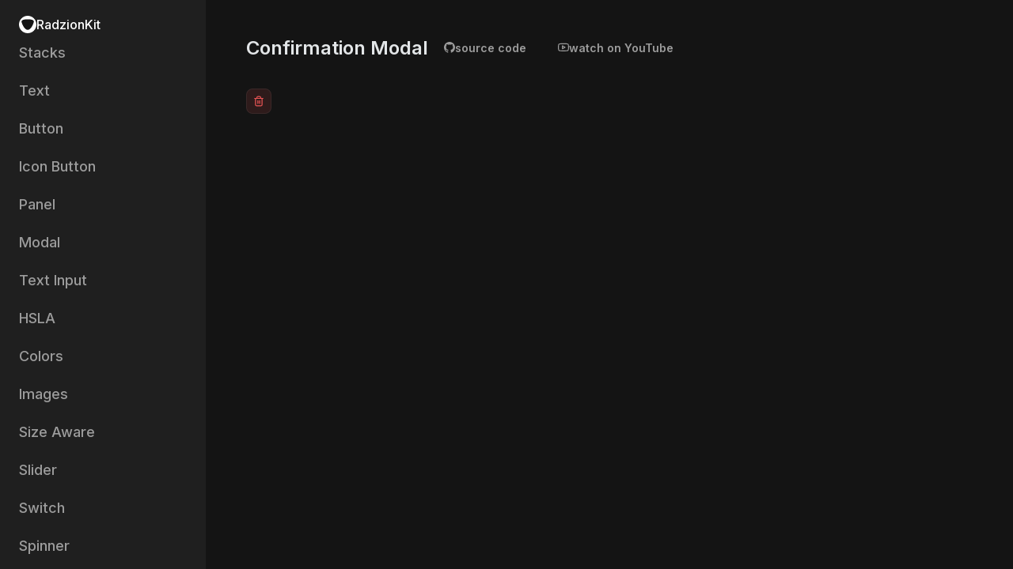

--- FILE ---
content_type: text/html
request_url: https://kit.radzion.com/confirmation-modal
body_size: 5406
content:
<!DOCTYPE html><html lang="en"><head><meta charSet="utf-8" data-next-head=""/><meta name="viewport" content="width=device-width" data-next-head=""/><meta name="viewport" content="width=device-width, initial-scale=1, shrink-to-fit=no"/><title data-next-head="">Confirmation Modal</title><meta name="application-name" content="Confirmation Modal" data-next-head=""/><meta name="apple-mobile-web-app-title" content="Confirmation Modal" data-next-head=""/><meta property="og:title" content="Confirmation Modal" data-next-head=""/><meta name="twitter:title" content="Confirmation Modal" data-next-head=""/><link rel="manifest" href="/manifest.json"/><meta name="twitter:site" content="@radzionc"/><meta property="og:image" content="images/banner.png"/><meta name="twitter:image:src" content="images/banner.png"/><meta http-equiv="Content-Language" content="en"/><meta name="apple-mobile-web-app-capable" content="yes"/><link rel="apple-touch-icon" href="images/icon/apple-icon-180.png"/><link rel="apple-touch-startup-image" href="images/icon/apple-splash-2048-2732.jpg" media="(device-width: 1024px) and (device-height: 1366px) and (-webkit-device-pixel-ratio: 2) and (orientation: portrait)"/><link rel="apple-touch-startup-image" href="images/icon/apple-splash-2732-2048.jpg" media="(device-width: 1024px) and (device-height: 1366px) and (-webkit-device-pixel-ratio: 2) and (orientation: landscape)"/><link rel="apple-touch-startup-image" href="images/icon/apple-splash-1668-2388.jpg" media="(device-width: 834px) and (device-height: 1194px) and (-webkit-device-pixel-ratio: 2) and (orientation: portrait)"/><link rel="apple-touch-startup-image" href="images/icon/apple-splash-2388-1668.jpg" media="(device-width: 834px) and (device-height: 1194px) and (-webkit-device-pixel-ratio: 2) and (orientation: landscape)"/><link rel="apple-touch-startup-image" href="images/icon/apple-splash-1536-2048.jpg" media="(device-width: 768px) and (device-height: 1024px) and (-webkit-device-pixel-ratio: 2) and (orientation: portrait)"/><link rel="apple-touch-startup-image" href="images/icon/apple-splash-2048-1536.jpg" media="(device-width: 768px) and (device-height: 1024px) and (-webkit-device-pixel-ratio: 2) and (orientation: landscape)"/><link rel="apple-touch-startup-image" href="images/icon/apple-splash-1668-2224.jpg" media="(device-width: 834px) and (device-height: 1112px) and (-webkit-device-pixel-ratio: 2) and (orientation: portrait)"/><link rel="apple-touch-startup-image" href="images/icon/apple-splash-2224-1668.jpg" media="(device-width: 834px) and (device-height: 1112px) and (-webkit-device-pixel-ratio: 2) and (orientation: landscape)"/><link rel="apple-touch-startup-image" href="images/icon/apple-splash-1620-2160.jpg" media="(device-width: 810px) and (device-height: 1080px) and (-webkit-device-pixel-ratio: 2) and (orientation: portrait)"/><link rel="apple-touch-startup-image" href="images/icon/apple-splash-2160-1620.jpg" media="(device-width: 810px) and (device-height: 1080px) and (-webkit-device-pixel-ratio: 2) and (orientation: landscape)"/><link rel="apple-touch-startup-image" href="images/icon/apple-splash-1290-2796.jpg" media="(device-width: 430px) and (device-height: 932px) and (-webkit-device-pixel-ratio: 3) and (orientation: portrait)"/><link rel="apple-touch-startup-image" href="images/icon/apple-splash-2796-1290.jpg" media="(device-width: 430px) and (device-height: 932px) and (-webkit-device-pixel-ratio: 3) and (orientation: landscape)"/><link rel="apple-touch-startup-image" href="images/icon/apple-splash-1179-2556.jpg" media="(device-width: 393px) and (device-height: 852px) and (-webkit-device-pixel-ratio: 3) and (orientation: portrait)"/><link rel="apple-touch-startup-image" href="images/icon/apple-splash-2556-1179.jpg" media="(device-width: 393px) and (device-height: 852px) and (-webkit-device-pixel-ratio: 3) and (orientation: landscape)"/><link rel="apple-touch-startup-image" href="images/icon/apple-splash-1284-2778.jpg" media="(device-width: 428px) and (device-height: 926px) and (-webkit-device-pixel-ratio: 3) and (orientation: portrait)"/><link rel="apple-touch-startup-image" href="images/icon/apple-splash-2778-1284.jpg" media="(device-width: 428px) and (device-height: 926px) and (-webkit-device-pixel-ratio: 3) and (orientation: landscape)"/><link rel="apple-touch-startup-image" href="images/icon/apple-splash-1170-2532.jpg" media="(device-width: 390px) and (device-height: 844px) and (-webkit-device-pixel-ratio: 3) and (orientation: portrait)"/><link rel="apple-touch-startup-image" href="images/icon/apple-splash-2532-1170.jpg" media="(device-width: 390px) and (device-height: 844px) and (-webkit-device-pixel-ratio: 3) and (orientation: landscape)"/><link rel="apple-touch-startup-image" href="images/icon/apple-splash-1125-2436.jpg" media="(device-width: 375px) and (device-height: 812px) and (-webkit-device-pixel-ratio: 3) and (orientation: portrait)"/><link rel="apple-touch-startup-image" href="images/icon/apple-splash-2436-1125.jpg" media="(device-width: 375px) and (device-height: 812px) and (-webkit-device-pixel-ratio: 3) and (orientation: landscape)"/><link rel="apple-touch-startup-image" href="images/icon/apple-splash-1242-2688.jpg" media="(device-width: 414px) and (device-height: 896px) and (-webkit-device-pixel-ratio: 3) and (orientation: portrait)"/><link rel="apple-touch-startup-image" href="images/icon/apple-splash-2688-1242.jpg" media="(device-width: 414px) and (device-height: 896px) and (-webkit-device-pixel-ratio: 3) and (orientation: landscape)"/><link rel="apple-touch-startup-image" href="images/icon/apple-splash-828-1792.jpg" media="(device-width: 414px) and (device-height: 896px) and (-webkit-device-pixel-ratio: 2) and (orientation: portrait)"/><link rel="apple-touch-startup-image" href="images/icon/apple-splash-1792-828.jpg" media="(device-width: 414px) and (device-height: 896px) and (-webkit-device-pixel-ratio: 2) and (orientation: landscape)"/><link rel="apple-touch-startup-image" href="images/icon/apple-splash-1242-2208.jpg" media="(device-width: 414px) and (device-height: 736px) and (-webkit-device-pixel-ratio: 3) and (orientation: portrait)"/><link rel="apple-touch-startup-image" href="images/icon/apple-splash-2208-1242.jpg" media="(device-width: 414px) and (device-height: 736px) and (-webkit-device-pixel-ratio: 3) and (orientation: landscape)"/><link rel="apple-touch-startup-image" href="images/icon/apple-splash-750-1334.jpg" media="(device-width: 375px) and (device-height: 667px) and (-webkit-device-pixel-ratio: 2) and (orientation: portrait)"/><link rel="apple-touch-startup-image" href="images/icon/apple-splash-1334-750.jpg" media="(device-width: 375px) and (device-height: 667px) and (-webkit-device-pixel-ratio: 2) and (orientation: landscape)"/><link rel="apple-touch-startup-image" href="images/icon/apple-splash-640-1136.jpg" media="(device-width: 320px) and (device-height: 568px) and (-webkit-device-pixel-ratio: 2) and (orientation: portrait)"/><link rel="apple-touch-startup-image" href="images/icon/apple-splash-1136-640.jpg" media="(device-width: 320px) and (device-height: 568px) and (-webkit-device-pixel-ratio: 2) and (orientation: landscape)"/><link rel="apple-touch-startup-image" href="images/icon/apple-splash-dark-2048-2732.jpg" media="(prefers-color-scheme: dark) and (device-width: 1024px) and (device-height: 1366px) and (-webkit-device-pixel-ratio: 2) and (orientation: portrait)"/><link rel="apple-touch-startup-image" href="images/icon/apple-splash-dark-2732-2048.jpg" media="(prefers-color-scheme: dark) and (device-width: 1024px) and (device-height: 1366px) and (-webkit-device-pixel-ratio: 2) and (orientation: landscape)"/><link rel="apple-touch-startup-image" href="images/icon/apple-splash-dark-1668-2388.jpg" media="(prefers-color-scheme: dark) and (device-width: 834px) and (device-height: 1194px) and (-webkit-device-pixel-ratio: 2) and (orientation: portrait)"/><link rel="apple-touch-startup-image" href="images/icon/apple-splash-dark-2388-1668.jpg" media="(prefers-color-scheme: dark) and (device-width: 834px) and (device-height: 1194px) and (-webkit-device-pixel-ratio: 2) and (orientation: landscape)"/><link rel="apple-touch-startup-image" href="images/icon/apple-splash-dark-1536-2048.jpg" media="(prefers-color-scheme: dark) and (device-width: 768px) and (device-height: 1024px) and (-webkit-device-pixel-ratio: 2) and (orientation: portrait)"/><link rel="apple-touch-startup-image" href="images/icon/apple-splash-dark-2048-1536.jpg" media="(prefers-color-scheme: dark) and (device-width: 768px) and (device-height: 1024px) and (-webkit-device-pixel-ratio: 2) and (orientation: landscape)"/><link rel="apple-touch-startup-image" href="images/icon/apple-splash-dark-1668-2224.jpg" media="(prefers-color-scheme: dark) and (device-width: 834px) and (device-height: 1112px) and (-webkit-device-pixel-ratio: 2) and (orientation: portrait)"/><link rel="apple-touch-startup-image" href="images/icon/apple-splash-dark-2224-1668.jpg" media="(prefers-color-scheme: dark) and (device-width: 834px) and (device-height: 1112px) and (-webkit-device-pixel-ratio: 2) and (orientation: landscape)"/><link rel="apple-touch-startup-image" href="images/icon/apple-splash-dark-1620-2160.jpg" media="(prefers-color-scheme: dark) and (device-width: 810px) and (device-height: 1080px) and (-webkit-device-pixel-ratio: 2) and (orientation: portrait)"/><link rel="apple-touch-startup-image" href="images/icon/apple-splash-dark-2160-1620.jpg" media="(prefers-color-scheme: dark) and (device-width: 810px) and (device-height: 1080px) and (-webkit-device-pixel-ratio: 2) and (orientation: landscape)"/><link rel="apple-touch-startup-image" href="images/icon/apple-splash-dark-1290-2796.jpg" media="(prefers-color-scheme: dark) and (device-width: 430px) and (device-height: 932px) and (-webkit-device-pixel-ratio: 3) and (orientation: portrait)"/><link rel="apple-touch-startup-image" href="images/icon/apple-splash-dark-2796-1290.jpg" media="(prefers-color-scheme: dark) and (device-width: 430px) and (device-height: 932px) and (-webkit-device-pixel-ratio: 3) and (orientation: landscape)"/><link rel="apple-touch-startup-image" href="images/icon/apple-splash-dark-1179-2556.jpg" media="(prefers-color-scheme: dark) and (device-width: 393px) and (device-height: 852px) and (-webkit-device-pixel-ratio: 3) and (orientation: portrait)"/><link rel="apple-touch-startup-image" href="images/icon/apple-splash-dark-2556-1179.jpg" media="(prefers-color-scheme: dark) and (device-width: 393px) and (device-height: 852px) and (-webkit-device-pixel-ratio: 3) and (orientation: landscape)"/><link rel="apple-touch-startup-image" href="images/icon/apple-splash-dark-1284-2778.jpg" media="(prefers-color-scheme: dark) and (device-width: 428px) and (device-height: 926px) and (-webkit-device-pixel-ratio: 3) and (orientation: portrait)"/><link rel="apple-touch-startup-image" href="images/icon/apple-splash-dark-2778-1284.jpg" media="(prefers-color-scheme: dark) and (device-width: 428px) and (device-height: 926px) and (-webkit-device-pixel-ratio: 3) and (orientation: landscape)"/><link rel="apple-touch-startup-image" href="images/icon/apple-splash-dark-1170-2532.jpg" media="(prefers-color-scheme: dark) and (device-width: 390px) and (device-height: 844px) and (-webkit-device-pixel-ratio: 3) and (orientation: portrait)"/><link rel="apple-touch-startup-image" href="images/icon/apple-splash-dark-2532-1170.jpg" media="(prefers-color-scheme: dark) and (device-width: 390px) and (device-height: 844px) and (-webkit-device-pixel-ratio: 3) and (orientation: landscape)"/><link rel="apple-touch-startup-image" href="images/icon/apple-splash-dark-1125-2436.jpg" media="(prefers-color-scheme: dark) and (device-width: 375px) and (device-height: 812px) and (-webkit-device-pixel-ratio: 3) and (orientation: portrait)"/><link rel="apple-touch-startup-image" href="images/icon/apple-splash-dark-2436-1125.jpg" media="(prefers-color-scheme: dark) and (device-width: 375px) and (device-height: 812px) and (-webkit-device-pixel-ratio: 3) and (orientation: landscape)"/><link rel="apple-touch-startup-image" href="images/icon/apple-splash-dark-1242-2688.jpg" media="(prefers-color-scheme: dark) and (device-width: 414px) and (device-height: 896px) and (-webkit-device-pixel-ratio: 3) and (orientation: portrait)"/><link rel="apple-touch-startup-image" href="images/icon/apple-splash-dark-2688-1242.jpg" media="(prefers-color-scheme: dark) and (device-width: 414px) and (device-height: 896px) and (-webkit-device-pixel-ratio: 3) and (orientation: landscape)"/><link rel="apple-touch-startup-image" href="images/icon/apple-splash-dark-828-1792.jpg" media="(prefers-color-scheme: dark) and (device-width: 414px) and (device-height: 896px) and (-webkit-device-pixel-ratio: 2) and (orientation: portrait)"/><link rel="apple-touch-startup-image" href="images/icon/apple-splash-dark-1792-828.jpg" media="(prefers-color-scheme: dark) and (device-width: 414px) and (device-height: 896px) and (-webkit-device-pixel-ratio: 2) and (orientation: landscape)"/><link rel="apple-touch-startup-image" href="images/icon/apple-splash-dark-1242-2208.jpg" media="(prefers-color-scheme: dark) and (device-width: 414px) and (device-height: 736px) and (-webkit-device-pixel-ratio: 3) and (orientation: portrait)"/><link rel="apple-touch-startup-image" href="images/icon/apple-splash-dark-2208-1242.jpg" media="(prefers-color-scheme: dark) and (device-width: 414px) and (device-height: 736px) and (-webkit-device-pixel-ratio: 3) and (orientation: landscape)"/><link rel="apple-touch-startup-image" href="images/icon/apple-splash-dark-750-1334.jpg" media="(prefers-color-scheme: dark) and (device-width: 375px) and (device-height: 667px) and (-webkit-device-pixel-ratio: 2) and (orientation: portrait)"/><link rel="apple-touch-startup-image" href="images/icon/apple-splash-dark-1334-750.jpg" media="(prefers-color-scheme: dark) and (device-width: 375px) and (device-height: 667px) and (-webkit-device-pixel-ratio: 2) and (orientation: landscape)"/><link rel="apple-touch-startup-image" href="images/icon/apple-splash-dark-640-1136.jpg" media="(prefers-color-scheme: dark) and (device-width: 320px) and (device-height: 568px) and (-webkit-device-pixel-ratio: 2) and (orientation: portrait)"/><link rel="apple-touch-startup-image" href="images/icon/apple-splash-dark-1136-640.jpg" media="(prefers-color-scheme: dark) and (device-width: 320px) and (device-height: 568px) and (-webkit-device-pixel-ratio: 2) and (orientation: landscape)"/><link rel="icon" type="image/png" sizes="196x196" href="images/icon/favicon-196.png"/><link rel="preload" href="/_next/static/media/a34f9d1faa5f3315-s.p.woff2" as="font" type="font/woff2" crossorigin="anonymous" data-next-font="size-adjust"/><link rel="preload" href="/_next/static/css/ec7fb342ae9e6fc8.css" as="style"/><link rel="stylesheet" href="/_next/static/css/ec7fb342ae9e6fc8.css" data-n-g=""/><noscript data-n-css=""></noscript><script defer="" noModule="" src="/_next/static/chunks/polyfills-42372ed130431b0a.js"></script><script src="/_next/static/chunks/webpack-3a3f244c11ce57c8.js" defer=""></script><script src="/_next/static/chunks/framework-8f5a6dac2900ffd5.js" defer=""></script><script src="/_next/static/chunks/main-4fc12664cd897cf4.js" defer=""></script><script src="/_next/static/chunks/pages/_app-2085d4b5e0a604cf.js" defer=""></script><script src="/_next/static/chunks/06873998-5adba4bea20ddda8.js" defer=""></script><script src="/_next/static/chunks/5507-fd4dd6c8636e9ead.js" defer=""></script><script src="/_next/static/chunks/8822-927ef23f982060b6.js" defer=""></script><script src="/_next/static/chunks/2269-bc4e689237b98891.js" defer=""></script><script src="/_next/static/chunks/6535-6e2fd0a6f94d0f73.js" defer=""></script><script src="/_next/static/chunks/pages/confirmation-modal-7cc693c81f8bfc3a.js" defer=""></script><script src="/_next/static/d7_hGYEOCRccclOFNDb6j/_buildManifest.js" defer=""></script><script src="/_next/static/d7_hGYEOCRccclOFNDb6j/_ssgManifest.js" defer=""></script><style data-styled="" data-styled-version="6.1.17">*,*::before,*::after{box-sizing:border-box;}/*!sc*/
*{margin:0;padding:0;}/*!sc*/
*:focus:not(:focus-visible){outline:none;}/*!sc*/
html,body,#root,#__next{height:100%;}/*!sc*/
body{-webkit-font-smoothing:antialiased;}/*!sc*/
img,picture,video,canvas,svg{max-width:100%;}/*!sc*/
input,button,textarea,select{font:inherit;}/*!sc*/
a{color:inherit;cursor:pointer;text-decoration:none;}/*!sc*/
#root{isolation:isolate;}/*!sc*/
body{background:hsla(0,0%,8%,1);color:hsla(204,10%,90%,1);font-size:14px;font-weight:500;font-family:'Inter','Inter Fallback',sans-serif;}/*!sc*/
input::-webkit-outer-spin-button,input::-webkit-inner-spin-button{-webkit-appearance:none;margin:0;}/*!sc*/
input[type=number]{-moz-appearance:textfield;}/*!sc*/
::-webkit-scrollbar{width:8px;height:8px;}/*!sc*/
::-webkit-scrollbar-track{background-color:hsla(0,0%,100%,0.06);}/*!sc*/
::-webkit-scrollbar-thumb{border-radius:1000px;cursor:pointer;background-color:hsla(0,0%,100%,0.28);}/*!sc*/
::-webkit-scrollbar-thumb:hover{background-color:hsla(0,0%,61%,1);}/*!sc*/
data-styled.g1[id="sc-global-eZQjIq1"]{content:"sc-global-eZQjIq1,"}/*!sc*/
.gXQNkb{display:flex;flex-direction:column;align-items:center;justify-content:space-between;height:100%;}/*!sc*/
.Scqej{display:flex;flex-direction:column;gap:20px;width:100%;}/*!sc*/
.bjkfnW{display:flex;flex-direction:column;width:100%;}/*!sc*/
.jRMsyB{display:flex;flex-direction:column;align-items:center;}/*!sc*/
.bzLeoW{display:flex;flex-direction:column;align-items:center;width:100%;}/*!sc*/
.hGblJE{display:flex;flex-direction:column;align-items:flex-start;}/*!sc*/
data-styled.g2[id="sc-b2baa720-0"]{content:"gXQNkb,Scqej,bjkfnW,jRMsyB,bzLeoW,hGblJE,"}/*!sc*/
.dthntX{display:flex;flex-direction:row;align-items:flex-start;height:100%;}/*!sc*/
.hgvTrQ{display:flex;flex-direction:row;align-items:center;justify-content:space-between;}/*!sc*/
.jyRZwz{display:flex;flex-direction:row;gap:8px;align-items:center;}/*!sc*/
.cfZjmT{display:flex;flex-direction:row;gap:8px;}/*!sc*/
.glQPFX{display:flex;flex-direction:row;gap:4px;align-items:center;}/*!sc*/
.dXJhgN{display:flex;flex-direction:row;gap:6px;align-items:center;}/*!sc*/
data-styled.g3[id="sc-b2baa720-1"]{content:"dthntX,hgvTrQ,jyRZwz,cfZjmT,glQPFX,dXJhgN,"}/*!sc*/
.cYoKjb{overflow-wrap:break-word;color:hsla(0,0%,100%,1);font-weight:500;font-size:16px;}/*!sc*/
.bKNDzM{overflow-wrap:break-word;color:hsla(0,0%,100%,1);}/*!sc*/
.inGnGg{overflow-wrap:break-word;font-size:18px;}/*!sc*/
.gVVjGi{overflow-wrap:break-word;color:hsla(204,10%,90%,1);font-weight:600;font-size:24px;}/*!sc*/
.dxCtlH{overflow-wrap:break-word;}/*!sc*/
data-styled.g8[id="sc-1f027fda-0"]{content:"cYoKjb,bKNDzM,inGnGg,gVVjGi,dxCtlH,"}/*!sc*/
.gqBJlO{min-height:32px;}/*!sc*/
.dvxWqr{min-height:40px;}/*!sc*/
data-styled.g9[id="sc-4d61fcb2-0"]{content:"gqBJlO,dvxWqr,"}/*!sc*/
.lfjfsu{max-width:1036px;width:100%;}/*!sc*/
@media (max-width:1036px){.lfjfsu{max-width:calc(100vw - 40px);}}/*!sc*/
data-styled.g10[id="sc-6f9d6a6f-0"]{content:"lfjfsu,"}/*!sc*/
.hUKvlh{cursor:pointer;user-select:none;padding:0;margin:0;border:none;background:transparent;color:inherit;font-size:inherit;font-weight:inherit;font-family:inherit;line-height:inherit;}/*!sc*/
data-styled.g13[id="sc-2381a5f0-0"]{content:"hUKvlh,"}/*!sc*/
.gQdWkE{color:inherit;cursor:pointer;text-decoration:none;}/*!sc*/
data-styled.g14[id="sc-dce84c2f-0"]{content:"gQdWkE,"}/*!sc*/
.ldlypx{min-width:260px;height:100%;background:hsla(0,0%,12%,1);padding:20px 8px;overflow:auto;}/*!sc*/
data-styled.g15[id="sc-96dede1a-0"]{content:"ldlypx,"}/*!sc*/
.bCfrci{max-height:100%;}/*!sc*/
data-styled.g21[id="sc-ed2ac261-0"]{content:"bCfrci,"}/*!sc*/
.lhfdiY{max-height:100%;overflow:auto;height:100%;width:100%;padding:40px 4% 20px 4%;}/*!sc*/
data-styled.g23[id="sc-ed2ac261-2"]{content:"lhfdiY,"}/*!sc*/
.kUurxh{padding-left:16px;}/*!sc*/
data-styled.g24[id="sc-ed2ac261-3"]{content:"kUurxh,"}/*!sc*/
.cFrUrY{color:hsla(0,0%,100%,1);font-size:22px;display:flex;align-items:center;justify-content:center;}/*!sc*/
data-styled.g25[id="sc-87b7ebb7-0"]{content:"cFrUrY,"}/*!sc*/
.kscInY{padding:0 16px;height:48px;cursor:pointer;display:flex;align-items:center;width:100%;transition:0.35s ease-in-out;border-radius:8px;font-weight:500;color:hsla(0,0%,61%,1);}/*!sc*/
.kscInY:hover{background:hsla(0,0%,100%,0.06);}/*!sc*/
.kscInY:active{background:hsla(0,0%,100%,0.13);}/*!sc*/
.biWoDF{padding:0 16px;height:48px;cursor:pointer;display:flex;align-items:center;width:100%;transition:0.35s ease-in-out;border-radius:8px;font-weight:500;color:hsla(0,0%,61%,1);background:hsla(0,0%,100%,0.06);color:hsla(204,10%,90%,1);}/*!sc*/
.biWoDF:hover{background:hsla(0,0%,100%,0.06);}/*!sc*/
.biWoDF:active{background:hsla(0,0%,100%,0.13);}/*!sc*/
data-styled.g26[id="sc-7b8804ec-0"]{content:"kscInY,biWoDF,"}/*!sc*/
.kAYFkY{transition:0.35s ease-in-out;display:flex;align-items:center;justify-content:center;position:relative;white-space:nowrap;font-weight:600;flex-shrink:0;border-radius:8px;padding-left:20px;padding-right:20px;height:40px;font-size:14px;color:hsla(0,0%,61%,1);cursor:pointer;}/*!sc*/
.kAYFkY:hover{background:hsla(0,0%,100%,0.06);color:hsla(204,10%,90%,1);}/*!sc*/
data-styled.g50[id="sc-5d54c943-0"]{content:"kAYFkY,"}/*!sc*/
.hpmhaY{cursor:pointer;user-select:none;position:relative;display:flex;align-items:center;justify-content:center;width:32px;height:32px;min-width:32px;min-height:32px;color:hsla(0,79%,63%,1);font-size:14px;border-radius:8px;border:1px solid hsla(0,0%,100%,0.06);background:hsla(0,79%,63%,0.12);cursor:pointer;opacity:1;}/*!sc*/
.hpmhaY:hover{background:hsla(0,79%,63%,0.24);color:hsla(0,79%,63%,1);}/*!sc*/
data-styled.g95[id="sc-c31d984a-0"]{content:"hpmhaY,"}/*!sc*/
</style></head><body><div id="__next"><div class="sc-b2baa720-1 sc-ed2ac261-0 dthntX bCfrci"><div class="sc-96dede1a-0 ldlypx"><div class="sc-b2baa720-0 gXQNkb"><div class="sc-b2baa720-0 Scqej"><div class="sc-b2baa720-1 sc-ed2ac261-3 hgvTrQ kUurxh"><a href="/"><div class="sc-b2baa720-1 jyRZwz"><div class="sc-87b7ebb7-0 cFrUrY"><svg width="1em" height="1em" viewBox="0 0 100 100" fill="none" xmlns="http://www.w3.org/2000/svg"><circle cx="50" cy="50" r="50" fill="hsla(0,0%,100%,1)"></circle><path d="M85.2631 32.8319C85.2631 41.9535 69.4753 81.0526 50 81.0526C30.5247 81.0526 14.7368 41.9535 14.7368 32.8319C14.7368 23.7103 30.5247 20 50 20C69.4753 20 85.2631 23.7103 85.2631 32.8319Z" fill="hsla(0,0%,8%,1)"></path></svg></div><p size="16" color="contrast" class="sc-1f027fda-0 cYoKjb">Radzion<span color="contrast" class="sc-1f027fda-0 bKNDzM">Kit</span></p></div></a></div><div class="sc-b2baa720-0 bjkfnW"><a href="/stacks"><div class="sc-7b8804ec-0 kscInY"><div size="18" style="position:relative" class="sc-1f027fda-0 inGnGg"><div class="sc-b2baa720-1 cfZjmT"><div>Stacks</div></div></div></div></a><a href="/text"><div class="sc-7b8804ec-0 kscInY"><div size="18" style="position:relative" class="sc-1f027fda-0 inGnGg"><div class="sc-b2baa720-1 cfZjmT"><div>Text</div></div></div></div></a><a href="/button"><div class="sc-7b8804ec-0 kscInY"><div size="18" style="position:relative" class="sc-1f027fda-0 inGnGg"><div class="sc-b2baa720-1 cfZjmT"><div>Button</div></div></div></div></a><a href="/icon-button"><div class="sc-7b8804ec-0 kscInY"><div size="18" style="position:relative" class="sc-1f027fda-0 inGnGg"><div class="sc-b2baa720-1 cfZjmT"><div>Icon Button</div></div></div></div></a><a href="/panel"><div class="sc-7b8804ec-0 kscInY"><div size="18" style="position:relative" class="sc-1f027fda-0 inGnGg"><div class="sc-b2baa720-1 cfZjmT"><div>Panel</div></div></div></div></a><a href="/modal"><div class="sc-7b8804ec-0 kscInY"><div size="18" style="position:relative" class="sc-1f027fda-0 inGnGg"><div class="sc-b2baa720-1 cfZjmT"><div>Modal</div></div></div></div></a><a href="/text-input"><div class="sc-7b8804ec-0 kscInY"><div size="18" style="position:relative" class="sc-1f027fda-0 inGnGg"><div class="sc-b2baa720-1 cfZjmT"><div>Text Input</div></div></div></div></a><a href="/hsla"><div class="sc-7b8804ec-0 kscInY"><div size="18" style="position:relative" class="sc-1f027fda-0 inGnGg"><div class="sc-b2baa720-1 cfZjmT"><div>HSLA</div></div></div></div></a><a href="/colors"><div class="sc-7b8804ec-0 kscInY"><div size="18" style="position:relative" class="sc-1f027fda-0 inGnGg"><div class="sc-b2baa720-1 cfZjmT"><div>Colors</div></div></div></div></a><a href="/images"><div class="sc-7b8804ec-0 kscInY"><div size="18" style="position:relative" class="sc-1f027fda-0 inGnGg"><div class="sc-b2baa720-1 cfZjmT"><div>Images</div></div></div></div></a><a href="/size-aware"><div class="sc-7b8804ec-0 kscInY"><div size="18" style="position:relative" class="sc-1f027fda-0 inGnGg"><div class="sc-b2baa720-1 cfZjmT"><div>Size Aware</div></div></div></div></a><a href="/slider"><div class="sc-7b8804ec-0 kscInY"><div size="18" style="position:relative" class="sc-1f027fda-0 inGnGg"><div class="sc-b2baa720-1 cfZjmT"><div>Slider</div></div></div></div></a><a href="/switch"><div class="sc-7b8804ec-0 kscInY"><div size="18" style="position:relative" class="sc-1f027fda-0 inGnGg"><div class="sc-b2baa720-1 cfZjmT"><div>Switch</div></div></div></div></a><a href="/spinner"><div class="sc-7b8804ec-0 kscInY"><div size="18" style="position:relative" class="sc-1f027fda-0 inGnGg"><div class="sc-b2baa720-1 cfZjmT"><div>Spinner</div></div></div></div></a><a href="/checkbox"><div class="sc-7b8804ec-0 kscInY"><div size="18" style="position:relative" class="sc-1f027fda-0 inGnGg"><div class="sc-b2baa720-1 cfZjmT"><div>Checkbox</div></div></div></div></a><a href="/tag"><div class="sc-7b8804ec-0 kscInY"><div size="18" style="position:relative" class="sc-1f027fda-0 inGnGg"><div class="sc-b2baa720-1 cfZjmT"><div>Tag</div></div></div></div></a><a href="/combobox"><div class="sc-7b8804ec-0 kscInY"><div size="18" style="position:relative" class="sc-1f027fda-0 inGnGg"><div class="sc-b2baa720-1 cfZjmT"><div>Combobox</div></div></div></div></a><a href="/country-input"><div class="sc-7b8804ec-0 kscInY"><div size="18" style="position:relative" class="sc-1f027fda-0 inGnGg"><div class="sc-b2baa720-1 cfZjmT"><div>Country Input</div></div></div></div></a><a href="/navigation"><div class="sc-7b8804ec-0 kscInY"><div size="18" style="position:relative" class="sc-1f027fda-0 inGnGg"><div class="sc-b2baa720-1 cfZjmT"><div>Navigation</div></div></div></div></a><a href="/bar-chart"><div class="sc-7b8804ec-0 kscInY"><div size="18" style="position:relative" class="sc-1f027fda-0 inGnGg"><div class="sc-b2baa720-1 cfZjmT"><div>Bar Chart</div></div></div></div></a><a href="/piechart"><div class="sc-7b8804ec-0 kscInY"><div size="18" style="position:relative" class="sc-1f027fda-0 inGnGg"><div class="sc-b2baa720-1 cfZjmT"><div>Pie Chart</div></div></div></div></a><a href="/linechart"><div class="sc-7b8804ec-0 kscInY"><div size="18" style="position:relative" class="sc-1f027fda-0 inGnGg"><div class="sc-b2baa720-1 cfZjmT"><div>Line Chart</div></div></div></div></a><a href="/candlestick"><div class="sc-7b8804ec-0 kscInY"><div size="18" style="position:relative" class="sc-1f027fda-0 inGnGg"><div class="sc-b2baa720-1 cfZjmT"><div>Candlestick Chart</div></div></div></div></a><a href="/countdown"><div class="sc-7b8804ec-0 kscInY"><div size="18" style="position:relative" class="sc-1f027fda-0 inGnGg"><div class="sc-b2baa720-1 cfZjmT"><div>Countdown</div></div></div></div></a><a href="/hoverable"><div class="sc-7b8804ec-0 kscInY"><div size="18" style="position:relative" class="sc-1f027fda-0 inGnGg"><div class="sc-b2baa720-1 cfZjmT"><div>Hoverable</div></div></div></div></a><a href="/flag"><div class="sc-7b8804ec-0 kscInY"><div size="18" style="position:relative" class="sc-1f027fda-0 inGnGg"><div class="sc-b2baa720-1 cfZjmT"><div>Country flag</div></div></div></div></a><a href="/image-banner"><div class="sc-7b8804ec-0 kscInY"><div size="18" style="position:relative" class="sc-1f027fda-0 inGnGg"><div class="sc-b2baa720-1 cfZjmT"><div>Image Banner</div></div></div></div></a><a href="/checklist"><div class="sc-7b8804ec-0 kscInY"><div size="18" style="position:relative" class="sc-1f027fda-0 inGnGg"><div class="sc-b2baa720-1 cfZjmT"><div>Checklist</div></div></div></div></a><a href="/grid-table"><div class="sc-7b8804ec-0 kscInY"><div size="18" style="position:relative" class="sc-1f027fda-0 inGnGg"><div class="sc-b2baa720-1 cfZjmT"><div>CSS Grid Table</div></div></div></div></a><a href="/press-tracker"><div class="sc-7b8804ec-0 kscInY"><div size="18" style="position:relative" class="sc-1f027fda-0 inGnGg"><div class="sc-b2baa720-1 cfZjmT"><div>Press Tracker</div></div></div></div></a><a href="/nested-filter"><div class="sc-7b8804ec-0 kscInY"><div size="18" style="position:relative" class="sc-1f027fda-0 inGnGg"><div class="sc-b2baa720-1 cfZjmT"><div>Nested Filter</div></div></div></div></a><a href="/separated-by-line"><div class="sc-7b8804ec-0 kscInY"><div size="18" style="position:relative" class="sc-1f027fda-0 inGnGg"><div class="sc-b2baa720-1 cfZjmT"><div>Separated By Line</div></div></div></div></a><a href="/stack-separated-by"><div class="sc-7b8804ec-0 kscInY"><div size="18" style="position:relative" class="sc-1f027fda-0 inGnGg"><div class="sc-b2baa720-1 cfZjmT"><div>Stack Separated By</div></div></div></div></a><a href="/tooltip"><div class="sc-7b8804ec-0 kscInY"><div size="18" style="position:relative" class="sc-1f027fda-0 inGnGg"><div class="sc-b2baa720-1 cfZjmT"><div>Tooltip</div></div></div></div></a><a href="/copy-text"><div class="sc-7b8804ec-0 kscInY"><div size="18" style="position:relative" class="sc-1f027fda-0 inGnGg"><div class="sc-b2baa720-1 cfZjmT"><div>Copy Text</div></div></div></div></a><a href="/confirmation-modal"><div class="sc-7b8804ec-0 biWoDF"><div size="18" style="position:relative" class="sc-1f027fda-0 inGnGg"><div class="sc-b2baa720-1 cfZjmT"><div>Confirmation Modal</div></div></div></div></a><a href="/day-input"><div class="sc-7b8804ec-0 kscInY"><div size="18" style="position:relative" class="sc-1f027fda-0 inGnGg"><div class="sc-b2baa720-1 cfZjmT"><div>Day Input</div></div></div></div></a><a href="/on-hover-action"><div class="sc-7b8804ec-0 kscInY"><div size="18" style="position:relative" class="sc-1f027fda-0 inGnGg"><div class="sc-b2baa720-1 cfZjmT"><div>On Hover Action</div></div></div></div></a><a href="/timeout"><div class="sc-7b8804ec-0 kscInY"><div size="18" style="position:relative" class="sc-1f027fda-0 inGnGg"><div class="sc-b2baa720-1 cfZjmT"><div>Timeout Message</div></div></div></div></a><a href="/color-input"><div class="sc-7b8804ec-0 kscInY"><div size="18" style="position:relative" class="sc-1f027fda-0 inGnGg"><div class="sc-b2baa720-1 cfZjmT"><div>Color Input</div></div></div></div></a><a href="/emoji-input"><div class="sc-7b8804ec-0 kscInY"><div size="18" style="position:relative" class="sc-1f027fda-0 inGnGg"><div class="sc-b2baa720-1 cfZjmT"><div>Emoji Input</div></div></div></div></a><a href="/tab-navigation"><div class="sc-7b8804ec-0 kscInY"><div size="18" style="position:relative" class="sc-1f027fda-0 inGnGg"><div class="sc-b2baa720-1 cfZjmT"><div>Tab Navigation</div></div></div></div></a><a href="/amount-input"><div class="sc-7b8804ec-0 kscInY"><div size="18" style="position:relative" class="sc-1f027fda-0 inGnGg"><div class="sc-b2baa720-1 cfZjmT"><div>Amount Input</div></div></div></div></a><a href="/show-once"><div class="sc-7b8804ec-0 kscInY"><div size="18" style="position:relative" class="sc-1f027fda-0 inGnGg"><div class="sc-b2baa720-1 cfZjmT"><div>Show Once</div></div></div></div></a><a href="/menu"><div class="sc-7b8804ec-0 kscInY"><div size="18" style="position:relative" class="sc-1f027fda-0 inGnGg"><div class="sc-b2baa720-1 cfZjmT"><div>Menu</div></div></div></div></a><a href="/dynamic-form"><div class="sc-7b8804ec-0 kscInY"><div size="18" style="position:relative" class="sc-1f027fda-0 inGnGg"><div class="sc-b2baa720-1 cfZjmT"><div>Dynamic Form</div></div></div></div></a><a href="/time-editor"><div class="sc-7b8804ec-0 kscInY"><div size="18" style="position:relative" class="sc-1f027fda-0 inGnGg"><div class="sc-b2baa720-1 cfZjmT"><div>Time Editor</div></div></div></div></a><a href="/calendar-editor"><div class="sc-7b8804ec-0 kscInY"><div size="18" style="position:relative" class="sc-1f027fda-0 inGnGg"><div class="sc-b2baa720-1 cfZjmT"><div>Calendar Editor</div></div></div></div></a><a href="/distribution-bar"><div class="sc-7b8804ec-0 kscInY"><div size="18" style="position:relative" class="sc-1f027fda-0 inGnGg"><div class="sc-b2baa720-1 cfZjmT"><div>Distribution Bar</div></div></div></div></a><a href="/infinite-scroll"><div class="sc-7b8804ec-0 kscInY"><div size="18" style="position:relative" class="sc-1f027fda-0 inGnGg"><div class="sc-b2baa720-1 cfZjmT"><div>Infinite Scroll</div></div></div></div></a></div></div></div></div><div class="sc-b2baa720-0 sc-ed2ac261-2 jRMsyB lhfdiY"><div class="sc-b2baa720-0 bzLeoW"><div class="sc-b2baa720-0 sc-6f9d6a6f-0 hGblJE lfjfsu"><div size="24" color="regular" class="sc-1f027fda-0 gVVjGi"><div class="sc-b2baa720-1 glQPFX"><h1 size="24" color="regular" class="sc-1f027fda-0 gVVjGi">Confirmation Modal</h1><a target="_blank" rel="noopener noreferrer" href="https://github.com/radzionc/radzionkit/blob/main/product/ui-demo/pages/confirmation-modal.tsx" class="sc-dce84c2f-0 gQdWkE"><div kind="ghostSecondary" type="button" class="sc-2381a5f0-0 sc-5d54c943-0 hUKvlh kAYFkY"><div class="sc-b2baa720-1 dXJhgN"><svg width="1em" height="1em" viewBox="0 0 1024 1024" fill="none" xmlns="http://www.w3.org/2000/svg"><path fill-rule="evenodd" clip-rule="evenodd" d="M8 0C3.58 0 0 3.58 0 8C0 11.54 2.29 14.53 5.47 15.59C5.87 15.66 6.02 15.42 6.02 15.21C6.02 15.02 6.01 14.39 6.01 13.72C4 14.09 3.48 13.23 3.32 12.78C3.23 12.55 2.84 11.84 2.5 11.65C2.22 11.5 1.82 11.13 2.49 11.12C3.12 11.11 3.57 11.7 3.72 11.94C4.44 13.15 5.59 12.81 6.05 12.6C6.12 12.08 6.33 11.73 6.56 11.53C4.78 11.33 2.92 10.64 2.92 7.58C2.92 6.71 3.23 5.99 3.74 5.43C3.66 5.23 3.38 4.41 3.82 3.31C3.82 3.31 4.49 3.1 6.02 4.13C6.66 3.95 7.34 3.86 8.02 3.86C8.7 3.86 9.38 3.95 10.02 4.13C11.55 3.09 12.22 3.31 12.22 3.31C12.66 4.41 12.38 5.23 12.3 5.43C12.81 5.99 13.12 6.7 13.12 7.58C13.12 10.65 11.25 11.33 9.47 11.53C9.76 11.78 10.01 12.26 10.01 13.01C10.01 14.08 10 14.94 10 15.21C10 15.42 10.15 15.67 10.55 15.59C13.71 14.53 16 11.53 16 8C16 3.58 12.42 0 8 0Z" transform="scale(64)" fill="currentColor"></path></svg><p class="sc-1f027fda-0 dxCtlH">source code</p></div></div></a><a target="_blank" rel="noopener noreferrer" href="https://youtu.be/S_i04MKYfxk" class="sc-dce84c2f-0 gQdWkE"><button kind="ghostSecondary" type="button" class="sc-2381a5f0-0 sc-5d54c943-0 hUKvlh kAYFkY"><div class="sc-b2baa720-1 dXJhgN"><svg xmlns="http://www.w3.org/2000/svg" width="1em" height="1em" viewBox="0 0 24 24" fill="none" stroke="currentColor" stroke-width="2" stroke-linecap="round" stroke-linejoin="round" class="feather feather-youtube"><path d="M22.54 6.42a2.78 2.78 0 0 0-1.94-2C18.88 4 12 4 12 4s-6.88 0-8.6.46a2.78 2.78 0 0 0-1.94 2A29 29 0 0 0 1 11.75a29 29 0 0 0 .46 5.33A2.78 2.78 0 0 0 3.4 19c1.72.46 8.6.46 8.6.46s6.88 0 8.6-.46a2.78 2.78 0 0 0 1.94-2 29 29 0 0 0 .46-5.25 29 29 0 0 0-.46-5.33z"></path><polygon points="9.75 15.02 15.5 11.75 9.75 8.48 9.75 15.02"></polygon></svg><p class="sc-1f027fda-0 dxCtlH">watch on YouTube</p></div></button></a></div></div><div height="32" class="sc-4d61fcb2-0 gqBJlO"></div><button title="Delete" kind="alert" type="button" class="sc-2381a5f0-0 sc-c31d984a-0 hUKvlh hpmhaY"><svg xmlns="http://www.w3.org/2000/svg" width="1em" height="1em" viewBox="0 0 24 24" fill="none" stroke="currentColor" stroke-width="2" stroke-linecap="round" stroke-linejoin="round" class="feather feather-trash-2"><polyline points="3 6 5 6 21 6"></polyline><path d="M19 6v14a2 2 0 0 1-2 2H7a2 2 0 0 1-2-2V6m3 0V4a2 2 0 0 1 2-2h4a2 2 0 0 1 2 2v2"></path><line x1="10" y1="11" x2="10" y2="17"></line><line x1="14" y1="11" x2="14" y2="17"></line></svg></button></div><div height="40" class="sc-4d61fcb2-0 dvxWqr"></div></div></div></div></div><script id="__NEXT_DATA__" type="application/json">{"props":{"pageProps":{}},"page":"/confirmation-modal","query":{},"buildId":"d7_hGYEOCRccclOFNDb6j","nextExport":true,"autoExport":true,"isFallback":false,"scriptLoader":[]}</script></body></html>

--- FILE ---
content_type: text/javascript
request_url: https://kit.radzion.com/_next/static/chunks/webpack-3a3f244c11ce57c8.js
body_size: 5148
content:
(()=>{"use strict";var e={},a={};function d(f){var c=a[f];if(void 0!==c)return c.exports;var b=a[f]={exports:{}},t=!0;try{e[f](b,b.exports,d),t=!1}finally{t&&delete a[f]}return b.exports}d.m=e,(()=>{var e=[];d.O=(a,f,c,b)=>{if(f){b=b||0;for(var t=e.length;t>0&&e[t-1][2]>b;t--)e[t]=e[t-1];e[t]=[f,c,b];return}for(var r=1/0,t=0;t<e.length;t++){for(var[f,c,b]=e[t],o=!0,n=0;n<f.length;n++)(!1&b||r>=b)&&Object.keys(d.O).every(e=>d.O[e](f[n]))?f.splice(n--,1):(o=!1,b<r&&(r=b));if(o){e.splice(t--,1);var i=c();void 0!==i&&(a=i)}}return a}})(),d.n=e=>{var a=e&&e.__esModule?()=>e.default:()=>e;return d.d(a,{a:a}),a},(()=>{var e,a=Object.getPrototypeOf?e=>Object.getPrototypeOf(e):e=>e.__proto__;d.t=function(f,c){if(1&c&&(f=this(f)),8&c||"object"==typeof f&&f&&(4&c&&f.__esModule||16&c&&"function"==typeof f.then))return f;var b=Object.create(null);d.r(b);var t={};e=e||[null,a({}),a([]),a(a)];for(var r=2&c&&f;"object"==typeof r&&!~e.indexOf(r);r=a(r))Object.getOwnPropertyNames(r).forEach(e=>t[e]=()=>f[e]);return t.default=()=>f,d.d(b,t),b}})(),d.d=(e,a)=>{for(var f in a)d.o(a,f)&&!d.o(e,f)&&Object.defineProperty(e,f,{enumerable:!0,get:a[f]})},d.f={},d.e=e=>Promise.all(Object.keys(d.f).reduce((a,f)=>(d.f[f](e,a),a),[])),d.u=e=>"static/chunks/"+(({5258:"5b47438d",5307:"a02d8926"})[e]||e)+"."+({70:"5b256c65524bab2d",101:"f5e7c0980c413221",103:"2393e10ad34d31e0",112:"13536a0bc87b5fa4",211:"9ed1f96a0d9ae6c8",230:"bfb685e0def9f213",267:"388fb36805c20f7e",330:"d9aca6300af03b54",364:"1c726a7892530e7c",365:"ebf6153f1f284a94",367:"427a7cc208fff9d5",373:"bf8b84874482e1f0",393:"76903d591ed30add",455:"27c51e31ef882dbb",471:"4302a0c99347f25d",472:"02f418455031a062",564:"de4c9d4fd4cf2127",591:"a6313f7f6755dfd4",699:"8d2aa1075340b900",722:"b4e414c38479a8af",742:"cc91eb5e6e9e9e53",777:"1327b13e2efb9075",817:"d5133dbd64187c5e",880:"787e804534066266",892:"f0d56eee0dfe09b1",942:"1c4c11683118e698",1001:"1ae9078bcebc077a",1140:"086e8d5230f9e44d",1180:"c8f8bc52590d3ec0",1188:"44522cd9b8d4b17d",1244:"4787ad3f2d7ca5e4",1299:"d76a5293e0886a55",1318:"a19d6e67356a9231",1319:"aa20689feff69df3",1350:"9df4b8d17aa0f652",1372:"05c9eaf26a52919e",1401:"e5237b4b2e381b06",1417:"49d25310aaf920a3",1464:"3ce76f8112b345f0",1500:"75d2fb3dc3eed61e",1522:"78643d8adbc7bc95",1525:"dbeab60e54a3ca14",1531:"1806782badb969d3",1623:"f4d68ff13fa00bb6",1674:"947fa42eedc1db6e",1679:"aa170a390d17e574",1734:"9c8cd02dcbe97038",1735:"aa32a4cd000f1ddb",1935:"e0383aadb49aef81",1946:"5193c901e115ed42",1954:"094a8181619bcde7",1977:"b99b7b029b23a002",2015:"a91d81b95c46054e",2019:"963649c0d252a650",2035:"aec71e23efe728f0",2117:"1b562a677d0ba27f",2120:"6834ec661f6a184d",2130:"9c46983162e474fb",2230:"448a066a2c1cc364",2279:"b366162507acc7f6",2281:"88793affdb57d675",2301:"df6a45a5bcdbbb73",2303:"581be065b237a174",2380:"1cc6c8a6d5959951",2402:"89b654f47c1614d7",2407:"7167ba5182328dcc",2507:"ebe4d09cde4685eb",2557:"64662abf10736d8c",2619:"3256e65bfe7f4030",2627:"f66ad1ce3bb76da1",2633:"554c7f5963589a16",2640:"e4926d2c1e1aeb7b",2643:"e314c3339650a142",2718:"59bed3e7615633ed",2800:"12317dc09abc093d",2884:"e4271106dc16c3e1",2966:"1cb33f31d49c4459",3020:"bf06059f4574ecb1",3096:"ee5d0a0d9caa4702",3129:"eb3afd027542f466",3166:"2d66e098232b103e",3191:"85556d2694d48391",3206:"89f5c3058370fa08",3259:"b71bea124255a05f",3271:"85319d6e250469d0",3300:"5229f7c81b6271c6",3327:"8953a3dba0db80fa",3351:"93db85190d558b2b",3355:"735a0d922fb83498",3363:"29e9b3da7091f517",3367:"35a5569a4ef84614",3386:"7954ec3f4efdc805",3600:"a5e59d0bc58144d0",3656:"24dc214b6834cdf5",3697:"b9bbc18751b2e193",3789:"6c0790f3de4d1e11",3846:"9fb75ce62170a169",3847:"a24f7fc5f6426953",3860:"260297d8dda0fad9",3972:"bcd516422930f8b1",3980:"eddb8008fe9cc274",4018:"b9113c834c4d960c",4051:"e957d6b1a6f903c2",4086:"5573f0b414e9a081",4116:"7df8d9c3e28e404a",4125:"1d7a0e6946dcdfc4",4139:"7af1453d73b654ed",4141:"c3edd777c3d73205",4165:"5be6a6fad913fd02",4170:"0a29757fc1b9652a",4171:"6473b8fbb2395a72",4191:"601cb0ad443c15cc",4207:"7db7224afb182230",4338:"cfb806cee9c3ffb9",4405:"e6be8045704f3cbe",4523:"9f38c794bd3fcc14",4577:"c1a0fd0e28fc619b",4625:"9cdbd566fc18a8c5",4650:"4c8059b1f878fa84",4652:"dad388fa203216be",4660:"523e6f2c070a8dc5",4755:"50592d01864fe550",4771:"add587ffff4efb27",4853:"6a3c68be1d530daa",4952:"643ec2b7010ffac9",5015:"64f41f698079ad0e",5101:"94d07625ca826a83",5155:"eea530e9eb011024",5181:"75a59b59389c6d86",5201:"f97103ce2680fded",5213:"bd8020f749dd5d35",5246:"c7dccd236724128f",5258:"c2b45aab33a0d7c8",5293:"a6ad7c02b2da9ceb",5307:"01940e147655c9e3",5355:"9edd8d1f3d02170a",5384:"6a99a213c4ea31a8",5517:"b37c603cf8124e8e",5523:"55bb4fe570984936",5593:"07c0a6cb85bc7245",5601:"1311fccc643c6c27",5710:"ead54d958869aee1",5734:"959c52f78fb0bf9f",5824:"91f6f641a40ce69e",5882:"15ec2d390155369d",5929:"f98db103fb1c8e0e",5946:"9c94829c4fcdeec6",5968:"d4b995dfe6fe55f6",6087:"70e44421015391e9",6101:"e4378b721471d5f8",6113:"983979397fece752",6118:"0c7b977f13e30e98",6119:"24b34395206154fe",6122:"e69bd0ac0d24d061",6140:"468d00ce8a974edd",6159:"411f01cc9d1de7ab",6203:"5f0dff00472133ea",6321:"ad076d5dc5e704fb",6393:"b7489f5320eef538",6403:"a341f98c9a135c3a",6463:"f993af3f8f28a92e",6465:"348d8c6efe1ceb5e",6514:"5f9fe97da6173f90",6531:"653d54e03ee0522e",6612:"91ae2e40e130592b",6682:"753c5403f416af8e",6696:"0e4a2bbeb8a9ecb5",6719:"68e2e706cb1c1b4f",6762:"a3ec8894ea5de402",6780:"41cd668c583e007d",6786:"6885465d5d89a7f2",6798:"6769d0c250e61895",6804:"1572bb4bab4e0e6d",6822:"18ea87def0e38d54",6875:"13a74790518be6b6",6877:"bd239b43bc9d5dac",6901:"945e6568dd1d3b96",6906:"acaae069489d4c58",6935:"50f4f0602374c565",7003:"329b5bf3102c7494",7024:"d3f2ac3ea28df310",7116:"6fb8d4ac20e2e50c",7165:"7ce744577b9456b2",7182:"e8c7d38137a25dd2",7184:"7ed86dcfced79443",7207:"ab8386a0657116d9",7218:"ef0f4564c360b1fd",7249:"053f24d1b7320c76",7396:"07d79822445dfefc",7479:"e68f76cb5022f8b5",7487:"aee1010bb2ff6cba",7494:"52fd8f1de0ce91b2",7550:"6402ea130d0892f5",7567:"2fccd999f4af65fc",7654:"7030784b5cafe78d",7739:"3f394787021cd4a0",7756:"f1851617cf673c64",7819:"e7ceb47d73f5f258",7850:"9ad6e52200f868b7",7902:"ec1a96a0bcc3e99d",7982:"a474f7f11a33709d",7989:"035f61a9cf2cc2e9",8006:"27deac4475686acb",8032:"0ee8bb7ae946d036",8045:"c5b2a8babc6c5f81",8049:"3ccbc02b53a9ee91",8067:"0d9dab0cb7040983",8073:"1b4eb60c19db1067",8118:"61f999a4e7587f82",8162:"0010dcf1f9cf93e5",8228:"075a36413ce25538",8346:"c245b0e79303538d",8356:"8b044b79e1c96b71",8367:"e0a7f95bfe969759",8375:"85978fb7eb0a8a20",8470:"5fc3fd848db2e95c",8508:"0681aa68d5d6c978",8549:"585e722722e15307",8584:"959153cfa0506b5c",8704:"6875130152779940",8837:"9eaa56d061c843d5",8854:"cdd86351ea673245",8876:"7bb8c190260f3d70",8979:"9e6dc632415ee048",9009:"b829a03ab0b442ad",9024:"f3ba46eb33cc42df",9127:"8ad5b1d8f599ca0a",9155:"b112fa882881461a",9201:"b5c374b12e4c4314",9216:"b9d179054b9a7bd7",9218:"2c9b7c50f08e3f35",9232:"b4e6fb834ae4c9da",9264:"a3a85c7bbc567fc2",9272:"823a88b2d6e21eb4",9352:"d9ca8727f44b0dc6",9380:"4c3380bf23afaf82",9435:"fe6c85a89634d660",9480:"f78df6d3a691e9ad",9485:"f8ddf645f3407207",9565:"69b9cef592a1d41b",9670:"d516a3e98d3959d6",9697:"8ab0f8c920190f54",9732:"6087b9e15febee84",9771:"a38be1ae747385f2",9992:"a29481689edaef69"})[e]+".js",d.miniCssF=e=>{},d.g=function(){if("object"==typeof globalThis)return globalThis;try{return this||Function("return this")()}catch(e){if("object"==typeof window)return window}}(),d.o=(e,a)=>Object.prototype.hasOwnProperty.call(e,a),(()=>{var e={},a="_N_E:";d.l=(f,c,b,t)=>{if(e[f])return void e[f].push(c);if(void 0!==b)for(var r,o,n=document.getElementsByTagName("script"),i=0;i<n.length;i++){var u=n[i];if(u.getAttribute("src")==f||u.getAttribute("data-webpack")==a+b){r=u;break}}r||(o=!0,(r=document.createElement("script")).charset="utf-8",r.timeout=120,d.nc&&r.setAttribute("nonce",d.nc),r.setAttribute("data-webpack",a+b),r.src=d.tu(f)),e[f]=[c];var l=(a,d)=>{r.onerror=r.onload=null,clearTimeout(s);var c=e[f];if(delete e[f],r.parentNode&&r.parentNode.removeChild(r),c&&c.forEach(e=>e(d)),a)return a(d)},s=setTimeout(l.bind(null,void 0,{type:"timeout",target:r}),12e4);r.onerror=l.bind(null,r.onerror),r.onload=l.bind(null,r.onload),o&&document.head.appendChild(r)}})(),d.r=e=>{"undefined"!=typeof Symbol&&Symbol.toStringTag&&Object.defineProperty(e,Symbol.toStringTag,{value:"Module"}),Object.defineProperty(e,"__esModule",{value:!0})},(()=>{var e;d.tt=()=>(void 0===e&&(e={createScriptURL:e=>e},"undefined"!=typeof trustedTypes&&trustedTypes.createPolicy&&(e=trustedTypes.createPolicy("nextjs#bundler",e))),e)})(),d.tu=e=>d.tt().createScriptURL(e),d.p="/_next/",(()=>{var e={8068:0};d.f.j=(a,f)=>{var c=d.o(e,a)?e[a]:void 0;if(0!==c)if(c)f.push(c[2]);else if(8068!=a){var b=new Promise((d,f)=>c=e[a]=[d,f]);f.push(c[2]=b);var t=d.p+d.u(a),r=Error();d.l(t,f=>{if(d.o(e,a)&&(0!==(c=e[a])&&(e[a]=void 0),c)){var b=f&&("load"===f.type?"missing":f.type),t=f&&f.target&&f.target.src;r.message="Loading chunk "+a+" failed.\n("+b+": "+t+")",r.name="ChunkLoadError",r.type=b,r.request=t,c[1](r)}},"chunk-"+a,a)}else e[a]=0},d.O.j=a=>0===e[a];var a=(a,f)=>{var c,b,[t,r,o]=f,n=0;if(t.some(a=>0!==e[a])){for(c in r)d.o(r,c)&&(d.m[c]=r[c]);if(o)var i=o(d)}for(a&&a(f);n<t.length;n++)b=t[n],d.o(e,b)&&e[b]&&e[b][0](),e[b]=0;return d.O(i)},f=self.webpackChunk_N_E=self.webpackChunk_N_E||[];f.forEach(a.bind(null,0)),f.push=a.bind(null,f.push.bind(f))})(),d.nc=void 0})();

--- FILE ---
content_type: text/javascript
request_url: https://kit.radzion.com/_next/static/chunks/pages/_app-2085d4b5e0a604cf.js
body_size: 58027
content:
(self.webpackChunk_N_E=self.webpackChunk_N_E||[]).push([[636],{2663:(e,t,n)=>{"use strict";n.d(t,{t:()=>o});var r=n(24090),i=n(4308),o=new class extends r.Q{#e=!0;#t;#n;constructor(){super(),this.#n=e=>{if(!i.S$&&window.addEventListener){let t=()=>e(!0),n=()=>e(!1);return window.addEventListener("online",t,!1),window.addEventListener("offline",n,!1),()=>{window.removeEventListener("online",t),window.removeEventListener("offline",n)}}}}onSubscribe(){this.#t||this.setEventListener(this.#n)}onUnsubscribe(){this.hasListeners()||(this.#t?.(),this.#t=void 0)}setEventListener(e){this.#n=e,this.#t?.(),this.#t=e(this.setOnline.bind(this))}setOnline(e){this.#e!==e&&(this.#e=e,this.listeners.forEach(t=>{t(e)}))}isOnline(){return this.#e}}},4308:(e,t,n)=>{"use strict";n.d(t,{Cp:()=>p,EN:()=>f,Eh:()=>c,F$:()=>h,MK:()=>l,S$:()=>r,ZM:()=>C,ZZ:()=>E,Zw:()=>o,d2:()=>u,f8:()=>v,gn:()=>s,hT:()=>_,j3:()=>a,lQ:()=>i,nJ:()=>d,pl:()=>w,y9:()=>S,yy:()=>b});var r="undefined"==typeof window||"Deno"in globalThis;function i(){}function o(e,t){return"function"==typeof e?e(t):e}function s(e){return"number"==typeof e&&e>=0&&e!==1/0}function a(e,t){return Math.max(e+(t||0)-Date.now(),0)}function u(e,t){return"function"==typeof e?e(t):e}function c(e,t){return"function"==typeof e?e(t):e}function l(e,t){let{type:n="all",exact:r,fetchStatus:i,predicate:o,queryKey:s,stale:a}=e;if(s){if(r){if(t.queryHash!==h(s,t.options))return!1}else if(!p(t.queryKey,s))return!1}if("all"!==n){let e=t.isActive();if("active"===n&&!e||"inactive"===n&&e)return!1}return("boolean"!=typeof a||t.isStale()===a)&&(!i||i===t.state.fetchStatus)&&(!o||!!o(t))}function d(e,t){let{exact:n,status:r,predicate:i,mutationKey:o}=e;if(o){if(!t.options.mutationKey)return!1;if(n){if(f(t.options.mutationKey)!==f(o))return!1}else if(!p(t.options.mutationKey,o))return!1}return(!r||t.state.status===r)&&(!i||!!i(t))}function h(e,t){return(t?.queryKeyHashFn||f)(e)}function f(e){return JSON.stringify(e,(e,t)=>y(t)?Object.keys(t).sort().reduce((e,n)=>(e[n]=t[n],e),{}):t)}function p(e,t){return e===t||typeof e==typeof t&&!!e&&!!t&&"object"==typeof e&&"object"==typeof t&&Object.keys(t).every(n=>p(e[n],t[n]))}function v(e,t){if(!t||Object.keys(e).length!==Object.keys(t).length)return!1;for(let n in e)if(e[n]!==t[n])return!1;return!0}function g(e){return Array.isArray(e)&&e.length===Object.keys(e).length}function y(e){if(!m(e))return!1;let t=e.constructor;if(void 0===t)return!0;let n=t.prototype;return!!m(n)&&!!n.hasOwnProperty("isPrototypeOf")&&Object.getPrototypeOf(e)===Object.prototype}function m(e){return"[object Object]"===Object.prototype.toString.call(e)}function b(e){return new Promise(t=>{setTimeout(t,e)})}function w(e,t,n){return"function"==typeof n.structuralSharing?n.structuralSharing(e,t):!1!==n.structuralSharing?function e(t,n){if(t===n)return t;let r=g(t)&&g(n);if(r||y(t)&&y(n)){let i=r?t:Object.keys(t),o=i.length,s=r?n:Object.keys(n),a=s.length,u=r?[]:{},c=0;for(let o=0;o<a;o++){let a=r?o:s[o];(!r&&i.includes(a)||r)&&void 0===t[a]&&void 0===n[a]?(u[a]=void 0,c++):(u[a]=e(t[a],n[a]),u[a]===t[a]&&void 0!==t[a]&&c++)}return o===a&&c===o?t:u}return n}(e,t):t}function S(e,t,n=0){let r=[...e,t];return n&&r.length>n?r.slice(1):r}function E(e,t,n=0){let r=[t,...e];return n&&r.length>n?r.slice(0,-1):r}var _=Symbol();function C(e,t){return!e.queryFn&&t?.initialPromise?()=>t.initialPromise:e.queryFn&&e.queryFn!==_?e.queryFn:()=>Promise.reject(Error(`Missing queryFn: '${e.queryHash}'`))}},8949:(e,t,n)=>{"use strict";n.d(t,{U:()=>o,Y:()=>s});var r=n(32788),i=n(76050);let o=12,s=e=>{let{saturation:t,lightness:n}=e;return e=>{let s=r.r*(e%o/o);return new i.hB(s,t,n)}}},10525:(e,t,n)=>{"use strict";function r(e){return!!e&&"function"==typeof e.then}function i(e,t){return r(e)?e.then(e=>"error"in e?t:e.data):"error"in e?t:e.data}n.d(t,{C:()=>function e(t){if("function"!=typeof t)return t.then(e=>({data:e}),e=>({error:e}));try{let n=t();if(r(n))return e(n);return{data:n}}catch(e){return{error:e}}},h:()=>i})},13829:(e,t,n)=>{"use strict";n.d(t,{AQ:()=>f,C6:()=>i,Cl:()=>o,Ju:()=>c,N3:()=>h,Tt:()=>s,YH:()=>u,fX:()=>d,sH:()=>a,xN:()=>p,zs:()=>l});var r=function(e,t){return(r=Object.setPrototypeOf||({__proto__:[]})instanceof Array&&function(e,t){e.__proto__=t}||function(e,t){for(var n in t)Object.prototype.hasOwnProperty.call(t,n)&&(e[n]=t[n])})(e,t)};function i(e,t){if("function"!=typeof t&&null!==t)throw TypeError("Class extends value "+String(t)+" is not a constructor or null");function n(){this.constructor=e}r(e,t),e.prototype=null===t?Object.create(t):(n.prototype=t.prototype,new n)}var o=function(){return(o=Object.assign||function(e){for(var t,n=1,r=arguments.length;n<r;n++)for(var i in t=arguments[n])Object.prototype.hasOwnProperty.call(t,i)&&(e[i]=t[i]);return e}).apply(this,arguments)};function s(e,t){var n={};for(var r in e)Object.prototype.hasOwnProperty.call(e,r)&&0>t.indexOf(r)&&(n[r]=e[r]);if(null!=e&&"function"==typeof Object.getOwnPropertySymbols)for(var i=0,r=Object.getOwnPropertySymbols(e);i<r.length;i++)0>t.indexOf(r[i])&&Object.prototype.propertyIsEnumerable.call(e,r[i])&&(n[r[i]]=e[r[i]]);return n}function a(e,t,n,r){return new(n||(n=Promise))(function(i,o){function s(e){try{u(r.next(e))}catch(e){o(e)}}function a(e){try{u(r.throw(e))}catch(e){o(e)}}function u(e){var t;e.done?i(e.value):((t=e.value)instanceof n?t:new n(function(e){e(t)})).then(s,a)}u((r=r.apply(e,t||[])).next())})}function u(e,t){var n,r,i,o={label:0,sent:function(){if(1&i[0])throw i[1];return i[1]},trys:[],ops:[]},s=Object.create(("function"==typeof Iterator?Iterator:Object).prototype);return s.next=a(0),s.throw=a(1),s.return=a(2),"function"==typeof Symbol&&(s[Symbol.iterator]=function(){return this}),s;function a(a){return function(u){var c=[a,u];if(n)throw TypeError("Generator is already executing.");for(;s&&(s=0,c[0]&&(o=0)),o;)try{if(n=1,r&&(i=2&c[0]?r.return:c[0]?r.throw||((i=r.return)&&i.call(r),0):r.next)&&!(i=i.call(r,c[1])).done)return i;switch(r=0,i&&(c=[2&c[0],i.value]),c[0]){case 0:case 1:i=c;break;case 4:return o.label++,{value:c[1],done:!1};case 5:o.label++,r=c[1],c=[0];continue;case 7:c=o.ops.pop(),o.trys.pop();continue;default:if(!(i=(i=o.trys).length>0&&i[i.length-1])&&(6===c[0]||2===c[0])){o=0;continue}if(3===c[0]&&(!i||c[1]>i[0]&&c[1]<i[3])){o.label=c[1];break}if(6===c[0]&&o.label<i[1]){o.label=i[1],i=c;break}if(i&&o.label<i[2]){o.label=i[2],o.ops.push(c);break}i[2]&&o.ops.pop(),o.trys.pop();continue}c=t.call(e,o)}catch(e){c=[6,e],r=0}finally{n=i=0}if(5&c[0])throw c[1];return{value:c[0]?c[1]:void 0,done:!0}}}}function c(e){var t="function"==typeof Symbol&&Symbol.iterator,n=t&&e[t],r=0;if(n)return n.call(e);if(e&&"number"==typeof e.length)return{next:function(){return e&&r>=e.length&&(e=void 0),{value:e&&e[r++],done:!e}}};throw TypeError(t?"Object is not iterable.":"Symbol.iterator is not defined.")}function l(e,t){var n="function"==typeof Symbol&&e[Symbol.iterator];if(!n)return e;var r,i,o=n.call(e),s=[];try{for(;(void 0===t||t-- >0)&&!(r=o.next()).done;)s.push(r.value)}catch(e){i={error:e}}finally{try{r&&!r.done&&(n=o.return)&&n.call(o)}finally{if(i)throw i.error}}return s}function d(e,t,n){if(n||2==arguments.length)for(var r,i=0,o=t.length;i<o;i++)!r&&i in t||(r||(r=Array.prototype.slice.call(t,0,i)),r[i]=t[i]);return e.concat(r||Array.prototype.slice.call(t))}function h(e){return this instanceof h?(this.v=e,this):new h(e)}function f(e,t,n){if(!Symbol.asyncIterator)throw TypeError("Symbol.asyncIterator is not defined.");var r,i=n.apply(e,t||[]),o=[];return r=Object.create(("function"==typeof AsyncIterator?AsyncIterator:Object).prototype),s("next"),s("throw"),s("return",function(e){return function(t){return Promise.resolve(t).then(e,c)}}),r[Symbol.asyncIterator]=function(){return this},r;function s(e,t){i[e]&&(r[e]=function(t){return new Promise(function(n,r){o.push([e,t,n,r])>1||a(e,t)})},t&&(r[e]=t(r[e])))}function a(e,t){try{var n;(n=i[e](t)).value instanceof h?Promise.resolve(n.value.v).then(u,c):l(o[0][2],n)}catch(e){l(o[0][3],e)}}function u(e){a("next",e)}function c(e){a("throw",e)}function l(e,t){e(t),o.shift(),o.length&&a(o[0][0],o[0][1])}}function p(e){if(!Symbol.asyncIterator)throw TypeError("Symbol.asyncIterator is not defined.");var t,n=e[Symbol.asyncIterator];return n?n.call(e):(e=c(e),t={},r("next"),r("throw"),r("return"),t[Symbol.asyncIterator]=function(){return this},t);function r(n){t[n]=e[n]&&function(t){return new Promise(function(r,i){var o,s,a;o=r,s=i,a=(t=e[n](t)).done,Promise.resolve(t.value).then(function(e){o({value:e,done:a})},s)})}}}Object.create,Object.create,"function"==typeof SuppressedError&&SuppressedError},19848:(e,t,n)=>{"use strict";n.d(t,{m:()=>o});var r=n(24090),i=n(4308),o=new class extends r.Q{#r;#t;#n;constructor(){super(),this.#n=e=>{if(!i.S$&&window.addEventListener){let t=()=>e();return window.addEventListener("visibilitychange",t,!1),()=>{window.removeEventListener("visibilitychange",t)}}}}onSubscribe(){this.#t||this.setEventListener(this.#n)}onUnsubscribe(){this.hasListeners()||(this.#t?.(),this.#t=void 0)}setEventListener(e){this.#n=e,this.#t?.(),this.#t=e(e=>{"boolean"==typeof e?this.setFocused(e):this.onFocus()})}setFocused(e){this.#r!==e&&(this.#r=e,this.onFocus())}onFocus(){let e=this.isFocused();this.listeners.forEach(t=>{t(e)})}isFocused(){return"boolean"==typeof this.#r?this.#r:globalThis.document?.visibilityState!=="hidden"}}},20351:(e,t,n)=>{"use strict";n.d(t,{h:()=>i});var r=n(55729);function i(e,t,n){return()=>{let i=(0,r.useContext)(e);if(void 0===i)throw Error("".concat(t," is not provided"));return n?n(i):i}}},21832:e=>{e.exports=function(e,t,n,r){var i=n?n.call(r,e,t):void 0;if(void 0!==i)return!!i;if(e===t)return!0;if("object"!=typeof e||!e||"object"!=typeof t||!t)return!1;var o=Object.keys(e),s=Object.keys(t);if(o.length!==s.length)return!1;for(var a=Object.prototype.hasOwnProperty.bind(t),u=0;u<o.length;u++){var c=o[u];if(!a(c))return!1;var l=e[c],d=t[c];if(!1===(i=n?n.call(r,l,d,c):void 0)||void 0===i&&l!==d)return!1}return!0}},22367:(e,t,n)=>{"use strict";n.d(t,{o:()=>r,x:()=>i});let r=e=>t=>{let{theme:n}=t;return n.colors[e].toCssValue()},i=(e,t)=>n=>"boolean"==typeof n[e]?r(n[e]?t.true:t.false):r(t[n[e]])},24090:(e,t,n)=>{"use strict";n.d(t,{Q:()=>r});var r=class{constructor(){this.listeners=new Set,this.subscribe=this.subscribe.bind(this)}subscribe(e){return this.listeners.add(e),this.onSubscribe(),()=>{this.listeners.delete(e),this.onUnsubscribe()}}hasListeners(){return this.listeners.size>0}onSubscribe(){}onUnsubscribe(){}}},26201:(e,t,n)=>{"use strict";n.d(t,{u:()=>r});let r=(e,t,n)=>Math.max(t,Math.min(n,e))},29760:(e,t,n)=>{"use strict";n.d(t,{c:()=>i});var r=n(76050);let i={white:new r.hB(0,0,100),transparent:new r.hB(0,0,0,0)}},32788:(e,t,n)=>{"use strict";n.d(t,{r:()=>r,t:()=>i});let r=360,i=e=>Math.PI/(r/2)*e},36021:(e,t,n)=>{(window.__NEXT_P=window.__NEXT_P||[]).push(["/_app",function(){return n(37522)}])},37522:(e,t,n)=>{"use strict";n.r(t),n.d(t,{default:()=>ia});var r,i,o,s,a,u,c,l,d,h,f,p,v,g,y=n(6029),m=n(20351),b=n(55729);let w=(0,b.createContext)(void 0),S=(0,m.h)(w,"AnalyticsContext");var E=n(81278);let _=()=>{let{pathname:e}=(0,E.useRouter)(),{trackEvent:t}=S();return(0,b.useEffect)(()=>{t("Visit page",{pathname:e})},[t,e]),null};var C=n(94145),I=n(22367),x=n(38933);let k=(0,C.AH)(["&::-webkit-scrollbar{width:8px;height:8px;}&::-webkit-scrollbar-track{background-color:",";}&::-webkit-scrollbar-thumb{"," cursor:pointer;background-color:",";&:hover{background-color:",";}}"],(0,I.o)("mist"),x.L,(0,I.o)("textShy"),(0,I.o)("textSupporting")),P=(0,C.DU)(["*,*::before,*::after{box-sizing:border-box;}*{margin:0;padding:0;&:focus:not(:focus-visible){outline:none;}}html,body,#root,#__next{height:100%;}body{-webkit-font-smoothing:antialiased;}img,picture,video,canvas,svg{max-width:100%;}input,button,textarea,select{font:inherit;}a{color:inherit;cursor:pointer;text-decoration:none;}#root{isolation:isolate;}body{background:",";color:",";font-size:14px;font-weight:500;font-family:",",sans-serif;}input::-webkit-outer-spin-button,input::-webkit-inner-spin-button{-webkit-appearance:none;margin:0;}input[type=number]{-moz-appearance:textfield;}",""],(0,I.o)("background"),(0,I.o)("text"),e=>{let{fontFamily:t}=e;return t},k);var T=/^((children|dangerouslySetInnerHTML|key|ref|autoFocus|defaultValue|defaultChecked|innerHTML|suppressContentEditableWarning|suppressHydrationWarning|valueLink|abbr|accept|acceptCharset|accessKey|action|allow|allowUserMedia|allowPaymentRequest|allowFullScreen|allowTransparency|alt|async|autoComplete|autoPlay|capture|cellPadding|cellSpacing|challenge|charSet|checked|cite|classID|className|cols|colSpan|content|contentEditable|contextMenu|controls|controlsList|coords|crossOrigin|data|dateTime|decoding|default|defer|dir|disabled|disablePictureInPicture|disableRemotePlayback|download|draggable|encType|enterKeyHint|fetchpriority|fetchPriority|form|formAction|formEncType|formMethod|formNoValidate|formTarget|frameBorder|headers|height|hidden|high|href|hrefLang|htmlFor|httpEquiv|id|inputMode|integrity|is|keyParams|keyType|kind|label|lang|list|loading|loop|low|marginHeight|marginWidth|max|maxLength|media|mediaGroup|method|min|minLength|multiple|muted|name|nonce|noValidate|open|optimum|pattern|placeholder|playsInline|poster|preload|profile|radioGroup|readOnly|referrerPolicy|rel|required|reversed|role|rows|rowSpan|sandbox|scope|scoped|scrolling|seamless|selected|shape|size|sizes|slot|span|spellCheck|src|srcDoc|srcLang|srcSet|start|step|style|summary|tabIndex|target|title|translate|type|useMap|value|width|wmode|wrap|about|datatype|inlist|prefix|property|resource|typeof|vocab|autoCapitalize|autoCorrect|autoSave|color|incremental|fallback|inert|itemProp|itemScope|itemType|itemID|itemRef|on|option|results|security|unselectable|accentHeight|accumulate|additive|alignmentBaseline|allowReorder|alphabetic|amplitude|arabicForm|ascent|attributeName|attributeType|autoReverse|azimuth|baseFrequency|baselineShift|baseProfile|bbox|begin|bias|by|calcMode|capHeight|clip|clipPathUnits|clipPath|clipRule|colorInterpolation|colorInterpolationFilters|colorProfile|colorRendering|contentScriptType|contentStyleType|cursor|cx|cy|d|decelerate|descent|diffuseConstant|direction|display|divisor|dominantBaseline|dur|dx|dy|edgeMode|elevation|enableBackground|end|exponent|externalResourcesRequired|fill|fillOpacity|fillRule|filter|filterRes|filterUnits|floodColor|floodOpacity|focusable|fontFamily|fontSize|fontSizeAdjust|fontStretch|fontStyle|fontVariant|fontWeight|format|from|fr|fx|fy|g1|g2|glyphName|glyphOrientationHorizontal|glyphOrientationVertical|glyphRef|gradientTransform|gradientUnits|hanging|horizAdvX|horizOriginX|ideographic|imageRendering|in|in2|intercept|k|k1|k2|k3|k4|kernelMatrix|kernelUnitLength|kerning|keyPoints|keySplines|keyTimes|lengthAdjust|letterSpacing|lightingColor|limitingConeAngle|local|markerEnd|markerMid|markerStart|markerHeight|markerUnits|markerWidth|mask|maskContentUnits|maskUnits|mathematical|mode|numOctaves|offset|opacity|operator|order|orient|orientation|origin|overflow|overlinePosition|overlineThickness|panose1|paintOrder|pathLength|patternContentUnits|patternTransform|patternUnits|pointerEvents|points|pointsAtX|pointsAtY|pointsAtZ|preserveAlpha|preserveAspectRatio|primitiveUnits|r|radius|refX|refY|renderingIntent|repeatCount|repeatDur|requiredExtensions|requiredFeatures|restart|result|rotate|rx|ry|scale|seed|shapeRendering|slope|spacing|specularConstant|specularExponent|speed|spreadMethod|startOffset|stdDeviation|stemh|stemv|stitchTiles|stopColor|stopOpacity|strikethroughPosition|strikethroughThickness|string|stroke|strokeDasharray|strokeDashoffset|strokeLinecap|strokeLinejoin|strokeMiterlimit|strokeOpacity|strokeWidth|surfaceScale|systemLanguage|tableValues|targetX|targetY|textAnchor|textDecoration|textRendering|textLength|to|transform|u1|u2|underlinePosition|underlineThickness|unicode|unicodeBidi|unicodeRange|unitsPerEm|vAlphabetic|vHanging|vIdeographic|vMathematical|values|vectorEffect|version|vertAdvY|vertOriginX|vertOriginY|viewBox|viewTarget|visibility|widths|wordSpacing|writingMode|x|xHeight|x1|x2|xChannelSelector|xlinkActuate|xlinkArcrole|xlinkHref|xlinkRole|xlinkShow|xlinkTitle|xlinkType|xmlBase|xmlns|xmlnsXlink|xmlLang|xmlSpace|y|y1|y2|yChannelSelector|z|zoomAndPan|for|class|autofocus)|(([Dd][Aa][Tt][Aa]|[Aa][Rr][Ii][Aa]|x)-.*))$/,O=function(e){var t=Object.create(null);return function(n){return void 0===t[n]&&(t[n]=e(n)),t[n]}}(function(e){return T.test(e)||111===e.charCodeAt(0)&&110===e.charCodeAt(1)&&91>e.charCodeAt(2)}),A=n(44067),R=n(86970),N=n(67386),L=n(8949),D=n(76050),H=n(29760);let j=new D.hB(235,55,63),q={name:"light",colors:{...H.c,primary:j,success:new D.hB(137,66,36),alert:new D.hB(0,66,52),idle:new D.hB(32,79,63),foreground:new D.hB(60,11,98),foregroundExtra:new D.hB(60,11,96),background:new D.hB(0,0,100),text:new D.hB(60,6,20),textSupporting:new D.hB(45,19,8,.6),textShy:new D.hB(45,8,20,.65),textPrimary:j,mist:new D.hB(45,8,20,.06),mistExtra:new D.hB(45,8,20,.16),overlay:new D.hB(0,0,0,.4),getLabelColor:(0,L.Y)({saturation:64,lightness:64}),contrast:new D.hB(0,0,0)},shadows:{small:"rgb(15 15 15 / 10%) 0px 0px 0px 1px, rgb(15 15 15 / 10%) 0px 2px 4px",medium:"rgb(15 15 15 / 5%) 0px 0px 0px 1px, rgb(15 15 15 / 10%) 0px 3px 6px, rgb(15 15 15 / 20%) 0px 9px 24px"}},U=(e,t)=>"string"!=typeof t||O(e),{useValue:F,provider:M}=function(e){let t=(0,b.createContext)(void 0);return{provider:e=>{let{children:n,value:r}=e;return(0,y.jsx)(t.Provider,{value:r,children:n})},useValue:(0,m.h)(t,"".concat((0,R.Z)(e),"Context"))}}("ThemePreference"),$=e=>{let{children:t,value:n,onChange:r=()=>{}}=e,i=(0,A.Q)("(prefers-color-scheme: dark)",!1),[o,s]=(0,b.useState)(N.a);return(0,b.useEffect)(()=>{"system"===n?s(i?N.a:q):s("dark"===n?N.a:q)},[i,n]),(0,y.jsx)(C.ID,{shouldForwardProp:U,children:(0,y.jsx)(M,{value:{value:n,onChange:r},children:(0,y.jsx)(C.NP,{theme:o,children:t})})})};var Y=n(4308),z=n(67305),Q=n(95913),B=n(24090),V=class extends B.Q{constructor(e={}){super(),this.config=e,this.#i=new Map}#i;build(e,t,n){let r=t.queryKey,i=t.queryHash??(0,Y.F$)(r,t),o=this.get(i);return o||(o=new z.X({client:e,queryKey:r,queryHash:i,options:e.defaultQueryOptions(t),state:n,defaultOptions:e.getQueryDefaults(r)}),this.add(o)),o}add(e){this.#i.has(e.queryHash)||(this.#i.set(e.queryHash,e),this.notify({type:"added",query:e}))}remove(e){let t=this.#i.get(e.queryHash);t&&(e.destroy(),t===e&&this.#i.delete(e.queryHash),this.notify({type:"removed",query:e}))}clear(){Q.jG.batch(()=>{this.getAll().forEach(e=>{this.remove(e)})})}get(e){return this.#i.get(e)}getAll(){return[...this.#i.values()]}find(e){let t={exact:!0,...e};return this.getAll().find(e=>(0,Y.MK)(t,e))}findAll(e={}){let t=this.getAll();return Object.keys(e).length>0?t.filter(t=>(0,Y.MK)(e,t)):t}notify(e){Q.jG.batch(()=>{this.listeners.forEach(t=>{t(e)})})}onFocus(){Q.jG.batch(()=>{this.getAll().forEach(e=>{e.onFocus()})})}onOnline(){Q.jG.batch(()=>{this.getAll().forEach(e=>{e.onOnline()})})}},G=n(77332),K=n(43064),J=class extends G.k{#o;#s;#a;constructor(e){super(),this.mutationId=e.mutationId,this.#s=e.mutationCache,this.#o=[],this.state=e.state||{context:void 0,data:void 0,error:null,failureCount:0,failureReason:null,isPaused:!1,status:"idle",variables:void 0,submittedAt:0},this.setOptions(e.options),this.scheduleGc()}setOptions(e){this.options=e,this.updateGcTime(this.options.gcTime)}get meta(){return this.options.meta}addObserver(e){this.#o.includes(e)||(this.#o.push(e),this.clearGcTimeout(),this.#s.notify({type:"observerAdded",mutation:this,observer:e}))}removeObserver(e){this.#o=this.#o.filter(t=>t!==e),this.scheduleGc(),this.#s.notify({type:"observerRemoved",mutation:this,observer:e})}optionalRemove(){this.#o.length||("pending"===this.state.status?this.scheduleGc():this.#s.remove(this))}continue(){return this.#a?.continue()??this.execute(this.state.variables)}async execute(e){let t=()=>{this.#u({type:"continue"})};this.#a=(0,K.II)({fn:()=>this.options.mutationFn?this.options.mutationFn(e):Promise.reject(Error("No mutationFn found")),onFail:(e,t)=>{this.#u({type:"failed",failureCount:e,error:t})},onPause:()=>{this.#u({type:"pause"})},onContinue:t,retry:this.options.retry??0,retryDelay:this.options.retryDelay,networkMode:this.options.networkMode,canRun:()=>this.#s.canRun(this)});let n="pending"===this.state.status,r=!this.#a.canStart();try{if(n)t();else{this.#u({type:"pending",variables:e,isPaused:r}),await this.#s.config.onMutate?.(e,this);let t=await this.options.onMutate?.(e);t!==this.state.context&&this.#u({type:"pending",context:t,variables:e,isPaused:r})}let i=await this.#a.start();return await this.#s.config.onSuccess?.(i,e,this.state.context,this),await this.options.onSuccess?.(i,e,this.state.context),await this.#s.config.onSettled?.(i,null,this.state.variables,this.state.context,this),await this.options.onSettled?.(i,null,e,this.state.context),this.#u({type:"success",data:i}),i}catch(t){try{throw await this.#s.config.onError?.(t,e,this.state.context,this),await this.options.onError?.(t,e,this.state.context),await this.#s.config.onSettled?.(void 0,t,this.state.variables,this.state.context,this),await this.options.onSettled?.(void 0,t,e,this.state.context),t}finally{this.#u({type:"error",error:t})}}finally{this.#s.runNext(this)}}#u(e){this.state=(t=>{switch(e.type){case"failed":return{...t,failureCount:e.failureCount,failureReason:e.error};case"pause":return{...t,isPaused:!0};case"continue":return{...t,isPaused:!1};case"pending":return{...t,context:e.context,data:void 0,failureCount:0,failureReason:null,error:null,isPaused:e.isPaused,status:"pending",variables:e.variables,submittedAt:Date.now()};case"success":return{...t,data:e.data,failureCount:0,failureReason:null,error:null,status:"success",isPaused:!1};case"error":return{...t,data:void 0,error:e.error,failureCount:t.failureCount+1,failureReason:e.error,isPaused:!1,status:"error"}}})(this.state),Q.jG.batch(()=>{this.#o.forEach(t=>{t.onMutationUpdate(e)}),this.#s.notify({mutation:this,type:"updated",action:e})})}},W=class extends B.Q{constructor(e={}){super(),this.config=e,this.#c=new Set,this.#l=new Map,this.#d=0}#c;#l;#d;build(e,t,n){let r=new J({mutationCache:this,mutationId:++this.#d,options:e.defaultMutationOptions(t),state:n});return this.add(r),r}add(e){this.#c.add(e);let t=X(e);if("string"==typeof t){let n=this.#l.get(t);n?n.push(e):this.#l.set(t,[e])}this.notify({type:"added",mutation:e})}remove(e){if(this.#c.delete(e)){let t=X(e);if("string"==typeof t){let n=this.#l.get(t);if(n)if(n.length>1){let t=n.indexOf(e);-1!==t&&n.splice(t,1)}else n[0]===e&&this.#l.delete(t)}}this.notify({type:"removed",mutation:e})}canRun(e){let t=X(e);if("string"!=typeof t)return!0;{let n=this.#l.get(t),r=n?.find(e=>"pending"===e.state.status);return!r||r===e}}runNext(e){let t=X(e);if("string"!=typeof t)return Promise.resolve();{let n=this.#l.get(t)?.find(t=>t!==e&&t.state.isPaused);return n?.continue()??Promise.resolve()}}clear(){Q.jG.batch(()=>{this.#c.forEach(e=>{this.notify({type:"removed",mutation:e})}),this.#c.clear(),this.#l.clear()})}getAll(){return Array.from(this.#c)}find(e){let t={exact:!0,...e};return this.getAll().find(e=>(0,Y.nJ)(t,e))}findAll(e={}){return this.getAll().filter(t=>(0,Y.nJ)(e,t))}notify(e){Q.jG.batch(()=>{this.listeners.forEach(t=>{t(e)})})}resumePausedMutations(){let e=this.getAll().filter(e=>e.state.isPaused);return Q.jG.batch(()=>Promise.all(e.map(e=>e.continue().catch(Y.lQ))))}};function X(e){return e.options.scope?.id}var Z=n(19848),ee=n(2663),et=n(43379),en=class{#h;#s;#f;#p;#v;#g;#y;#m;constructor(e={}){this.#h=e.queryCache||new V,this.#s=e.mutationCache||new W,this.#f=e.defaultOptions||{},this.#p=new Map,this.#v=new Map,this.#g=0}mount(){this.#g++,1===this.#g&&(this.#y=Z.m.subscribe(async e=>{e&&(await this.resumePausedMutations(),this.#h.onFocus())}),this.#m=ee.t.subscribe(async e=>{e&&(await this.resumePausedMutations(),this.#h.onOnline())}))}unmount(){this.#g--,0===this.#g&&(this.#y?.(),this.#y=void 0,this.#m?.(),this.#m=void 0)}isFetching(e){return this.#h.findAll({...e,fetchStatus:"fetching"}).length}isMutating(e){return this.#s.findAll({...e,status:"pending"}).length}getQueryData(e){let t=this.defaultQueryOptions({queryKey:e});return this.#h.get(t.queryHash)?.state.data}ensureQueryData(e){let t=this.defaultQueryOptions(e),n=this.#h.build(this,t),r=n.state.data;return void 0===r?this.fetchQuery(e):(e.revalidateIfStale&&n.isStaleByTime((0,Y.d2)(t.staleTime,n))&&this.prefetchQuery(t),Promise.resolve(r))}getQueriesData(e){return this.#h.findAll(e).map(({queryKey:e,state:t})=>[e,t.data])}setQueryData(e,t,n){let r=this.defaultQueryOptions({queryKey:e}),i=this.#h.get(r.queryHash),o=i?.state.data,s=(0,Y.Zw)(t,o);if(void 0!==s)return this.#h.build(this,r).setData(s,{...n,manual:!0})}setQueriesData(e,t,n){return Q.jG.batch(()=>this.#h.findAll(e).map(({queryKey:e})=>[e,this.setQueryData(e,t,n)]))}getQueryState(e){let t=this.defaultQueryOptions({queryKey:e});return this.#h.get(t.queryHash)?.state}removeQueries(e){let t=this.#h;Q.jG.batch(()=>{t.findAll(e).forEach(e=>{t.remove(e)})})}resetQueries(e,t){let n=this.#h;return Q.jG.batch(()=>(n.findAll(e).forEach(e=>{e.reset()}),this.refetchQueries({type:"active",...e},t)))}cancelQueries(e,t={}){let n={revert:!0,...t};return Promise.all(Q.jG.batch(()=>this.#h.findAll(e).map(e=>e.cancel(n)))).then(Y.lQ).catch(Y.lQ)}invalidateQueries(e,t={}){return Q.jG.batch(()=>(this.#h.findAll(e).forEach(e=>{e.invalidate()}),e?.refetchType==="none")?Promise.resolve():this.refetchQueries({...e,type:e?.refetchType??e?.type??"active"},t))}refetchQueries(e,t={}){let n={...t,cancelRefetch:t.cancelRefetch??!0};return Promise.all(Q.jG.batch(()=>this.#h.findAll(e).filter(e=>!e.isDisabled()).map(e=>{let t=e.fetch(void 0,n);return n.throwOnError||(t=t.catch(Y.lQ)),"paused"===e.state.fetchStatus?Promise.resolve():t}))).then(Y.lQ)}fetchQuery(e){let t=this.defaultQueryOptions(e);void 0===t.retry&&(t.retry=!1);let n=this.#h.build(this,t);return n.isStaleByTime((0,Y.d2)(t.staleTime,n))?n.fetch(t):Promise.resolve(n.state.data)}prefetchQuery(e){return this.fetchQuery(e).then(Y.lQ).catch(Y.lQ)}fetchInfiniteQuery(e){return e.behavior=(0,et.PL)(e.pages),this.fetchQuery(e)}prefetchInfiniteQuery(e){return this.fetchInfiniteQuery(e).then(Y.lQ).catch(Y.lQ)}ensureInfiniteQueryData(e){return e.behavior=(0,et.PL)(e.pages),this.ensureQueryData(e)}resumePausedMutations(){return ee.t.isOnline()?this.#s.resumePausedMutations():Promise.resolve()}getQueryCache(){return this.#h}getMutationCache(){return this.#s}getDefaultOptions(){return this.#f}setDefaultOptions(e){this.#f=e}setQueryDefaults(e,t){this.#p.set((0,Y.EN)(e),{queryKey:e,defaultOptions:t})}getQueryDefaults(e){let t=[...this.#p.values()],n={};return t.forEach(t=>{(0,Y.Cp)(e,t.queryKey)&&Object.assign(n,t.defaultOptions)}),n}setMutationDefaults(e,t){this.#v.set((0,Y.EN)(e),{mutationKey:e,defaultOptions:t})}getMutationDefaults(e){let t=[...this.#v.values()],n={};return t.forEach(t=>{(0,Y.Cp)(e,t.mutationKey)&&Object.assign(n,t.defaultOptions)}),n}defaultQueryOptions(e){if(e._defaulted)return e;let t={...this.#f.queries,...this.getQueryDefaults(e.queryKey),...e,_defaulted:!0};return t.queryHash||(t.queryHash=(0,Y.F$)(t.queryKey,t)),void 0===t.refetchOnReconnect&&(t.refetchOnReconnect="always"!==t.networkMode),void 0===t.throwOnError&&(t.throwOnError=!!t.suspense),!t.networkMode&&t.persister&&(t.networkMode="offlineFirst"),t.queryFn===Y.hT&&(t.enabled=!1),t}defaultMutationOptions(e){return e?._defaulted?e:{...this.#f.mutations,...e?.mutationKey&&this.getMutationDefaults(e.mutationKey),...e,_defaulted:!0}}clear(){this.#h.clear(),this.#s.clear()}},er=n(93251),ei=n(83987),eo=n.n(ei),es=n(13829);!function(e){e[e.None=0]="None",e[e.Error=1]="Error",e[e.Warn=2]="Warn",e[e.Verbose=3]="Verbose",e[e.Debug=4]="Debug"}(r||(r={}));var ea=function(e){return function(){var t=(0,es.Cl)({},e.config);return{logger:t.loggerProvider,logLevel:t.logLevel}}},eu=function(e,t){var n,r;t=(t=t.replace(/\[(\w+)\]/g,".$1")).replace(/^\./,"");try{for(var i=(0,es.Ju)(t.split(".")),o=i.next();!o.done;o=i.next()){var s=o.value;if(!(s in e))return;e=e[s]}}catch(e){n={error:e}}finally{try{o&&!o.done&&(r=i.return)&&r.call(i)}finally{if(n)throw n.error}}return e},ec=function(e,t){return function(){var n,r,i={};try{for(var o=(0,es.Ju)(t),s=o.next();!s.done;s=o.next()){var a=s.value;i[a]=eu(e,a)}}catch(e){n={error:e}}finally{try{s&&!s.done&&(r=o.return)&&r.call(o)}finally{if(n)throw n.error}}return i}},el=function(e,t,n,i,o){return void 0===o&&(o=null),function(){for(var s=[],a=0;a<arguments.length;a++)s[a]=arguments[a];var u=n(),c=u.logger,l=u.logLevel;if(l&&l<r.Debug||!l||!c)return e.apply(o,s);var d={type:"invoke public method",name:t,args:s,stacktrace:(Error().stack||"").split("\n").slice(3).map(function(e){return e.trim()}),time:{start:new Date().toISOString()},states:{}};i&&d.states&&(d.states.before=i());var h=e.apply(o,s);return h&&h.promise?h.promise.then(function(){i&&d.states&&(d.states.after=i()),d.time&&(d.time.end=new Date().toISOString()),c.debug(JSON.stringify(d,null,2))}):(i&&d.states&&(d.states.after=i()),d.time&&(d.time.end=new Date().toISOString()),c.debug(JSON.stringify(d,null,2))),h}},ed=function(e){return{promise:e||Promise.resolve()}},eh=function(){var e="ampIntegrationContext";return"undefined"!=typeof globalThis&&void 0!==globalThis[e]?globalThis[e]:"undefined"!=typeof globalThis?globalThis:"undefined"!=typeof window?window:"undefined"!=typeof self?self:void 0!==n.g?n.g:void 0},ef=function(){var e,t=eh();return(null==(e=null==t?void 0:t.location)?void 0:e.search)?t.location.search.substring(1).split("&").filter(Boolean).reduce(function(e,t){var n=t.split("=",2),r=ep(n[0]),i=ep(n[1]);return i&&(e[r]=i),e},{}):{}},ep=function(e){void 0===e&&(e="");try{return decodeURIComponent(e)}catch(e){return""}},ev=function(){function e(){}return e.prototype.getApplicationContext=function(){return{versionName:this.versionName,language:eg(),platform:"Web",os:void 0,deviceModel:void 0}},e}(),eg=function(){return"undefined"!=typeof navigator&&(navigator.languages&&navigator.languages[0]||navigator.language)||""},ey=function(){function e(){this.queue=[]}return e.prototype.logEvent=function(e){this.receiver?this.receiver(e):this.queue.length<512&&this.queue.push(e)},e.prototype.setEventReceiver=function(e){this.receiver=e,this.queue.length>0&&(this.queue.forEach(function(t){e(t)}),this.queue=[])},e}(),em=function(){return(em=Object.assign||function(e){for(var t,n=1,r=arguments.length;n<r;n++)for(var i in t=arguments[n])Object.prototype.hasOwnProperty.call(t,i)&&(e[i]=t[i]);return e}).apply(this,arguments)};function eb(e){var t="function"==typeof Symbol&&Symbol.iterator,n=t&&e[t],r=0;if(n)return n.call(e);if(e&&"number"==typeof e.length)return{next:function(){return e&&r>=e.length&&(e=void 0),{value:e&&e[r++],done:!e}}};throw TypeError(t?"Object is not iterable.":"Symbol.iterator is not defined.")}function ew(e,t){var n="function"==typeof Symbol&&e[Symbol.iterator];if(!n)return e;var r,i,o=n.call(e),s=[];try{for(;(void 0===t||t-- >0)&&!(r=o.next()).done;)s.push(r.value)}catch(e){i={error:e}}finally{try{r&&!r.done&&(n=o.return)&&n.call(o)}finally{if(i)throw i.error}}return s}"function"==typeof SuppressedError&&SuppressedError;var eS=function(e,t){var n,r,i=typeof e;if(i!==typeof t)return!1;try{for(var o=eb(["string","number","boolean","undefined"]),s=o.next();!s.done;s=o.next())if(s.value===i)return e===t}catch(e){n={error:e}}finally{try{s&&!s.done&&(r=o.return)&&r.call(o)}finally{if(n)throw n.error}}if(null==e&&null==t)return!0;if(null==e||null==t||e.length!==t.length)return!1;var a=Array.isArray(e),u=Array.isArray(t);if(a!==u)return!1;if(a&&u){for(var c=0;c<e.length;c++)if(!eS(e[c],t[c]))return!1}else{if(!eS(Object.keys(e).sort(),Object.keys(t).sort()))return!1;var l=!0;return Object.keys(e).forEach(function(n){eS(e[n],t[n])||(l=!1)}),l}return!0};Object.entries||(Object.entries=function(e){for(var t=Object.keys(e),n=t.length,r=Array(n);n--;)r[n]=[t[n],e[t[n]]];return r});var eE=function(){function e(){this.identity={userProperties:{}},this.listeners=new Set}return e.prototype.editIdentity=function(){var e=this,t=em({},this.identity.userProperties),n=em(em({},this.identity),{userProperties:t});return{setUserId:function(e){return n.userId=e,this},setDeviceId:function(e){return n.deviceId=e,this},setUserProperties:function(e){return n.userProperties=e,this},setOptOut:function(e){return n.optOut=e,this},updateUserProperties:function(e){var t,r,i,o,s,a,u=n.userProperties||{};try{for(var c=eb(Object.entries(e)),l=c.next();!l.done;l=c.next()){var d=ew(l.value,2),h=d[0],f=d[1];switch(h){case"$set":try{for(var p=(i=void 0,eb(Object.entries(f))),v=p.next();!v.done;v=p.next()){var g=ew(v.value,2),y=g[0],m=g[1];u[y]=m}}catch(e){i={error:e}}finally{try{v&&!v.done&&(o=p.return)&&o.call(p)}finally{if(i)throw i.error}}break;case"$unset":try{for(var b=(s=void 0,eb(Object.keys(f))),w=b.next();!w.done;w=b.next()){var y=w.value;delete u[y]}}catch(e){s={error:e}}finally{try{w&&!w.done&&(a=b.return)&&a.call(b)}finally{if(s)throw s.error}}break;case"$clearAll":u={}}}}catch(e){t={error:e}}finally{try{l&&!l.done&&(r=c.return)&&r.call(c)}finally{if(t)throw t.error}}return n.userProperties=u,this},commit:function(){return e.setIdentity(n),this}}},e.prototype.getIdentity=function(){return em({},this.identity)},e.prototype.setIdentity=function(e){var t=em({},this.identity);this.identity=em({},e),eS(t,this.identity)||this.listeners.forEach(function(t){t(e)})},e.prototype.addIdentityListener=function(e){this.listeners.add(e)},e.prototype.removeIdentityListener=function(e){this.listeners.delete(e)},e}(),e_="undefined"!=typeof globalThis?globalThis:void 0!==n.g?n.g:self,eC=function(){function e(){this.identityStore=new eE,this.eventBridge=new ey,this.applicationContextProvider=new ev}return e.getInstance=function(t){return e_.analyticsConnectorInstances||(e_.analyticsConnectorInstances={}),e_.analyticsConnectorInstances[t]||(e_.analyticsConnectorInstances[t]=new e),e_.analyticsConnectorInstances[t]},e}(),eI=function(e){return void 0===e&&(e="$default_instance"),eC.getInstance(e)},ex=function(e,t){eI(t).identityStore.editIdentity().setUserId(e).commit()},ek=function(e,t){eI(t).identityStore.editIdentity().setDeviceId(e).commit()};!function(e){e.Unknown="unknown",e.Skipped="skipped",e.Success="success",e.RateLimit="rate_limit",e.PayloadTooLarge="payload_too_large",e.Invalid="invalid",e.Failed="failed",e.Timeout="Timeout",e.SystemError="SystemError"}(i||(i={}));var eP="".concat("AMP","_unsent"),eT="https://api2.amplitude.com/2/httpapi",eO=function(e,t){var n=Math.max(t,1);return e.reduce(function(e,t,r){var i=Math.floor(r/n);return e[i]||(e[i]=[]),e[i].push(t),e},[])},eA=function(e,t,n){return void 0===t&&(t=0),void 0===n&&(n=i.Unknown),{event:e,code:t,message:n}},eR="Amplitude Logger ",eN=function(){function e(){this.logLevel=r.None}return e.prototype.disable=function(){this.logLevel=r.None},e.prototype.enable=function(e){void 0===e&&(e=r.Warn),this.logLevel=e},e.prototype.log=function(){for(var e=[],t=0;t<arguments.length;t++)e[t]=arguments[t];this.logLevel<r.Verbose||console.log("".concat(eR,"[Log]: ").concat(e.join(" ")))},e.prototype.warn=function(){for(var e=[],t=0;t<arguments.length;t++)e[t]=arguments[t];this.logLevel<r.Warn||console.warn("".concat(eR,"[Warn]: ").concat(e.join(" ")))},e.prototype.error=function(){for(var e=[],t=0;t<arguments.length;t++)e[t]=arguments[t];this.logLevel<r.Error||console.error("".concat(eR,"[Error]: ").concat(e.join(" ")))},e.prototype.debug=function(){for(var e=[],t=0;t<arguments.length;t++)e[t]=arguments[t];this.logLevel<r.Debug||console.log("".concat(eR,"[Debug]: ").concat(e.join(" ")))},e}(),eL=function(){return{flushMaxRetries:12,flushQueueSize:200,flushIntervalMillis:1e4,instanceName:"$default_instance",logLevel:r.Warn,loggerProvider:new eN,offline:!1,optOut:!1,serverUrl:eT,serverZone:"US",useBatch:!1}},eD=function(){function e(e){this._optOut=!1;var t,n,r,i,o=eL();this.apiKey=e.apiKey,this.flushIntervalMillis=null!=(t=e.flushIntervalMillis)?t:o.flushIntervalMillis,this.flushMaxRetries=e.flushMaxRetries||o.flushMaxRetries,this.flushQueueSize=e.flushQueueSize||o.flushQueueSize,this.instanceName=e.instanceName||o.instanceName,this.loggerProvider=e.loggerProvider||o.loggerProvider,this.logLevel=null!=(n=e.logLevel)?n:o.logLevel,this.minIdLength=e.minIdLength,this.plan=e.plan,this.ingestionMetadata=e.ingestionMetadata,this.offline=void 0!==e.offline?e.offline:o.offline,this.optOut=null!=(r=e.optOut)?r:o.optOut,this.serverUrl=e.serverUrl,this.serverZone=e.serverZone||o.serverZone,this.storageProvider=e.storageProvider,this.transportProvider=e.transportProvider,this.useBatch=null!=(i=e.useBatch)?i:o.useBatch,this.loggerProvider.enable(this.logLevel);var s=eH(e.serverUrl,e.serverZone,e.useBatch);this.serverZone=s.serverZone,this.serverUrl=s.serverUrl}return Object.defineProperty(e.prototype,"optOut",{get:function(){return this._optOut},set:function(e){this._optOut=e},enumerable:!1,configurable:!0}),e}(),eH=function(e,t,n){if(void 0===e&&(e=""),void 0===t&&(t=eL().serverZone),void 0===n&&(n=eL().useBatch),e)return{serverUrl:e,serverZone:void 0};var r,i=["US","EU"].includes(t)?t:eL().serverZone;return{serverZone:i,serverUrl:(r=n,"EU"===i?r?"https://api.eu.amplitude.com/batch":"https://api.eu.amplitude.com/2/httpapi":r?"https://api2.amplitude.com/batch":eT)}},ej=function(){function e(){this.sdk={metrics:{histogram:{}}}}return e.prototype.recordHistogram=function(e,t){this.sdk.metrics.histogram[e]=t},e}(),eq=(0,es.fX)([],(0,es.zs)(Array(256).keys()),!1).map(function(e){return e.toString(16).padStart(2,"0")}),eU=function(e){var t,n=eh();if(!(null==(t=null==n?void 0:n.crypto)?void 0:t.getRandomValues))return e?(e^16*Math.random()>>e/4).toString(16):(String(1e7)+String(-1e3)+String(-4e3)+String(-8e3)+String(-1e11)).replace(/[018]/g,eU);var r=n.crypto.getRandomValues(new Uint8Array(16));return r[6]=15&r[6]|64,r[8]=63&r[8]|128,(0,es.fX)([],(0,es.zs)(r.entries()),!1).map(function(e){var t=(0,es.zs)(e,2),n=t[0],r=t[1];return[4,6,8,10].includes(n)?"-".concat(eq[r]):eq[r]}).join("")};function eF(e){var t="";try{"body"in e&&(t=JSON.stringify(e.body,null,2))}catch(e){}return t}var eM=function(){function e(){this.name="amplitude",this.type="destination",this.retryTimeout=1e3,this.throttleTimeout=3e4,this.storageKey="",this.scheduleId=null,this.scheduledTimeout=0,this.flushId=null,this.queue=[]}return e.prototype.setup=function(e){var t;return(0,es.sH)(this,void 0,void 0,function(){var n,r=this;return(0,es.YH)(this,function(i){switch(i.label){case 0:return this.config=e,this.storageKey="".concat(eP,"_").concat(this.config.apiKey.substring(0,10)),[4,null==(t=this.config.storageProvider)?void 0:t.get(this.storageKey)];case 1:return(n=i.sent())&&n.length>0&&Promise.all(n.map(function(e){return r.execute(e)})).catch(),[2,Promise.resolve(void 0)]}})})},e.prototype.execute=function(e){var t=this;return e.insert_id||(e.insert_id=eU()),new Promise(function(n){t.queue.push({event:e,attempts:0,callback:function(e){return n(e)},timeout:0}),t.schedule(t.config.flushIntervalMillis),t.saveEvents()})},e.prototype.removeEventsExceedFlushMaxRetries=function(e){var t=this;return e.filter(function(e){return e.attempts+=1,e.attempts<t.config.flushMaxRetries||(t.fulfillRequest([e],500,"Event rejected due to exceeded retry count"),!1)})},e.prototype.scheduleEvents=function(e){var t=this;e.forEach(function(e){t.schedule(0===e.timeout?t.config.flushIntervalMillis:e.timeout)})},e.prototype.schedule=function(e){var t=this;if(!this.config.offline&&(null===this.scheduleId||this.scheduleId&&e>this.scheduledTimeout)){this.scheduleId&&clearTimeout(this.scheduleId),this.scheduledTimeout=e,this.scheduleId=setTimeout(function(){t.queue=t.queue.map(function(e){return e.timeout=0,e}),t.flush(!0)},e);return}},e.prototype.resetSchedule=function(){this.scheduleId=null,this.scheduledTimeout=0},e.prototype.flush=function(e){return void 0===e&&(e=!1),(0,es.sH)(this,void 0,void 0,function(){var t,n,r=this;return(0,es.YH)(this,function(i){switch(i.label){case 0:if(this.config.offline)return this.resetSchedule(),this.config.loggerProvider.debug("Skipping flush while offline."),[2];if(this.flushId)return this.resetSchedule(),this.config.loggerProvider.debug("Skipping flush because previous flush has not resolved."),[2];return this.flushId=this.scheduleId,this.resetSchedule(),t=[],n=[],this.queue.forEach(function(e){return 0===e.timeout?t.push(e):n.push(e)}),[4,eO(t,this.config.flushQueueSize).reduce(function(t,n){return(0,es.sH)(r,void 0,void 0,function(){return(0,es.YH)(this,function(r){switch(r.label){case 0:return[4,t];case 1:return r.sent(),[4,this.send(n,e)];case 2:return[2,r.sent()]}})})},Promise.resolve())];case 1:return i.sent(),this.flushId=null,this.scheduleEvents(this.queue),[2]}})})},e.prototype.send=function(e,t){return void 0===t&&(t=!0),(0,es.sH)(this,void 0,void 0,function(){var n,r,o,s;return(0,es.YH)(this,function(a){switch(a.label){case 0:if(!this.config.apiKey)return[2,this.fulfillRequest(e,400,"Event rejected due to missing API key")];n={api_key:this.config.apiKey,events:e.map(function(e){var t=e.event;return t.extra,(0,es.Tt)(t,["extra"])}),options:{min_id_length:this.config.minIdLength},client_upload_time:new Date().toISOString(),request_metadata:this.config.requestMetadata},this.config.requestMetadata=new ej,a.label=1;case 1:return a.trys.push([1,3,,4]),r=eH(this.config.serverUrl,this.config.serverZone,this.config.useBatch).serverUrl,[4,this.config.transportProvider.send(r,n)];case 2:if(null===(o=a.sent()))return this.fulfillRequest(e,0,"Unexpected error occurred"),[2];if(!t)return"body"in o?this.fulfillRequest(e,o.statusCode,"".concat(o.status,": ").concat(eF(o))):this.fulfillRequest(e,o.statusCode,o.status),[2];return this.handleResponse(o,e),[3,4];case 3:var u;return s=(u=a.sent())instanceof Error?u.message:String(u),this.config.loggerProvider.error(s),this.handleResponse({status:i.Failed,statusCode:0},e),[3,4];case 4:return[2]}})})},e.prototype.handleResponse=function(e,t){var n=e.status;switch(n){case i.Success:this.handleSuccessResponse(e,t);break;case i.Invalid:this.handleInvalidResponse(e,t);break;case i.PayloadTooLarge:this.handlePayloadTooLargeResponse(e,t);break;case i.RateLimit:this.handleRateLimitResponse(e,t);break;default:this.config.loggerProvider.warn("{code: 0, error: \"Status '".concat(n,"' provided for ").concat(t.length,' events"}')),this.handleOtherResponse(t)}},e.prototype.handleSuccessResponse=function(e,t){this.fulfillRequest(t,e.statusCode,"Event tracked successfully")},e.prototype.handleInvalidResponse=function(e,t){var n=this;if(e.body.missingField||e.body.error.startsWith("Invalid API key"))return void this.fulfillRequest(t,e.statusCode,e.body.error);var r=new Set((0,es.fX)((0,es.fX)((0,es.fX)((0,es.fX)([],(0,es.zs)(Object.values(e.body.eventsWithInvalidFields)),!1),(0,es.zs)(Object.values(e.body.eventsWithMissingFields)),!1),(0,es.zs)(Object.values(e.body.eventsWithInvalidIdLengths)),!1),(0,es.zs)(e.body.silencedEvents),!1).flat()),i=t.filter(function(t,i){return!r.has(i)||void n.fulfillRequest([t],e.statusCode,e.body.error)});i.length>0&&this.config.loggerProvider.warn(eF(e));var o=this.removeEventsExceedFlushMaxRetries(i);this.scheduleEvents(o)},e.prototype.handlePayloadTooLargeResponse=function(e,t){if(1===t.length)return void this.fulfillRequest(t,e.statusCode,e.body.error);this.config.loggerProvider.warn(eF(e)),this.config.flushQueueSize/=2;var n=this.removeEventsExceedFlushMaxRetries(t);this.scheduleEvents(n)},e.prototype.handleRateLimitResponse=function(e,t){var n=this,r=Object.keys(e.body.exceededDailyQuotaUsers),i=Object.keys(e.body.exceededDailyQuotaDevices),o=e.body.throttledEvents,s=new Set(r),a=new Set(i),u=new Set(o),c=t.filter(function(t,r){return t.event.user_id&&s.has(t.event.user_id)||t.event.device_id&&a.has(t.event.device_id)?void n.fulfillRequest([t],e.statusCode,e.body.error):(u.has(r)&&(t.timeout=n.throttleTimeout),!0)});c.length>0&&this.config.loggerProvider.warn(eF(e));var l=this.removeEventsExceedFlushMaxRetries(c);this.scheduleEvents(l)},e.prototype.handleOtherResponse=function(e){var t=this,n=e.map(function(e){return e.timeout=e.attempts*t.retryTimeout,e}),r=this.removeEventsExceedFlushMaxRetries(n);this.scheduleEvents(r)},e.prototype.fulfillRequest=function(e,t,n){this.removeEvents(e),e.forEach(function(e){return e.callback(eA(e.event,t,n))})},e.prototype.saveEvents=function(){if(this.config.storageProvider){var e=this.queue.map(function(e){return e.event});this.config.storageProvider.set(this.storageKey,e)}},e.prototype.removeEvents=function(e){this.queue=this.queue.filter(function(t){return!e.some(function(e){return e.event.insert_id===t.event.insert_id})}),this.saveEvents()},e}(),e$=function(){function e(){this.name="identity",this.type="before",this.identityStore=eI().identityStore}return e.prototype.execute=function(e){return(0,es.sH)(this,void 0,void 0,function(){var t;return(0,es.YH)(this,function(n){return(t=e.user_properties)&&this.identityStore.editIdentity().updateUserProperties(t).commit(),[2,e]})})},e.prototype.setup=function(e){return(0,es.sH)(this,void 0,void 0,function(){return(0,es.YH)(this,function(t){return e.instanceName&&(this.identityStore=eI(e.instanceName).identityStore),[2]})})},e}(),eY=function(e){if(Object.keys(e).length>1e3)return!1;for(var t in e){var n=e[t];if(!ez(t,n))return!1}return!0},ez=function(e,t){var n,r;if("string"!=typeof e)return!1;if(Array.isArray(t)){var i=!0;try{for(var o=(0,es.Ju)(t),s=o.next();!s.done;s=o.next()){var a=s.value;if(Array.isArray(a))return!1;if("object"==typeof a)i=i&&eY(a);else if(!["number","string"].includes(typeof a))return!1;if(!i)return!1}}catch(e){n={error:e}}finally{try{s&&!s.done&&(r=o.return)&&r.call(o)}finally{if(n)throw n.error}}}else if(null==t)return!1;else if("object"==typeof t)return eY(t);else if(!["number","string","boolean"].includes(typeof t))return!1;return!0},eQ=function(){function e(){this._propertySet=new Set,this._properties={}}return e.prototype.getUserProperties=function(){return(0,es.Cl)({},this._properties)},e.prototype.set=function(e,t){return this._safeSet(o.SET,e,t),this},e.prototype.setOnce=function(e,t){return this._safeSet(o.SET_ONCE,e,t),this},e.prototype.append=function(e,t){return this._safeSet(o.APPEND,e,t),this},e.prototype.prepend=function(e,t){return this._safeSet(o.PREPEND,e,t),this},e.prototype.postInsert=function(e,t){return this._safeSet(o.POSTINSERT,e,t),this},e.prototype.preInsert=function(e,t){return this._safeSet(o.PREINSERT,e,t),this},e.prototype.remove=function(e,t){return this._safeSet(o.REMOVE,e,t),this},e.prototype.add=function(e,t){return this._safeSet(o.ADD,e,t),this},e.prototype.unset=function(e){return this._safeSet(o.UNSET,e,"-"),this},e.prototype.clearAll=function(){return this._properties={},this._properties[o.CLEAR_ALL]="-",this},e.prototype._safeSet=function(e,t,n){if(this._validate(e,t,n)){var r=this._properties[e];return void 0===r&&(r={},this._properties[e]=r),r[t]=n,this._propertySet.add(t),!0}return!1},e.prototype._validate=function(e,t,n){return!(void 0!==this._properties[o.CLEAR_ALL]||this._propertySet.has(t))&&(e===o.ADD?"number"==typeof n:e===o.UNSET||e===o.REMOVE||ez(t,n))},e}();!function(e){e.SET="$set",e.SET_ONCE="$setOnce",e.ADD="$add",e.APPEND="$append",e.PREPEND="$prepend",e.REMOVE="$remove",e.PREINSERT="$preInsert",e.POSTINSERT="$postInsert",e.UNSET="$unset",e.CLEAR_ALL="$clearAll"}(o||(o={}));var eB=function(){function e(){this.productId="",this.quantity=1,this.price=0}return e.prototype.setProductId=function(e){return this.productId=e,this},e.prototype.setQuantity=function(e){return e>0&&(this.quantity=e),this},e.prototype.setPrice=function(e){return this.price=e,this},e.prototype.setRevenueType=function(e){return this.revenueType=e,this},e.prototype.setCurrency=function(e){return this.currency=e,this},e.prototype.setRevenue=function(e){return this.revenue=e,this},e.prototype.setReceipt=function(e){return this.receipt=e,this},e.prototype.setReceiptSig=function(e){return this.receiptSig=e,this},e.prototype.setEventProperties=function(e){return eY(e)&&(this.properties=e),this},e.prototype.getEventProperties=function(){var e=this.properties?(0,es.Cl)({},this.properties):{};return e[s.REVENUE_PRODUCT_ID]=this.productId,e[s.REVENUE_QUANTITY]=this.quantity,e[s.REVENUE_PRICE]=this.price,e[s.REVENUE_TYPE]=this.revenueType,e[s.REVENUE_CURRENCY]=this.currency,e[s.REVENUE]=this.revenue,e[s.RECEIPT]=this.receipt,e[s.RECEIPT_SIG]=this.receiptSig,e},e}();!function(e){e.REVENUE_PRODUCT_ID="$productId",e.REVENUE_QUANTITY="$quantity",e.REVENUE_PRICE="$price",e.REVENUE_TYPE="$revenueType",e.REVENUE_CURRENCY="$currency",e.REVENUE="$revenue",e.RECEIPT="$receipt",e.RECEIPT_SIG="$receiptSig"}(s||(s={}));var eV=function(e,t){return void 0===t&&(t=Date.now()),Date.now()-t>e},eG=function(){function e(e){this.client=e,this.queue=[],this.applying=!1,this.plugins=[]}return e.prototype.register=function(e,t){var n,r;return(0,es.sH)(this,void 0,void 0,function(){return(0,es.YH)(this,function(i){switch(i.label){case 0:if(this.plugins.some(function(t){return t.name===e.name}))return t.loggerProvider.warn("Plugin with name ".concat(e.name," already exists, skipping registration")),[2];return void 0===e.name&&(e.name=eU(),t.loggerProvider.warn("Plugin name is undefined. \n      Generating a random UUID for plugin name: ".concat(e.name,". \n      Set a name for the plugin to prevent it from being added multiple times."))),e.type=null!=(n=e.type)?n:"enrichment",[4,null==(r=e.setup)?void 0:r.call(e,t,this.client)];case 1:return i.sent(),this.plugins.push(e),[2]}})})},e.prototype.deregister=function(e,t){var n;return(0,es.sH)(this,void 0,void 0,function(){var r,i;return(0,es.YH)(this,function(o){switch(o.label){case 0:if(-1===(r=this.plugins.findIndex(function(t){return t.name===e})))return t.loggerProvider.warn("Plugin with name ".concat(e," does not exist, skipping deregistration")),[2];return i=this.plugins[r],this.plugins.splice(r,1),[4,null==(n=i.teardown)?void 0:n.call(i)];case 1:return o.sent(),[2]}})})},e.prototype.reset=function(e){this.applying=!1,this.plugins.map(function(e){var t;return null==(t=e.teardown)?void 0:t.call(e)}),this.plugins=[],this.client=e},e.prototype.push=function(e){var t=this;return new Promise(function(n){t.queue.push([e,n]),t.scheduleApply(0)})},e.prototype.scheduleApply=function(e){var t=this;this.applying||(this.applying=!0,setTimeout(function(){t.apply(t.queue.shift()).then(function(){t.applying=!1,t.queue.length>0&&t.scheduleApply(0)})},e))},e.prototype.apply=function(e){return(0,es.sH)(this,void 0,void 0,function(){var t,n,r,i,o,s,a,u,c,l,d,h,f,p;return(0,es.YH)(this,function(v){switch(v.label){case 0:if(!e)return[2];t=(0,es.zs)(e,1)[0],n=(0,es.zs)(e,2)[1],r=this.plugins.filter(function(e){return"before"===e.type}),v.label=1;case 1:v.trys.push([1,6,7,8]),o=(i=(0,es.Ju)(r)).next(),v.label=2;case 2:if(o.done)return[3,5];if(!(s=o.value).execute)return[3,4];return[4,s.execute((0,es.Cl)({},t))];case 3:if(null===(a=v.sent()))return n({event:t,code:0,message:""}),[2];t=a,v.label=4;case 4:return o=i.next(),[3,2];case 5:return[3,8];case 6:return d={error:v.sent()},[3,8];case 7:try{o&&!o.done&&(h=i.return)&&h.call(i)}finally{if(d)throw d.error}return[7];case 8:u=this.plugins.filter(function(e){return"enrichment"===e.type||void 0===e.type}),v.label=9;case 9:v.trys.push([9,14,15,16]),l=(c=(0,es.Ju)(u)).next(),v.label=10;case 10:if(l.done)return[3,13];if(!(s=l.value).execute)return[3,12];return[4,s.execute((0,es.Cl)({},t))];case 11:if(null===(a=v.sent()))return n({event:t,code:0,message:""}),[2];t=a,v.label=12;case 12:return l=c.next(),[3,10];case 13:return[3,16];case 14:return f={error:v.sent()},[3,16];case 15:try{l&&!l.done&&(p=c.return)&&p.call(c)}finally{if(f)throw f.error}return[7];case 16:return Promise.all(this.plugins.filter(function(e){return"destination"===e.type}).map(function(e){var n=(0,es.Cl)({},t);return e.execute(n).catch(function(e){return eA(n,0,String(e))})})).then(function(e){var r=(0,es.zs)(e,1)[0]||eA(t,100,"Event not tracked, no destination plugins on the instance");n(r)}),[2]}})})},e.prototype.flush=function(){return(0,es.sH)(this,void 0,void 0,function(){var e,t=this;return(0,es.YH)(this,function(n){switch(n.label){case 0:return e=this.queue,this.queue=[],[4,Promise.all(e.map(function(e){return t.apply(e)}))];case 1:return n.sent(),[4,Promise.all(this.plugins.filter(function(e){return"destination"===e.type}).map(function(e){return e.flush&&e.flush()}))];case 2:return n.sent(),[2]}})})},e}();!function(e){e.SET="$set",e.SET_ONCE="$setOnce",e.ADD="$add",e.APPEND="$append",e.PREPEND="$prepend",e.REMOVE="$remove",e.PREINSERT="$preInsert",e.POSTINSERT="$postInsert",e.UNSET="$unset",e.CLEAR_ALL="$clearAll"}(a||(a={})),function(e){e.IDENTIFY="$identify",e.GROUP_IDENTIFY="$groupidentify",e.REVENUE="revenue_amount"}(u||(u={}));var eK=function(e,t){return(0,es.Cl)((0,es.Cl)({},t),{event_type:u.IDENTIFY,user_properties:e.getUserProperties()})},eJ=function(e,t,n,r){var i;return(0,es.Cl)((0,es.Cl)({},r),{event_type:u.GROUP_IDENTIFY,group_properties:n.getUserProperties(),groups:((i={})[e]=t,i)})},eW=function(e,t,n){var r,i=new eQ;return i.set(e,t),(0,es.Cl)((0,es.Cl)({},n),{event_type:u.IDENTIFY,user_properties:i.getUserProperties(),groups:((r={})[e]=t,r)})},eX=function(){function e(e){void 0===e&&(e="$default"),this.initializing=!1,this.isReady=!1,this.q=[],this.dispatchQ=[],this.logEvent=this.track.bind(this),this.timeline=new eG(this),this.name=e}return e.prototype._init=function(e){return(0,es.sH)(this,void 0,void 0,function(){return(0,es.YH)(this,function(t){switch(t.label){case 0:return this.config=e,this.timeline.reset(this),[4,this.runQueuedFunctions("q")];case 1:return t.sent(),this.isReady=!0,[2]}})})},e.prototype.runQueuedFunctions=function(e){return(0,es.sH)(this,void 0,void 0,function(){var t,n,r,i,o,s;return(0,es.YH)(this,function(a){switch(a.label){case 0:t=this[e],this[e]=[],a.label=1;case 1:a.trys.push([1,8,9,10]),r=(n=(0,es.Ju)(t)).next(),a.label=2;case 2:if(r.done)return[3,7];if(!((i=(0,r.value)())&&"promise"in i))return[3,4];return[4,i.promise];case 3:return a.sent(),[3,6];case 4:return[4,i];case 5:a.sent(),a.label=6;case 6:return r=n.next(),[3,2];case 7:return[3,10];case 8:return o={error:a.sent()},[3,10];case 9:try{r&&!r.done&&(s=n.return)&&s.call(n)}finally{if(o)throw o.error}return[7];case 10:if(!this[e].length)return[3,12];return[4,this.runQueuedFunctions(e)];case 11:a.sent(),a.label=12;case 12:return[2]}})})},e.prototype.track=function(e,t,n){var r=(0,es.Cl)((0,es.Cl)((0,es.Cl)({},"string"==typeof e?{event_type:e}:e),n),t&&{event_properties:t});return ed(this.dispatch(r))},e.prototype.identify=function(e,t){var n=eK(e,t);return ed(this.dispatch(n))},e.prototype.groupIdentify=function(e,t,n,r){var i=eJ(e,t,n,r);return ed(this.dispatch(i))},e.prototype.setGroup=function(e,t,n){var r=eW(e,t,n);return ed(this.dispatch(r))},e.prototype.revenue=function(e,t){var n=(0,es.Cl)((0,es.Cl)({},t),{event_type:u.REVENUE,event_properties:e.getEventProperties()});return ed(this.dispatch(n))},e.prototype.add=function(e){return this.isReady?this._addPlugin(e):(this.q.push(this._addPlugin.bind(this,e)),ed())},e.prototype._addPlugin=function(e){return ed(this.timeline.register(e,this.config))},e.prototype.remove=function(e){return this.isReady?this._removePlugin(e):(this.q.push(this._removePlugin.bind(this,e)),ed())},e.prototype._removePlugin=function(e){return ed(this.timeline.deregister(e,this.config))},e.prototype.dispatchWithCallback=function(e,t){if(!this.isReady)return t(eA(e,0,"Client not initialized"));this.process(e).then(t)},e.prototype.dispatch=function(e){return(0,es.sH)(this,void 0,void 0,function(){var t=this;return(0,es.YH)(this,function(n){return this.isReady?[2,this.process(e)]:[2,new Promise(function(n){t.dispatchQ.push(t.dispatchWithCallback.bind(t,e,n))})]})})},e.prototype.process=function(e){return(0,es.sH)(this,void 0,void 0,function(){var t,n;return(0,es.YH)(this,function(r){switch(r.label){case 0:if(r.trys.push([0,2,,3]),this.config.optOut)return[2,eA(e,0,"Event skipped due to optOut config")];return[4,this.timeline.push(e)];case 1:return 200===(t=r.sent()).code?this.config.loggerProvider.log(t.message):100===t.code?this.config.loggerProvider.warn(t.message):this.config.loggerProvider.error(t.message),[2,t];case 2:return n=String(r.sent()),this.config.loggerProvider.error(n),[2,t=eA(e,0,n)];case 3:return[2]}})})},e.prototype.setOptOut=function(e){if(!this.isReady)return void this.q.push(this._setOptOut.bind(this,!!e));this._setOptOut(e)},e.prototype._setOptOut=function(e){this.config.optOut=!!e},e.prototype.flush=function(){return ed(this.timeline.flush())},e}(),eZ=function(e,t){return"boolean"==typeof e?e:(null==e?void 0:e[t])!==!1},e0=function(e){return eZ(e,"attribution")},e1=function(e){return eZ(e,"pageViews")},e2=function(e){return eZ(e,"sessions")},e3=function(e){return"boolean"==typeof e?e:"object"==typeof e&&(!0===e.elementInteractions||"object"==typeof e.elementInteractions)},e4=function(e){if(e3(e.autocapture)&&"object"==typeof e.autocapture&&"object"==typeof e.autocapture.elementInteractions)return e.autocapture.elementInteractions},e5=function(e){var t,n=function(){return!1},r=void 0,i=e.pageCounter;return e1(e.defaultTracking)&&(n=void 0,t=void 0,e.defaultTracking&&"object"==typeof e.defaultTracking&&e.defaultTracking.pageViews&&"object"==typeof e.defaultTracking.pageViews&&("trackOn"in e.defaultTracking.pageViews&&(n=e.defaultTracking.pageViews.trackOn),"trackHistoryChanges"in e.defaultTracking.pageViews&&(r=e.defaultTracking.pageViews.trackHistoryChanges),"eventType"in e.defaultTracking.pageViews&&e.defaultTracking.pageViews.eventType&&(t=e.defaultTracking.pageViews.eventType))),{trackOn:n,trackHistoryChanges:r,eventType:t,pageCounter:i}},e6=function(e,t){for(var n=0;n<t.length;n++){var r=t[n],i=r.name,o=r.args,s=r.resolve,a=e&&e[i];if("function"==typeof a){var u=a.apply(e,o);"function"==typeof s&&s(null==u?void 0:u.promise)}}return e},e9=function(e){return e&&void 0!==e._q},e7=function(){if("undefined"==typeof navigator)return"";var e,t,n,r,i=navigator.userLanguage;return null!=(r=null!=(n=null!=(t=null==(e=navigator.languages)?void 0:e[0])?t:navigator.language)?n:i)?r:""},e8="2.14.0",te=function(){function e(){this.name="@amplitude/plugin-context-browser",this.type="before",this.library="".concat("amplitude-ts","/").concat(e8),"undefined"!=typeof navigator&&(this.userAgent=navigator.userAgent)}return e.prototype.setup=function(e){return this.config=e,Promise.resolve(void 0)},e.prototype.execute=function(e){var t,n;return(0,es.sH)(this,void 0,void 0,function(){var r,i,o;return(0,es.YH)(this,function(s){return r=new Date().getTime(),i=null!=(t=this.config.lastEventId)?t:-1,o=null!=(n=e.event_id)?n:i+1,this.config.lastEventId=o,e.time||(this.config.lastEventTime=r),[2,(0,es.Cl)((0,es.Cl)((0,es.Cl)((0,es.Cl)((0,es.Cl)((0,es.Cl)((0,es.Cl)((0,es.Cl)({user_id:this.config.userId,device_id:this.config.deviceId,session_id:this.config.sessionId,time:r},this.config.appVersion&&{app_version:this.config.appVersion}),this.config.trackingOptions.platform&&{platform:"Web"}),this.config.trackingOptions.language&&{language:e7()}),this.config.trackingOptions.ipAddress&&{ip:"$remote"}),{insert_id:eU(),partner_id:this.config.partnerId,plan:this.config.plan}),this.config.ingestionMetadata&&{ingestion_metadata:{source_name:this.config.ingestionMetadata.sourceName,source_version:this.config.ingestionMetadata.sourceVersion}}),e),{event_id:o,library:this.library,user_agent:this.userAgent})]})})},e}(),tt=function(){function e(){this.memoryStorage=new Map}return e.prototype.isEnabled=function(){return(0,es.sH)(this,void 0,void 0,function(){return(0,es.YH)(this,function(e){return[2,!0]})})},e.prototype.get=function(e){return(0,es.sH)(this,void 0,void 0,function(){return(0,es.YH)(this,function(t){return[2,this.memoryStorage.get(e)]})})},e.prototype.getRaw=function(e){return(0,es.sH)(this,void 0,void 0,function(){var t;return(0,es.YH)(this,function(n){switch(n.label){case 0:return[4,this.get(e)];case 1:return[2,(t=n.sent())?JSON.stringify(t):void 0]}})})},e.prototype.set=function(e,t){return(0,es.sH)(this,void 0,void 0,function(){return(0,es.YH)(this,function(n){return this.memoryStorage.set(e,t),[2]})})},e.prototype.remove=function(e){return(0,es.sH)(this,void 0,void 0,function(){return(0,es.YH)(this,function(t){return this.memoryStorage.delete(e),[2]})})},e.prototype.reset=function(){return(0,es.sH)(this,void 0,void 0,function(){return(0,es.YH)(this,function(e){return this.memoryStorage.clear(),[2]})})},e}(),tn=function(e,t,n){return void 0===t&&(t=""),void 0===n&&(n=10),["AMP",t,e.substring(0,n)].filter(Boolean).join("_")},tr=function(){function e(e){this.options=(0,es.Cl)({},e)}return e.prototype.isEnabled=function(){return(0,es.sH)(this,void 0,void 0,function(){var t,n;return(0,es.YH)(this,function(r){switch(r.label){case 0:if(!eh())return[2,!1];e.testValue=String(Date.now()),t=new e(this.options),n="AMP_TEST",r.label=1;case 1:return r.trys.push([1,4,5,7]),[4,t.set(n,e.testValue)];case 2:return r.sent(),[4,t.get(n)];case 3:return[2,r.sent()===e.testValue];case 4:return r.sent(),[2,!1];case 5:return[4,t.remove(n)];case 6:return r.sent(),[7];case 7:return[2]}})})},e.prototype.get=function(e){var t;return(0,es.sH)(this,void 0,void 0,function(){var n,r;return(0,es.YH)(this,function(i){switch(i.label){case 0:return[4,this.getRaw(e)];case 1:if(!(n=i.sent()))return[2,void 0];try{if(r=null!=(t=ti(n))?t:to(n),void 0===r)return console.error("Amplitude Logger [Error]: Failed to decode cookie value for key: ".concat(e,", value: ").concat(n)),[2,void 0];return[2,JSON.parse(r)]}catch(t){return console.error("Amplitude Logger [Error]: Failed to parse cookie value for key: ".concat(e,", value: ").concat(n)),[2,void 0]}}})})},e.prototype.getRaw=function(e){var t,n;return(0,es.sH)(this,void 0,void 0,function(){var r,i;return(0,es.YH)(this,function(o){return(i=(null!=(n=null==(t=null==(r=eh())?void 0:r.document)?void 0:t.cookie.split("; "))?n:[]).find(function(t){return 0===t.indexOf(e+"=")}))?[2,i.substring(e.length+1)]:[2,void 0]})})},e.prototype.set=function(e,t){var n;return(0,es.sH)(this,void 0,void 0,function(){var r,i,o,s,a,u,c;return(0,es.YH)(this,function(l){try{r=null!=(n=this.options.expirationDays)?n:0,i=null!==t?r:-1,o=void 0,i&&((s=new Date).setTime(s.getTime()+24*i*36e5),o=s),a="".concat(e,"=").concat(btoa(encodeURIComponent(JSON.stringify(t)))),o&&(a+="; expires=".concat(o.toUTCString())),a+="; path=/",this.options.domain&&(a+="; domain=".concat(this.options.domain)),this.options.secure&&(a+="; Secure"),this.options.sameSite&&(a+="; SameSite=".concat(this.options.sameSite)),(u=eh())&&(u.document.cookie=a)}catch(t){c=t instanceof Error?t.message:String(t),console.error("Amplitude Logger [Error]: Failed to set cookie for key: ".concat(e,". Error: ").concat(c))}return[2]})})},e.prototype.remove=function(e){return(0,es.sH)(this,void 0,void 0,function(){return(0,es.YH)(this,function(t){switch(t.label){case 0:return[4,this.set(e,null)];case 1:return t.sent(),[2]}})})},e.prototype.reset=function(){return(0,es.sH)(this,void 0,void 0,function(){return(0,es.YH)(this,function(e){return[2]})})},e}(),ti=function(e){try{return decodeURIComponent(atob(e))}catch(e){return}},to=function(e){try{return decodeURIComponent(atob(decodeURIComponent(e)))}catch(e){return}},ts=function(){function e(){}return e.prototype.send=function(e,t){return Promise.resolve(null)},e.prototype.buildResponse=function(e){if("object"!=typeof e)return null;var t,n,r,o,s,a,u,c,l,d,h,f,p,v,g,y,m,b,w,S,E,_,C=e.code||0,I=this.buildStatus(C);switch(I){case i.Success:return{status:I,statusCode:C,body:{eventsIngested:null!=(t=e.events_ingested)?t:0,payloadSizeBytes:null!=(n=e.payload_size_bytes)?n:0,serverUploadTime:null!=(r=e.server_upload_time)?r:0}};case i.Invalid:return{status:I,statusCode:C,body:{error:null!=(o=e.error)?o:"",missingField:null!=(s=e.missing_field)?s:"",eventsWithInvalidFields:null!=(a=e.events_with_invalid_fields)?a:{},eventsWithMissingFields:null!=(u=e.events_with_missing_fields)?u:{},eventsWithInvalidIdLengths:null!=(c=e.events_with_invalid_id_lengths)?c:{},epsThreshold:null!=(l=e.eps_threshold)?l:0,exceededDailyQuotaDevices:null!=(d=e.exceeded_daily_quota_devices)?d:{},silencedDevices:null!=(h=e.silenced_devices)?h:[],silencedEvents:null!=(f=e.silenced_events)?f:[],throttledDevices:null!=(p=e.throttled_devices)?p:{},throttledEvents:null!=(v=e.throttled_events)?v:[]}};case i.PayloadTooLarge:return{status:I,statusCode:C,body:{error:null!=(g=e.error)?g:""}};case i.RateLimit:return{status:I,statusCode:C,body:{error:null!=(y=e.error)?y:"",epsThreshold:null!=(m=e.eps_threshold)?m:0,throttledDevices:null!=(b=e.throttled_devices)?b:{},throttledUsers:null!=(w=e.throttled_users)?w:{},exceededDailyQuotaDevices:null!=(S=e.exceeded_daily_quota_devices)?S:{},exceededDailyQuotaUsers:null!=(E=e.exceeded_daily_quota_users)?E:{},throttledEvents:null!=(_=e.throttled_events)?_:[]}};case i.Timeout:default:return{status:I,statusCode:C}}},e.prototype.buildStatus=function(e){return e>=200&&e<300?i.Success:429===e?i.RateLimit:413===e?i.PayloadTooLarge:408===e?i.Timeout:e>=400&&e<500?i.Invalid:e>=500?i.Failed:i.Unknown},e}(),ta=function(e){function t(){return null!==e&&e.apply(this,arguments)||this}return(0,es.C6)(t,e),t.prototype.send=function(e,t){return(0,es.sH)(this,void 0,void 0,function(){var n,r;return(0,es.YH)(this,function(i){switch(i.label){case 0:if("undefined"==typeof fetch)throw Error("FetchTransport is not supported");return[4,fetch(e,{headers:{"Content-Type":"application/json",Accept:"*/*"},body:JSON.stringify(t),method:"POST"})];case 1:return[4,(n=i.sent()).text()];case 2:r=i.sent();try{return[2,this.buildResponse(JSON.parse(r))]}catch(e){return[2,this.buildResponse({code:n.status})]}}})})},t}(ts),tu=function(){function e(e){this.storage=e}return e.prototype.isEnabled=function(){return(0,es.sH)(this,void 0,void 0,function(){var t,n,r;return(0,es.YH)(this,function(i){switch(i.label){case 0:if(!this.storage)return[2,!1];t=String(Date.now()),n=new e(this.storage),r="AMP_TEST",i.label=1;case 1:return i.trys.push([1,4,5,7]),[4,n.set(r,t)];case 2:return i.sent(),[4,n.get(r)];case 3:return[2,i.sent()===t];case 4:return i.sent(),[2,!1];case 5:return[4,n.remove(r)];case 6:return i.sent(),[7];case 7:return[2]}})})},e.prototype.get=function(e){return(0,es.sH)(this,void 0,void 0,function(){var t;return(0,es.YH)(this,function(n){switch(n.label){case 0:return n.trys.push([0,2,,3]),[4,this.getRaw(e)];case 1:if(!(t=n.sent()))return[2,void 0];return[2,JSON.parse(t)];case 2:return n.sent(),console.error("[Amplitude] Error: Could not get value from storage"),[2,void 0];case 3:return[2]}})})},e.prototype.getRaw=function(e){var t;return(0,es.sH)(this,void 0,void 0,function(){return(0,es.YH)(this,function(n){return[2,(null==(t=this.storage)?void 0:t.getItem(e))||void 0]})})},e.prototype.set=function(e,t){var n;return(0,es.sH)(this,void 0,void 0,function(){return(0,es.YH)(this,function(r){try{null==(n=this.storage)||n.setItem(e,JSON.stringify(t))}catch(e){}return[2]})})},e.prototype.remove=function(e){var t;return(0,es.sH)(this,void 0,void 0,function(){return(0,es.YH)(this,function(n){try{null==(t=this.storage)||t.removeItem(e)}catch(e){}return[2]})})},e.prototype.reset=function(){var e;return(0,es.sH)(this,void 0,void 0,function(){return(0,es.YH)(this,function(t){try{null==(e=this.storage)||e.clear()}catch(e){}return[2]})})},e}(),tc=function(e){function t(t){var n,r,i,o=this;try{i=null==(n=eh())?void 0:n.localStorage}catch(e){null==(r=null==t?void 0:t.loggerProvider)||r.debug("Failed to access localStorage. error=".concat(JSON.stringify(e))),i=void 0}return(o=e.call(this,i)||this).loggerProvider=null==t?void 0:t.loggerProvider,o}return(0,es.C6)(t,e),t.prototype.set=function(t,n){var r;return(0,es.sH)(this,void 0,void 0,function(){var i;return(0,es.YH)(this,function(o){switch(o.label){case 0:if(!(Array.isArray(n)&&n.length>1e3))return[3,2];return i=n.length-1e3,[4,e.prototype.set.call(this,t,n.slice(0,1e3))];case 1:return o.sent(),null==(r=this.loggerProvider)||r.error("Failed to save ".concat(i," events because the queue length exceeded ").concat(1e3,".")),[3,4];case 2:return[4,e.prototype.set.call(this,t,n)];case 3:o.sent(),o.label=4;case 4:return[2]}})})},t}(tu),tl=function(e){function t(){var t;return e.call(this,null==(t=eh())?void 0:t.sessionStorage)||this}return(0,es.C6)(t,e),t}(tu),td=function(e){function t(){var t=null!==e&&e.apply(this,arguments)||this;return t.state={done:4},t}return(0,es.C6)(t,e),t.prototype.send=function(e,t){return(0,es.sH)(this,void 0,void 0,function(){var n=this;return(0,es.YH)(this,function(r){return[2,new Promise(function(r,i){"undefined"==typeof XMLHttpRequest&&i(Error("XHRTransport is not supported."));var o=new XMLHttpRequest;o.open("POST",e,!0),o.onreadystatechange=function(){if(o.readyState===n.state.done){var e=o.responseText;try{r(n.buildResponse(JSON.parse(e)))}catch(e){r(n.buildResponse({code:o.status}))}}},o.setRequestHeader("Content-Type","application/json"),o.setRequestHeader("Accept","*/*"),o.send(JSON.stringify(t))})]})})},t}(ts),th=function(e){function t(){return null!==e&&e.apply(this,arguments)||this}return(0,es.C6)(t,e),t.prototype.send=function(e,t){return(0,es.sH)(this,void 0,void 0,function(){var n=this;return(0,es.YH)(this,function(r){return[2,new Promise(function(r,i){var o=eh();if(!(null==o?void 0:o.navigator.sendBeacon))throw Error("SendBeaconTransport is not supported");try{var s=JSON.stringify(t);if(o.navigator.sendBeacon(e,JSON.stringify(t)))return r(n.buildResponse({code:200,events_ingested:t.events.length,payload_size_bytes:s.length,server_upload_time:Date.now()}));return r(n.buildResponse({code:500}))}catch(e){i(e)}})]})})},t}(ts),tf=function(e){var t=parseInt(e,32);if(!isNaN(t))return t},tp=function(e){if(atob&&escape&&e)try{return decodeURIComponent(escape(atob(e)))}catch(e){return}},tv="[Amplitude]",tg="".concat(tv," Form Started"),ty="".concat(tv," Form Submitted"),tm="".concat(tv," File Downloaded"),tb="session_start",tw="session_end",tS="".concat(tv," File Extension"),tE="".concat(tv," File Name"),t_="".concat(tv," Link ID"),tC="".concat(tv," Link Text"),tI="".concat(tv," Link URL"),tx="".concat(tv," Form ID"),tk="".concat(tv," Form Name"),tP="".concat(tv," Form Destination"),tT="cookie",tO=function(e){function t(t,n,i,o,s,a,u,c,l,d,h,f,p,v,g,y,m,b,w,S,E,_,C,I,x,k,P,T,O,A,R,N,L,D){void 0===i&&(i=new tt),void 0===o&&(o={domain:"",expiration:365,sameSite:"Lax",secure:!1,upgrade:!0}),void 0===c&&(c=1e3),void 0===l&&(l=5),void 0===d&&(d=30),void 0===h&&(h=tT),void 0===y&&(y=new eN),void 0===m&&(m=r.Warn),void 0===w&&(w=!1),void 0===S&&(S=!1),void 0===C&&(C=""),void 0===I&&(I="US"),void 0===k&&(k=18e5),void 0===P&&(P=new tc({loggerProvider:y})),void 0===T&&(T={ipAddress:!0,language:!0,platform:!0}),void 0===O&&(O="fetch"),void 0===A&&(A=!1),void 0===R&&(R=!0);var H=e.call(this,{apiKey:t,storageProvider:P,transportProvider:tR(O)})||this;return H.apiKey=t,H.appVersion=n,H.cookieOptions=o,H.defaultTracking=s,H.autocapture=a,H.flushIntervalMillis=c,H.flushMaxRetries=l,H.flushQueueSize=d,H.identityStorage=h,H.ingestionMetadata=f,H.instanceName=p,H.loggerProvider=y,H.logLevel=m,H.minIdLength=b,H.offline=w,H.partnerId=E,H.plan=_,H.serverUrl=C,H.serverZone=I,H.sessionTimeout=k,H.storageProvider=P,H.trackingOptions=T,H.transport=O,H.useBatch=A,H.fetchRemoteConfig=R,H.version=e8,H._optOut=!1,H._cookieStorage=i,H.deviceId=u,H.lastEventId=v,H.lastEventTime=g,H.optOut=S,H.sessionId=x,H.pageCounter=L,H.userId=N,H.debugLogsEnabled=D,H.loggerProvider.enable(D?r.Debug:H.logLevel),H}return(0,es.C6)(t,e),Object.defineProperty(t.prototype,"cookieStorage",{get:function(){return this._cookieStorage},set:function(e){this._cookieStorage!==e&&(this._cookieStorage=e,this.updateStorage())},enumerable:!1,configurable:!0}),Object.defineProperty(t.prototype,"deviceId",{get:function(){return this._deviceId},set:function(e){this._deviceId!==e&&(this._deviceId=e,this.updateStorage())},enumerable:!1,configurable:!0}),Object.defineProperty(t.prototype,"userId",{get:function(){return this._userId},set:function(e){this._userId!==e&&(this._userId=e,this.updateStorage())},enumerable:!1,configurable:!0}),Object.defineProperty(t.prototype,"sessionId",{get:function(){return this._sessionId},set:function(e){this._sessionId!==e&&(this._sessionId=e,this.updateStorage())},enumerable:!1,configurable:!0}),Object.defineProperty(t.prototype,"optOut",{get:function(){return this._optOut},set:function(e){this._optOut!==e&&(this._optOut=e,this.updateStorage())},enumerable:!1,configurable:!0}),Object.defineProperty(t.prototype,"lastEventTime",{get:function(){return this._lastEventTime},set:function(e){this._lastEventTime!==e&&(this._lastEventTime=e,this.updateStorage())},enumerable:!1,configurable:!0}),Object.defineProperty(t.prototype,"lastEventId",{get:function(){return this._lastEventId},set:function(e){this._lastEventId!==e&&(this._lastEventId=e,this.updateStorage())},enumerable:!1,configurable:!0}),Object.defineProperty(t.prototype,"pageCounter",{get:function(){return this._pageCounter},set:function(e){this._pageCounter!==e&&(this._pageCounter=e,this.updateStorage())},enumerable:!1,configurable:!0}),Object.defineProperty(t.prototype,"debugLogsEnabled",{set:function(e){this._debugLogsEnabled!==e&&(this._debugLogsEnabled=e,this.updateStorage())},enumerable:!1,configurable:!0}),t.prototype.updateStorage=function(){var e={deviceId:this._deviceId,userId:this._userId,sessionId:this._sessionId,optOut:this._optOut,lastEventTime:this._lastEventTime,lastEventId:this._lastEventId,pageCounter:this._pageCounter,debugLogsEnabled:this._debugLogsEnabled};this.cookieStorage.set(tn(this.apiKey),e)},t}(eD),tA=function(e,t){switch(void 0===e&&(e=tT),void 0===t&&(t={}),e){case"localStorage":return new tc;case"sessionStorage":return new tl;case"none":return new tt;default:return new tr((0,es.Cl)((0,es.Cl)({},t),{expirationDays:t.expiration}))}},tR=function(e){return"xhr"===e?new td:"beacon"===e?new th:new ta},tN=function(){var e="ampIntegrationContext";return"undefined"!=typeof globalThis&&void 0!==globalThis[e]?globalThis[e]:"undefined"!=typeof globalThis?globalThis:"undefined"!=typeof window?window:"undefined"!=typeof self?self:void 0!==n.g?n.g:void 0},tL=function(){var e,t=tN();return(null==(e=null==t?void 0:t.location)?void 0:e.search)?t.location.search.substring(1).split("&").filter(Boolean).reduce(function(e,t){var n=t.split("=",2),r=tD(n[0]),i=tD(n[1]);return i&&(e[r]=i),e},{}):{}},tD=function(e){void 0===e&&(e="");try{return decodeURIComponent(e)}catch(e){return""}},tH="dclid",tj="fbclid",tq="gbraid",tU="gclid",tF="ko_click_id",tM="li_fat_id",t$="msclkid",tY="rtd_cid",tz="ttclid",tQ="twclid",tB="wbraid",tV={utm_campaign:void 0,utm_content:void 0,utm_id:void 0,utm_medium:void 0,utm_source:void 0,utm_term:void 0,referrer:void 0,referring_domain:void 0,dclid:void 0,gbraid:void 0,gclid:void 0,fbclid:void 0,ko_click_id:void 0,li_fat_id:void 0,msclkid:void 0,rtd_cid:void 0,ttclid:void 0,twclid:void 0,wbraid:void 0},tG=function(){function e(){}return e.prototype.parse=function(){return(0,es.sH)(this,void 0,void 0,function(){return(0,es.YH)(this,function(e){return[2,(0,es.Cl)((0,es.Cl)((0,es.Cl)((0,es.Cl)({},tV),this.getUtmParam()),this.getReferrer()),this.getClickIds())]})})},e.prototype.getUtmParam=function(){var e=tL();return{utm_campaign:e.utm_campaign,utm_content:e.utm_content,utm_id:e.utm_id,utm_medium:e.utm_medium,utm_source:e.utm_source,utm_term:e.utm_term}},e.prototype.getReferrer=function(){var e,t,n={referrer:void 0,referring_domain:void 0};try{n.referrer=document.referrer||void 0,n.referring_domain=null!=(t=null==(e=n.referrer)?void 0:e.split("/")[2])?t:void 0}catch(e){}return n},e.prototype.getClickIds=function(){var e,t=tL();return(e={})[tH]=t[tH],e[tj]=t[tj],e[tq]=t[tq],e[tU]=t[tU],e[tF]=t[tF],e[tM]=t[tM],e[t$]=t[t$],e[tY]=t[tY],e[tz]=t[tz],e[tQ]=t[tQ],e[tB]=t[tB],e},e}();!function(e){e.SET="$set",e.SET_ONCE="$setOnce",e.ADD="$add",e.APPEND="$append",e.PREPEND="$prepend",e.REMOVE="$remove",e.PREINSERT="$preInsert",e.POSTINSERT="$postInsert",e.UNSET="$unset",e.CLEAR_ALL="$clearAll"}(c||(c={})),function(e){e.REVENUE_PRODUCT_ID="$productId",e.REVENUE_QUANTITY="$quantity",e.REVENUE_PRICE="$price",e.REVENUE_TYPE="$revenueType",e.REVENUE_CURRENCY="$currency",e.REVENUE="$revenue"}(l||(l={})),function(e){e.IDENTIFY="$identify",e.GROUP_IDENTIFY="$groupidentify",e.REVENUE="revenue_amount"}(d||(d={}));var tK=function(e){var t={};for(var n in e){var r=e[n];r&&(t[n]=r)}return t},tJ=function(e){void 0===e&&(e={});var t,n,r,i=tN(),o=void 0,s=e.trackOn,a=e.trackHistoryChanges,u=e.eventType,c=void 0===u?"[Amplitude] Page Viewed":u,l=function(e){var t=e;try{t=decodeURI(e)}catch(e){null==o||o.error("Malformed URI sequence: ",e)}return t},d=function(){return(0,es.sH)(void 0,void 0,void 0,function(){var e,t,n;return(0,es.YH)(this,function(r){switch(r.label){case 0:return e=l("undefined"!=typeof location&&location.href||""),n={event_type:c},t=[{}],[4,tW()];case 1:return[2,(n.event_properties=es.Cl.apply(void 0,[es.Cl.apply(void 0,t.concat([r.sent()])),{"[Amplitude] Page Domain":"undefined"!=typeof location&&location.hostname||"","[Amplitude] Page Location":e,"[Amplitude] Page Path":"undefined"!=typeof location&&l(location.pathname)||"","[Amplitude] Page Title":"undefined"!=typeof document&&document.title||"","[Amplitude] Page URL":e.split("?")[0]}]),n)]}})})},h=function(){return void 0===s||"function"==typeof s&&s()},f="undefined"!=typeof location?location.href:null,p=function(){return(0,es.sH)(void 0,void 0,void 0,function(){var e,n,r,i;return(0,es.YH)(this,function(s){switch(s.label){case 0:if(n=tZ(a,e=location.href,f||"")&&h(),f=e,!n)return[3,4];if(null==o||o.log("Tracking page view event"),null!=t)return[3,1];return[3,3];case 1:return i=(r=t).track,[4,d()];case 2:i.apply(r,[s.sent()]),s.label=3;case 3:s.label=4;case 4:return[2]}})})},v=function(){p()};return{name:"@amplitude/plugin-page-view-tracking-browser",type:"enrichment",setup:function(e,s){return(0,es.sH)(void 0,void 0,void 0,function(){var a,u;return(0,es.YH)(this,function(c){switch(c.label){case 0:if(t=s,r=e,(o=e.loggerProvider).log("Installing @amplitude/plugin-page-view-tracking-browser"),i&&(i.addEventListener("popstate",v),n=i.history.pushState,i.history.pushState=new Proxy(i.history.pushState,{apply:function(e,t,n){var r=(0,es.zs)(n,3),i=r[0],o=r[1],s=r[2];e.apply(t,[i,o,s]),p()}})),!h())return[3,2];return o.log("Tracking page view event"),u=(a=t).track,[4,d()];case 1:u.apply(a,[c.sent()]),c.label=2;case 2:return[2]}})})},execute:function(e){return(0,es.sH)(void 0,void 0,void 0,function(){var t;return(0,es.YH)(this,function(n){switch(n.label){case 0:if(!("attribution"===s&&tX(e)))return[3,2];return null==o||o.log("Enriching campaign event to page view event with campaign parameters"),[4,d()];case 1:e.event_type=(t=n.sent()).event_type,e.event_properties=(0,es.Cl)((0,es.Cl)({},e.event_properties),t.event_properties),n.label=2;case 2:return r&&e.event_type===c&&(r.pageCounter=r.pageCounter?r.pageCounter+1:1,e.event_properties=(0,es.Cl)((0,es.Cl)({},e.event_properties),{"[Amplitude] Page Counter":r.pageCounter})),[2,e]}})})},teardown:function(){return(0,es.sH)(void 0,void 0,void 0,function(){return(0,es.YH)(this,function(e){return i&&(i.removeEventListener("popstate",v),n&&(i.history.pushState=n)),[2]})})}}},tW=function(){return(0,es.sH)(void 0,void 0,void 0,function(){var e;return(0,es.YH)(this,function(t){switch(t.label){case 0:return e=tK,[4,new tG().parse()];case 1:return[2,e.apply(void 0,[t.sent()])]}})})},tX=function(e){if("$identify"===e.event_type&&e.user_properties){var t=e.user_properties,n=t[c.SET]||{},r=t[c.UNSET]||{},i=(0,es.fX)((0,es.fX)([],(0,es.zs)(Object.keys(n)),!1),(0,es.zs)(Object.keys(r)),!1);return Object.keys(tV).every(function(e){return i.includes(e)})}return!1},tZ=function(e,t,n){if("pathOnly"!==e)return t!==n;if(""==n)return!0;var r=new URL(t),i=new URL(n);return r.origin+r.pathname!==i.origin+i.pathname},t0=function(){var e,t=[],n=function(e,n,r){e.addEventListener(n,r),t.push({element:e,type:n,handler:r})},r=function(){t.forEach(function(e){var t=e.element,n=e.type,r=e.handler;null==t||t.removeEventListener(n,r)}),t=[]};return{name:"@amplitude/plugin-form-interaction-tracking-browser",type:"enrichment",setup:function(t,r){return(0,es.sH)(void 0,void 0,void 0,function(){var i,o;return(0,es.YH)(this,function(s){return i=function(){if(!r)return void t.loggerProvider.warn("Form interaction tracking requires a later version of @amplitude/analytics-browser. Form interaction events are not tracked.");if("undefined"!=typeof document){var i=function(e){var t=!1;n(e,"change",function(){var n,i=t2(e);t||r.track(tg,((n={})[tx]=t1(e.id),n[tk]=t1(e.name),n[tP]=i,n)),t=!0}),n(e,"submit",function(){var n,i,o=t2(e);t||r.track(tg,((n={})[tx]=t1(e.id),n[tk]=t1(e.name),n[tP]=o,n)),r.track(ty,((i={})[tx]=t1(e.id),i[tk]=t1(e.name),i[tP]=o,i)),t=!1})};Array.from(document.getElementsByTagName("form")).forEach(i),"undefined"!=typeof MutationObserver&&(e=new MutationObserver(function(e){e.forEach(function(e){e.addedNodes.forEach(function(e){"FORM"===e.nodeName&&i(e),"querySelectorAll"in e&&"function"==typeof e.querySelectorAll&&Array.from(e.querySelectorAll("form")).map(i)})})})).observe(document.body,{subtree:!0,childList:!0})}},"complete"===document.readyState?i():(o=eh())?o.addEventListener("load",i):t.loggerProvider.debug("Form interaction tracking is not installed because global is undefined."),[2]})})},execute:function(e){return(0,es.sH)(void 0,void 0,void 0,function(){return(0,es.YH)(this,function(t){return[2,e]})})},teardown:function(){return(0,es.sH)(void 0,void 0,void 0,function(){return(0,es.YH)(this,function(t){return null==e||e.disconnect(),r(),[2]})})}}},t1=function(e){if("string"==typeof e)return e},t2=function(e){var t=e.getAttribute("action");try{t=new URL(encodeURI(null!=t?t:""),window.location.href).href}catch(e){}return t},t3=function(){var e,t=[],n=function(e,n,r){e.addEventListener(n,r),t.push({element:e,type:n,handler:r})},r=function(){t.forEach(function(e){var t=e.element,n=e.type,r=e.handler;null==t||t.removeEventListener(n,r)}),t=[]};return{name:"@amplitude/plugin-file-download-tracking-browser",type:"enrichment",setup:function(t,r){return(0,es.sH)(void 0,void 0,void 0,function(){var i,o;return(0,es.YH)(this,function(s){return i=function(){if(!r)return void t.loggerProvider.warn("File download tracking requires a later version of @amplitude/analytics-browser. File download events are not tracked.");if("undefined"!=typeof document){var i=function(e){try{t=new URL(e.href,window.location.href)}catch(e){return}var t,i=o.exec(t.href),s=null==i?void 0:i[1];s&&n(e,"click",function(){var n;s&&r.track(tm,((n={})[tS]=s,n[tE]=t.pathname,n[t_]=e.id,n[tC]=e.text,n[tI]=e.href,n))})},o=/\.(pdf|xlsx?|docx?|txt|rtf|csv|exe|key|pp(s|t|tx)|7z|pkg|rar|gz|zip|avi|mov|mp4|mpe?g|wmv|midi?|mp3|wav|wma)(\?.+)?$/;Array.from(document.getElementsByTagName("a")).forEach(i),"undefined"!=typeof MutationObserver&&(e=new MutationObserver(function(e){e.forEach(function(e){e.addedNodes.forEach(function(e){"A"===e.nodeName&&i(e),"querySelectorAll"in e&&"function"==typeof e.querySelectorAll&&Array.from(e.querySelectorAll("a")).map(i)})})})).observe(document.body,{subtree:!0,childList:!0})}},"complete"===document.readyState?i():(o=eh())?o.addEventListener("load",i):t.loggerProvider.debug("File download tracking is not installed because global is undefined."),[2]})})},execute:function(e){return(0,es.sH)(void 0,void 0,void 0,function(){return(0,es.YH)(this,function(t){return[2,e]})})},teardown:function(){return(0,es.sH)(void 0,void 0,void 0,function(){return(0,es.YH)(this,function(t){return null==e||e.disconnect(),r(),[2]})})}}},t4=!1,t5=function(e){t4||void 0!==e.defaultTracking||(e.loggerProvider.warn("`options.defaultTracking` is set to undefined. This implicitly configures your Amplitude instance to track Page Views, Sessions, File Downloads, and Form Interactions. You can suppress this warning by explicitly setting a value to `options.defaultTracking`. The value must either be a boolean, to enable and disable all default events, or an object, for advanced configuration. For example:\n\namplitude.init(<YOUR_API_KEY>, {\n  defaultTracking: true,\n});\n\nVisit https://www.docs.developers.amplitude.com/data/sdks/browser-2/#tracking-default-events for more details."),t4=!0)},t6=function(){var e=eh(),t=[],n=function(n,r){e&&(e.addEventListener(n,r),t.push({type:n,handler:r}))},r=function(){t.forEach(function(t){var n=t.type,r=t.handler;e&&e.removeEventListener(n,r)}),t=[]};return{name:"@amplitude/plugin-network-checker-browser",type:"before",setup:function(e,t){return(0,es.sH)(void 0,void 0,void 0,function(){return(0,es.YH)(this,function(r){return"undefined"==typeof navigator?(e.loggerProvider.debug("Network connectivity checker plugin is disabled because navigator is not available."),e.offline=!1):(e.offline=!navigator.onLine,n("online",function(){e.loggerProvider.debug("Network connectivity changed to online."),e.offline=!1,setTimeout(function(){t.flush()},e.flushIntervalMillis)}),n("offline",function(){e.loggerProvider.debug("Network connectivity changed to offline."),e.offline=!0})),[2]})})},teardown:function(){return(0,es.sH)(void 0,void 0,void 0,function(){return(0,es.YH)(this,function(e){return r(),[2]})})}}};!function(e){e.Unknown="unknown",e.Skipped="skipped",e.Success="success",e.RateLimit="rate_limit",e.PayloadTooLarge="payload_too_large",e.Invalid="invalid",e.Failed="failed",e.Timeout="Timeout",e.SystemError="SystemError"}(h||(h={}));var t9=function(){function e(){}return e.prototype.send=function(e,t){return Promise.resolve(null)},e.prototype.buildResponse=function(e){if("object"!=typeof e)return null;var t,n,r,i,o,s,a,u,c,l,d,f,p,v,g,y,m,b,w,S,E,_,C=e.code||0,I=this.buildStatus(C);switch(I){case h.Success:return{status:I,statusCode:C,body:{eventsIngested:null!=(t=e.events_ingested)?t:0,payloadSizeBytes:null!=(n=e.payload_size_bytes)?n:0,serverUploadTime:null!=(r=e.server_upload_time)?r:0}};case h.Invalid:return{status:I,statusCode:C,body:{error:null!=(i=e.error)?i:"",missingField:null!=(o=e.missing_field)?o:"",eventsWithInvalidFields:null!=(s=e.events_with_invalid_fields)?s:{},eventsWithMissingFields:null!=(a=e.events_with_missing_fields)?a:{},eventsWithInvalidIdLengths:null!=(u=e.events_with_invalid_id_lengths)?u:{},epsThreshold:null!=(c=e.eps_threshold)?c:0,exceededDailyQuotaDevices:null!=(l=e.exceeded_daily_quota_devices)?l:{},silencedDevices:null!=(d=e.silenced_devices)?d:[],silencedEvents:null!=(f=e.silenced_events)?f:[],throttledDevices:null!=(p=e.throttled_devices)?p:{},throttledEvents:null!=(v=e.throttled_events)?v:[]}};case h.PayloadTooLarge:return{status:I,statusCode:C,body:{error:null!=(g=e.error)?g:""}};case h.RateLimit:return{status:I,statusCode:C,body:{error:null!=(y=e.error)?y:"",epsThreshold:null!=(m=e.eps_threshold)?m:0,throttledDevices:null!=(b=e.throttled_devices)?b:{},throttledUsers:null!=(w=e.throttled_users)?w:{},exceededDailyQuotaDevices:null!=(S=e.exceeded_daily_quota_devices)?S:{},exceededDailyQuotaUsers:null!=(E=e.exceeded_daily_quota_users)?E:{},throttledEvents:null!=(_=e.throttled_events)?_:[]}};case h.Timeout:default:return{status:I,statusCode:C}}},e.prototype.buildStatus=function(e){return e>=200&&e<300?h.Success:429===e?h.RateLimit:413===e?h.PayloadTooLarge:408===e?h.Timeout:e>=400&&e<500?h.Invalid:e>=500?h.Failed:h.Unknown},e}();!function(e){e.US="US",e.EU="EU"}(f||(f={}));var t7="Remote config fetch rejected due to timeout after 5 seconds",t8="Unexpected error occurred",ne=function(){function e(e){var t=e.localConfig,n=e.configKeys,r=this;this.retryTimeout=1e3,this.attempts=0,this.sessionTargetingMatch=!1,this.metrics={},this.getRemoteConfig=function(e,t,n){return(0,es.sH)(r,void 0,void 0,function(){var r,i,o;return(0,es.YH)(this,function(s){switch(s.label){case 0:return r=Date.now(),[4,this.fetchWithTimeout(n)];case 1:if((i=s.sent())&&(o=i.configs&&i.configs[e]))return this.metrics.fetchTimeAPISuccess=Date.now()-r,[2,o[t]];return this.metrics.fetchTimeAPIFail=Date.now()-r,[2,void 0]}})})},this.fetchWithTimeout=function(e){return(0,es.sH)(r,void 0,void 0,function(){var t,n,r;return(0,es.YH)(this,function(i){switch(i.label){case 0:return t=new AbortController,n=setTimeout(function(){return t.abort()},5e3),[4,this.fetchRemoteConfig(t.signal,e)];case 1:return r=i.sent(),clearTimeout(n),[2,r]}})})},this.fetchRemoteConfig=function(e,t){return(0,es.sH)(r,void 0,void 0,function(){var n,r,i,o,s,a,u,c,l,d,f;return(0,es.YH)(this,function(p){switch(p.label){case 0:if(t===this.lastFetchedSessionId&&this.attempts>=this.localConfig.flushMaxRetries)return[2,this.completeRequest({err:"Remote config fetch rejected due to exceeded retry count"})];if(e.aborted)return[2,this.completeRequest({err:t7})];t!==this.lastFetchedSessionId&&(this.lastFetchedSessionId=t,this.attempts=0);p.label=1;case 1:p.trys.push([1,3,,4]),n=new URLSearchParams({api_key:this.localConfig.apiKey});try{for(i=(r=(0,es.Ju)(this.configKeys)).next();!i.done;i=r.next())o=i.value,n.append("config_keys",o)}catch(e){l={error:e}}finally{try{i&&!i.done&&(d=r.return)&&d.call(r)}finally{if(l)throw l.error}}return t&&n.set("session_id",String(t)),s={headers:{Accept:"*/*"},method:"GET"},a="".concat(this.getServerUrl(),"?").concat(n.toString()),this.attempts+=1,[4,fetch(a,(0,es.Cl)((0,es.Cl)({},s),{signal:e}))];case 2:if(null===(u=p.sent()))return[2,this.completeRequest({err:t8})];switch(new t9().buildStatus(u.status)){case h.Success:return this.attempts=0,[2,this.parseAndStoreConfig(u)];case h.Failed:return[2,this.retryFetch(e,t)];default:return[2,this.completeRequest({err:"Network error occurred, remote config fetch failed"})]}case 3:if(c=p.sent(),e.aborted)return[2,this.completeRequest({err:t7})];return[2,this.completeRequest({err:null!=(f=c.message)?f:t8})];case 4:return[2]}})})},this.retryFetch=function(e,t){return(0,es.sH)(r,void 0,void 0,function(){var n=this;return(0,es.YH)(this,function(r){switch(r.label){case 0:return[4,new Promise(function(e){return setTimeout(e,n.attempts*n.retryTimeout)})];case 1:return r.sent(),[2,this.fetchRemoteConfig(e,t)]}})})},this.parseAndStoreConfig=function(e){return(0,es.sH)(r,void 0,void 0,function(){var t;return(0,es.YH)(this,function(n){switch(n.label){case 0:return[4,e.json()];case 1:return t=n.sent(),this.completeRequest({success:"Remote config successfully fetched"}),[2,t]}})})},this.localConfig=t,this.configKeys=n}return e.prototype.getServerUrl=function(){return this.localConfig.serverZone===f.STAGING?"https://sr-client-cfg.stag2.amplitude.com/config":this.localConfig.serverZone===f.EU?"https://sr-client-cfg.eu.amplitude.com/config":"https://sr-client-cfg.amplitude.com/config"},e.prototype.completeRequest=function(e){var t=e.err,n=e.success;if(t)throw Error(t);n&&this.localConfig.loggerProvider.log(n)},e}(),nt=function(e){var t=e.localConfig,n=e.configKeys;return(0,es.sH)(void 0,void 0,void 0,function(){return(0,es.YH)(this,function(e){return[2,new ne({localConfig:t,configKeys:n})]})})},nn=function(){function e(e){this.config=e,this.config.loggerProvider.debug("Local configuration before merging with remote config",JSON.stringify(this.config,null,2))}return e.prototype.initialize=function(){return(0,es.sH)(this,void 0,void 0,function(){var e;return(0,es.YH)(this,function(t){switch(t.label){case 0:return e=this,[4,nt({localConfig:this.config,configKeys:["analyticsSDK"]})];case 1:return e.remoteConfigFetch=t.sent(),[2]}})})},e.prototype.generateJoinedConfig=function(){var e,t,n,r;return(0,es.sH)(this,void 0,void 0,function(){var e,i,o;return(0,es.YH)(this,function(s){switch(s.label){case 0:if(s.trys.push([0,3,,4]),!(i=this.remoteConfigFetch))return[3,2];return[4,this.remoteConfigFetch.getRemoteConfig("analyticsSDK","browserSDK",this.config.sessionId)];case 1:i=s.sent(),s.label=2;case 2:return e=i,this.config.loggerProvider.debug("Remote configuration:",JSON.stringify(e,null,2)),e&&"autocapture"in e&&("boolean"==typeof e.autocapture&&(this.config.autocapture=e.autocapture),"object"==typeof e.autocapture&&(void 0===this.config.autocapture&&(this.config.autocapture=e.autocapture),"boolean"==typeof this.config.autocapture&&(this.config.autocapture=(0,es.Cl)({attribution:this.config.autocapture,fileDownloads:this.config.autocapture,formInteractions:this.config.autocapture,pageViews:this.config.autocapture,sessions:this.config.autocapture,elementInteractions:this.config.autocapture},e.autocapture)),"object"==typeof this.config.autocapture&&(this.config.autocapture=(0,es.Cl)((0,es.Cl)({},this.config.autocapture),e.autocapture))),this.config.defaultTracking=this.config.autocapture),this.config.loggerProvider.debug("Joined configuration: ",JSON.stringify(this.config,null,2)),null!=(r=this.config).requestMetadata||(r.requestMetadata=new ej),(null==(t=this.remoteConfigFetch)?void 0:t.metrics.fetchTimeAPISuccess)&&this.config.requestMetadata.recordHistogram("remote_config_fetch_time_API_success",this.remoteConfigFetch.metrics.fetchTimeAPISuccess),(null==(n=this.remoteConfigFetch)?void 0:n.metrics.fetchTimeAPIFail)&&this.config.requestMetadata.recordHistogram("remote_config_fetch_time_API_fail",this.remoteConfigFetch.metrics.fetchTimeAPIFail),[3,4];case 3:return o=s.sent(),this.config.loggerProvider.error("Failed to fetch remote configuration because of error: ",o),[3,4];case 4:return[2,this.config]}})})},e}(),nr=["a","button","input","select","textarea","label","video","audio",'[contenteditable="true" i]',"[data-amp-default-track]",".amp-default-track"],ni="data-amp-track-",no=["div","span","h1","h2","h3","h4","h5","h6"],ns="[Amplitude] Element Clicked",na="[Amplitude] Element Tag",nu="[Amplitude] Element Text",nc="[Amplitude] Page URL",nl="https://app.amplitude.com",nd={US:nl,EU:"https://app.eu.amplitude.com",STAGING:"https://apps.stag2.amplitude.com"},nh=function(e){return e&&"number"==typeof e.length&&"function"!=typeof e};function nf(e){return"function"==typeof e}function np(e){return nf(null==e?void 0:e.then)}function nv(e){var t=e(function(e){Error.call(e),e.stack=Error().stack});return t.prototype=Object.create(Error.prototype),t.prototype.constructor=t,t}var ng=nv(function(e){return function(t){e(this),this.message=t?t.length+" errors occurred during unsubscription:\n"+t.map(function(e,t){return t+1+") "+e.toString()}).join("\n  "):"",this.name="UnsubscriptionError",this.errors=t}});function ny(e,t){if(e){var n=e.indexOf(t);0<=n&&e.splice(n,1)}}var nm=function(){var e;function t(e){this.initialTeardown=e,this.closed=!1,this._parentage=null,this._finalizers=null}return t.prototype.unsubscribe=function(){if(!this.closed){this.closed=!0;var e,t,n,r,i,o=this._parentage;if(o)if(this._parentage=null,Array.isArray(o))try{for(var s=(0,es.Ju)(o),a=s.next();!a.done;a=s.next())a.value.remove(this)}catch(t){e={error:t}}finally{try{a&&!a.done&&(t=s.return)&&t.call(s)}finally{if(e)throw e.error}}else o.remove(this);var u=this.initialTeardown;if(nf(u))try{u()}catch(e){i=e instanceof ng?e.errors:[e]}var c=this._finalizers;if(c){this._finalizers=null;try{for(var l=(0,es.Ju)(c),d=l.next();!d.done;d=l.next()){var h=d.value;try{nS(h)}catch(e){i=null!=i?i:[],e instanceof ng?i=(0,es.fX)((0,es.fX)([],(0,es.zs)(i)),(0,es.zs)(e.errors)):i.push(e)}}}catch(e){n={error:e}}finally{try{d&&!d.done&&(r=l.return)&&r.call(l)}finally{if(n)throw n.error}}}if(i)throw new ng(i)}},t.prototype.add=function(e){var n;if(e&&e!==this)if(this.closed)nS(e);else{if(e instanceof t){if(e.closed||e._hasParent(this))return;e._addParent(this)}(this._finalizers=null!=(n=this._finalizers)?n:[]).push(e)}},t.prototype._hasParent=function(e){var t=this._parentage;return t===e||Array.isArray(t)&&t.includes(e)},t.prototype._addParent=function(e){var t=this._parentage;this._parentage=Array.isArray(t)?(t.push(e),t):t?[t,e]:e},t.prototype._removeParent=function(e){var t=this._parentage;t===e?this._parentage=null:Array.isArray(t)&&ny(t,e)},t.prototype.remove=function(e){var n=this._finalizers;n&&ny(n,e),e instanceof t&&e._removeParent(this)},(e=new t).closed=!0,t.EMPTY=e,t}(),nb=nm.EMPTY;function nw(e){return e instanceof nm||e&&"closed"in e&&nf(e.remove)&&nf(e.add)&&nf(e.unsubscribe)}function nS(e){nf(e)?e():e.unsubscribe()}var nE={onUnhandledError:null,onStoppedNotification:null,Promise:void 0,useDeprecatedSynchronousErrorHandling:!1,useDeprecatedNextContext:!1},n_={setTimeout:function(e,t){for(var n=[],r=2;r<arguments.length;r++)n[r-2]=arguments[r];var i=n_.delegate;return(null==i?void 0:i.setTimeout)?i.setTimeout.apply(i,(0,es.fX)([e,t],(0,es.zs)(n))):setTimeout.apply(void 0,(0,es.fX)([e,t],(0,es.zs)(n)))},clearTimeout:function(e){var t=n_.delegate;return((null==t?void 0:t.clearTimeout)||clearTimeout)(e)},delegate:void 0};function nC(e){n_.setTimeout(function(){var t=nE.onUnhandledError;if(t)t(e);else throw e})}function nI(){}var nx=nk("C",void 0,void 0);function nk(e,t,n){return{kind:e,value:t,error:n}}var nP=null;function nT(e){if(nE.useDeprecatedSynchronousErrorHandling){var t=!nP;if(t&&(nP={errorThrown:!1,error:null}),e(),t){var n=nP,r=n.errorThrown,i=n.error;if(nP=null,r)throw i}}else e()}var nO=function(e){function t(t){var n=e.call(this)||this;return n.isStopped=!1,t?(n.destination=t,nw(t)&&t.add(n)):n.destination=nj,n}return(0,es.C6)(t,e),t.create=function(e,t,n){return new nL(e,t,n)},t.prototype.next=function(e){this.isStopped?nH(nk("N",e,void 0),this):this._next(e)},t.prototype.error=function(e){this.isStopped?nH(nk("E",void 0,e),this):(this.isStopped=!0,this._error(e))},t.prototype.complete=function(){this.isStopped?nH(nx,this):(this.isStopped=!0,this._complete())},t.prototype.unsubscribe=function(){this.closed||(this.isStopped=!0,e.prototype.unsubscribe.call(this),this.destination=null)},t.prototype._next=function(e){this.destination.next(e)},t.prototype._error=function(e){try{this.destination.error(e)}finally{this.unsubscribe()}},t.prototype._complete=function(){try{this.destination.complete()}finally{this.unsubscribe()}},t}(nm),nA=Function.prototype.bind;function nR(e,t){return nA.call(e,t)}var nN=function(){function e(e){this.partialObserver=e}return e.prototype.next=function(e){var t=this.partialObserver;if(t.next)try{t.next(e)}catch(e){nD(e)}},e.prototype.error=function(e){var t=this.partialObserver;if(t.error)try{t.error(e)}catch(e){nD(e)}else nD(e)},e.prototype.complete=function(){var e=this.partialObserver;if(e.complete)try{e.complete()}catch(e){nD(e)}},e}(),nL=function(e){function t(t,n,r){var i,o,s=e.call(this)||this;return nf(t)||!t?i={next:null!=t?t:void 0,error:null!=n?n:void 0,complete:null!=r?r:void 0}:s&&nE.useDeprecatedNextContext?((o=Object.create(t)).unsubscribe=function(){return s.unsubscribe()},i={next:t.next&&nR(t.next,o),error:t.error&&nR(t.error,o),complete:t.complete&&nR(t.complete,o)}):i=t,s.destination=new nN(i),s}return(0,es.C6)(t,e),t}(nO);function nD(e){if(nE.useDeprecatedSynchronousErrorHandling)nE.useDeprecatedSynchronousErrorHandling&&nP&&(nP.errorThrown=!0,nP.error=e);else nC(e)}function nH(e,t){var n=nE.onStoppedNotification;n&&n_.setTimeout(function(){return n(e,t)})}var nj={closed:!0,next:nI,error:function(e){throw e},complete:nI},nq="function"==typeof Symbol&&Symbol.observable||"@@observable";function nU(e){return e}var nF=function(){function e(e){e&&(this._subscribe=e)}return e.prototype.lift=function(t){var n=new e;return n.source=this,n.operator=t,n},e.prototype.subscribe=function(e,t,n){var r=this,i=!function(e){return e&&e instanceof nO||e&&nf(e.next)&&nf(e.error)&&nf(e.complete)&&nw(e)}(e)?new nL(e,t,n):e;return nT(function(){var e=r.operator,t=r.source;i.add(e?e.call(i,t):t?r._subscribe(i):r._trySubscribe(i))}),i},e.prototype._trySubscribe=function(e){try{return this._subscribe(e)}catch(t){e.error(t)}},e.prototype.forEach=function(e,t){var n=this;return new(t=nM(t))(function(t,r){var i=new nL({next:function(t){try{e(t)}catch(e){r(e),i.unsubscribe()}},error:r,complete:t});n.subscribe(i)})},e.prototype._subscribe=function(e){var t;return null==(t=this.source)?void 0:t.subscribe(e)},e.prototype[nq]=function(){return this},e.prototype.pipe=function(){for(var e,t=[],n=0;n<arguments.length;n++)t[n]=arguments[n];return(0===(e=t).length?nU:1===e.length?e[0]:function(t){return e.reduce(function(e,t){return t(e)},t)})(this)},e.prototype.toPromise=function(e){var t=this;return new(e=nM(e))(function(e,n){var r;t.subscribe(function(e){return r=e},function(e){return n(e)},function(){return e(r)})})},e.create=function(t){return new e(t)},e}();function nM(e){var t;return null!=(t=null!=e?e:nE.Promise)?t:Promise}function n$(e){return Symbol.asyncIterator&&nf(null==e?void 0:e[Symbol.asyncIterator])}function nY(e){return TypeError("You provided "+(null!==e&&"object"==typeof e?"an invalid object":"'"+e+"'")+" where a stream was expected. You can provide an Observable, Promise, ReadableStream, Array, AsyncIterable, or Iterable.")}var nz="function"==typeof Symbol&&Symbol.iterator?Symbol.iterator:"@@iterator";function nQ(e){return nf(null==e?void 0:e[nz])}function nB(e){return(0,es.AQ)(this,arguments,function(){var t,n,r;return(0,es.YH)(this,function(i){switch(i.label){case 0:t=e.getReader(),i.label=1;case 1:i.trys.push([1,,9,10]),i.label=2;case 2:return[4,(0,es.N3)(t.read())];case 3:if(r=(n=i.sent()).value,!n.done)return[3,5];return[4,(0,es.N3)(void 0)];case 4:return[2,i.sent()];case 5:return[4,(0,es.N3)(r)];case 6:return[4,i.sent()];case 7:return i.sent(),[3,2];case 8:return[3,10];case 9:return t.releaseLock(),[7];case 10:return[2]}})})}function nV(e){return nf(null==e?void 0:e.getReader)}function nG(e){if(e instanceof nF)return e;if(null!=e){var t,n,r,i;if(nf(e[nq])){return t=e,new nF(function(e){var n=t[nq]();if(nf(n.subscribe))return n.subscribe(e);throw TypeError("Provided object does not correctly implement Symbol.observable")})}if(nh(e)){return n=e,new nF(function(e){for(var t=0;t<n.length&&!e.closed;t++)e.next(n[t]);e.complete()})}if(np(e)){return r=e,new nF(function(e){r.then(function(t){e.closed||(e.next(t),e.complete())},function(t){return e.error(t)}).then(null,nC)})}if(n$(e))return nK(e);if(nQ(e)){return i=e,new nF(function(e){var t,n;try{for(var r=(0,es.Ju)(i),o=r.next();!o.done;o=r.next()){var s=o.value;if(e.next(s),e.closed)return}}catch(e){t={error:e}}finally{try{o&&!o.done&&(n=r.return)&&n.call(r)}finally{if(t)throw t.error}}e.complete()})}if(nV(e))return nK(nB(e))}throw nY(e)}function nK(e){return new nF(function(t){(function(e,t){var n,r,i,o;return(0,es.sH)(this,void 0,void 0,function(){var s;return(0,es.YH)(this,function(a){switch(a.label){case 0:a.trys.push([0,5,6,11]),n=(0,es.xN)(e),a.label=1;case 1:return[4,n.next()];case 2:if((r=a.sent()).done)return[3,4];if(s=r.value,t.next(s),t.closed)return[2];a.label=3;case 3:return[3,1];case 4:return[3,11];case 5:return i={error:a.sent()},[3,11];case 6:if(a.trys.push([6,,9,10]),!(r&&!r.done&&(o=n.return)))return[3,8];return[4,o.call(n)];case 7:a.sent(),a.label=8;case 8:return[3,10];case 9:if(i)throw i.error;return[7];case 10:return[7];case 11:return t.complete(),[2]}})})})(e,t).catch(function(e){return t.error(e)})})}function nJ(e){return function(t){if(nf(null==t?void 0:t.lift))return t.lift(function(t){try{return e(t,this)}catch(e){this.error(e)}});throw TypeError("Unable to lift unknown Observable type")}}function nW(e,t,n,r,i){return new nX(e,t,n,r,i)}var nX=function(e){function t(t,n,r,i,o,s){var a=e.call(this,t)||this;return a.onFinalize=o,a.shouldUnsubscribe=s,a._next=n?function(e){try{n(e)}catch(e){t.error(e)}}:e.prototype._next,a._error=i?function(e){try{i(e)}catch(e){t.error(e)}finally{this.unsubscribe()}}:e.prototype._error,a._complete=r?function(){try{r()}catch(e){t.error(e)}finally{this.unsubscribe()}}:e.prototype._complete,a}return(0,es.C6)(t,e),t.prototype.unsubscribe=function(){var t;if(!this.shouldUnsubscribe||this.shouldUnsubscribe()){var n=this.closed;e.prototype.unsubscribe.call(this),n||null==(t=this.onFinalize)||t.call(this)}},t}(nO);function nZ(e,t){return nJ(function(n,r){var i=0;n.subscribe(nW(r,function(n){r.next(e.call(t,n,i++))}))})}function n0(e,t,n,r,i){void 0===r&&(r=0),void 0===i&&(i=!1);var o=t.schedule(function(){n(),i?e.add(this.schedule(null,r)):this.unsubscribe()},r);if(e.add(o),!i)return o}function n1(e,t,n){return(void 0===n&&(n=1/0),nf(t))?n1(function(n,r){return nZ(function(e,i){return t(n,e,r,i)})(nG(e(n,r)))},n):("number"==typeof t&&(n=t),nJ(function(t,r){var i,o,s,a,u,c,l,d,h;return i=n,s=[],a=0,u=0,c=!1,l=function(){!c||s.length||a||r.complete()},d=function(e){return a<i?h(e):s.push(e)},h=function(t){a++;var n=!1;nG(e(t,u++)).subscribe(nW(r,function(e){o?d(e):r.next(e)},function(){n=!0},void 0,function(){if(n)try{for(a--;s.length&&a<i;)!function(){var e=s.shift();h(e)}();l()}catch(e){r.error(e)}}))},t.subscribe(nW(r,d,function(){c=!0,l()})),function(){}}))}var n2=Array.isArray,n3=["addListener","removeListener"],n4=["addEventListener","removeEventListener"],n5=["on","off"];function n6(e,t,n,r){if(nf(n)&&(r=n,n=void 0),r){return n6(e,t,n).pipe((i=r,nZ(function(e){return n2(e)?i.apply(void 0,(0,es.fX)([],(0,es.zs)(e))):i(e)})))}var i,o,s,a,u=(0,es.zs)(nf((o=e).addEventListener)&&nf(o.removeEventListener)?n4.map(function(r){return function(i){return e[r](t,i,n)}}):nf((s=e).addListener)&&nf(s.removeListener)?n3.map(n9(e,t)):nf((a=e).on)&&nf(a.off)?n5.map(n9(e,t)):[],2),c=u[0],l=u[1];if(!c&&nh(e))return n1(function(e){return n6(e,t,n)})(nG(e));if(!c)throw TypeError("Invalid event target");return new nF(function(e){var t=function(){for(var t=[],n=0;n<arguments.length;n++)t[n]=arguments[n];return e.next(1<t.length?t:t[0])};return c(t),function(){return l(t)}})}function n9(e,t){return function(n){return function(r){return e[n](t,r)}}}var n7=nv(function(e){return function(){e(this),this.name="ObjectUnsubscribedError",this.message="object unsubscribed"}}),n8=function(e){function t(){var t=e.call(this)||this;return t.closed=!1,t.currentObservers=null,t.observers=[],t.isStopped=!1,t.hasError=!1,t.thrownError=null,t}return(0,es.C6)(t,e),t.prototype.lift=function(e){var t=new re(this,this);return t.operator=e,t},t.prototype._throwIfClosed=function(){if(this.closed)throw new n7},t.prototype.next=function(e){var t=this;nT(function(){var n,r;if(t._throwIfClosed(),!t.isStopped){t.currentObservers||(t.currentObservers=Array.from(t.observers));try{for(var i=(0,es.Ju)(t.currentObservers),o=i.next();!o.done;o=i.next())o.value.next(e)}catch(e){n={error:e}}finally{try{o&&!o.done&&(r=i.return)&&r.call(i)}finally{if(n)throw n.error}}}})},t.prototype.error=function(e){var t=this;nT(function(){if(t._throwIfClosed(),!t.isStopped){t.hasError=t.isStopped=!0,t.thrownError=e;for(var n=t.observers;n.length;)n.shift().error(e)}})},t.prototype.complete=function(){var e=this;nT(function(){if(e._throwIfClosed(),!e.isStopped){e.isStopped=!0;for(var t=e.observers;t.length;)t.shift().complete()}})},t.prototype.unsubscribe=function(){this.isStopped=this.closed=!0,this.observers=this.currentObservers=null},Object.defineProperty(t.prototype,"observed",{get:function(){var e;return(null==(e=this.observers)?void 0:e.length)>0},enumerable:!1,configurable:!0}),t.prototype._trySubscribe=function(t){return this._throwIfClosed(),e.prototype._trySubscribe.call(this,t)},t.prototype._subscribe=function(e){return this._throwIfClosed(),this._checkFinalizedStatuses(e),this._innerSubscribe(e)},t.prototype._innerSubscribe=function(e){var t=this,n=this.hasError,r=this.isStopped,i=this.observers;return n||r?nb:(this.currentObservers=null,i.push(e),new nm(function(){t.currentObservers=null,ny(i,e)}))},t.prototype._checkFinalizedStatuses=function(e){var t=this.hasError,n=this.thrownError,r=this.isStopped;t?e.error(n):r&&e.complete()},t.prototype.asObservable=function(){var e=new nF;return e.source=this,e},t.create=function(e,t){return new re(e,t)},t}(nF),re=function(e){function t(t,n){var r=e.call(this)||this;return r.destination=t,r.source=n,r}return(0,es.C6)(t,e),t.prototype.next=function(e){var t,n;null==(n=null==(t=this.destination)?void 0:t.next)||n.call(t,e)},t.prototype.error=function(e){var t,n;null==(n=null==(t=this.destination)?void 0:t.error)||n.call(t,e)},t.prototype.complete=function(){var e,t;null==(t=null==(e=this.destination)?void 0:e.complete)||t.call(e)},t.prototype._subscribe=function(e){var t,n;return null!=(n=null==(t=this.source)?void 0:t.subscribe(e))?n:nb},t}(n8);function rt(e){void 0===e&&(e={});var t=e.connector,n=void 0===t?function(){return new n8}:t,r=e.resetOnError,i=void 0===r||r,o=e.resetOnComplete,s=void 0===o||o,a=e.resetOnRefCountZero,u=void 0===a||a;return function(e){var t,r,o,a=0,c=!1,l=!1,d=function(){null==r||r.unsubscribe(),r=void 0},h=function(){d(),t=o=void 0,c=l=!1},f=function(){var e=t;h(),null==e||e.unsubscribe()};return nJ(function(e,p){a++,l||c||d();var v=o=null!=o?o:n();p.add(function(){0!=--a||l||c||(r=rn(f,u))}),v.subscribe(p),!t&&a>0&&(t=new nL({next:function(e){return v.next(e)},error:function(e){l=!0,d(),r=rn(h,i,e),v.error(e)},complete:function(){c=!0,d(),r=rn(h,s),v.complete()}}),nG(e).subscribe(t))})(e)}}function rn(e,t){for(var n=[],r=2;r<arguments.length;r++)n[r-2]=arguments[r];if(!0===t)return void e();if(!1!==t){var i=new nL({next:function(){i.unsubscribe(),e()}});return nG(t.apply(void 0,(0,es.fX)([],(0,es.zs)(n)))).subscribe(i)}}var rr=["input","select","textarea"],ri=function(e,t){return function(n,r){var i,o,s,a=e.pageUrlAllowlist,u=e.shouldTrackEventResolver,c=null==(o=null==(i=null==r?void 0:r.tagName)?void 0:i.toLowerCase)?void 0:o.call(i);if(!c)return!1;if(u)return u(n,r);if(!ru(window.location.href,a))return!1;var l=String(null==r?void 0:r.getAttribute("type"))||"";if("string"==typeof l)switch(l.toLowerCase()){case"hidden":case"password":return!1}if(t&&!t.some(function(e){var t;return!!(null==(t=null==r?void 0:r.matches)?void 0:t.call(r,e))}))return!1;switch(c){case"input":case"select":case"textarea":return"change"===n||"click"===n;default:var d=null==(s=null==window?void 0:window.getComputedStyle)?void 0:s.call(window,r);if(d&&"pointer"===d.getPropertyValue("cursor")&&"click"===n)return!0;return"click"===n}}},ro=function(e){if(null==e)return!1;if("string"==typeof e&&(/^(?:(4[0-9]{12}(?:[0-9]{3})?)|(5[1-5][0-9]{14})|(6(?:011|5[0-9]{2})[0-9]{12})|(3[47][0-9]{13})|(3(?:0[0-5]|[68][0-9])[0-9]{11})|((?:2131|1800|35[0-9]{3})[0-9]{11}))$/.test((e||"").replace(/[- ]/g,""))||/(^\d{3}-?\d{2}-?\d{4}$)/.test(e)))return!1;return!0},rs=function(e){var t,n,r,i=null==(n=null==(t=null==e?void 0:e.tagName)?void 0:t.toLowerCase)?void 0:n.call(t),o=e instanceof HTMLElement&&(null==(r=e.getAttribute("contenteditable"))?void 0:r.toLowerCase())==="true";return!rr.includes(i)&&!o},ra=function(e){var t="";return rs(e)&&e.childNodes&&e.childNodes.length&&e.childNodes.forEach(function(e){var n="";e&&3===e.nodeType?e.textContent&&(n=e.textContent):n=ra(e),t+=n.split(/(\s+)/).filter(ro).join("").replace(/[\r\n]/g," ").replace(/[ ]+/g," ").substring(0,255)}),t},ru=function(e,t){return!t||!t.length||t.some(function(t){return"string"==typeof t?e===t:e.match(t)})},rc=function(e){return Object.keys(e).reduce(function(t,n){var r=e[n];return null!=r&&("object"!=typeof r||0!==Object.keys(r).length)&&("string"!=typeof r||0!==r.trim().length)&&(t[n]=r),t},{})},rl=function(e){var t,n=e.parentElement;if(!n)return"";try{t=n.querySelector(":scope>span,h1,h2,h3,h4,h5,h6")}catch(e){t=null}if(t){var r=t.textContent||"";return ro(r)?r:""}return rl(n)},rd=function(e,t){return e?t.some(function(t){var n;return null==(n=null==e?void 0:e.matches)?void 0:n.call(e,t)})?e:rd(null==e?void 0:e.parentElement,t):null},rh=function(e){if(!e)return{};var t,n,r,i=null==(r=null==(n=null==e?void 0:e.tagName)?void 0:n.toLowerCase)?void 0:r.call(n);return rc(((t={})[na]=i,t[nu]=ra(e),t[nc]=window.location.href.split("?")[0],t))},rf=function(e){return null!==e.event.target&&!!e.closestTrackedAncestor},rp=function(){function e(e){var t=(void 0===e?{}:e).origin,n=this;this.endpoint=nl,this.requestCallbacks={},this.onSelect=function(e){n.notify({action:"element-selected",data:e})},this.onTrack=function(e,t){"selector-mode-changed"===e?n.notify({action:"track-selector-mode-changed",data:t}):"selector-moved"===e&&n.notify({action:"track-selector-moved",data:t})},this.endpoint=void 0===t?nl:t}return e.prototype.notify=function(e){var t,n,r,i;null==(n=null==(t=this.logger)?void 0:t.debug)||n.call(t,"Message sent: ",JSON.stringify(e)),null==(i=null==(r=window.opener)?void 0:r.postMessage)||i.call(r,e,this.endpoint)},e.prototype.sendRequest=function(e,t,n){var r=this;void 0===n&&(n={timeout:15e3});var i="".concat(Date.now(),"-").concat(Math.random().toString(36).substr(2,9)),o={id:i,action:e,args:t};return new Promise(function(t,s){r.requestCallbacks[i]={resolve:t,reject:s},r.notify(o),(null==n?void 0:n.timeout)>0&&setTimeout(function(){s(Error("".concat(e," timed out (id: ").concat(i,")"))),delete r.requestCallbacks[i]},n.timeout)})},e.prototype.handleResponse=function(e){var t;if(!this.requestCallbacks[e.id]){null==(t=this.logger)||t.warn("No callback found for request id: ".concat(e.id));return}this.requestCallbacks[e.id].resolve(e.responseData),delete this.requestCallbacks[e.id]},e.prototype.setup=function(e){var t=this,n=void 0===e?{}:e,r=n.logger,i=n.endpoint,o=n.isElementSelectable,s=n.cssSelectorAllowlist,a=n.actionClickAllowlist;this.logger=r,i&&this.endpoint===nl&&(this.endpoint=i);var u=null;window.addEventListener("message",function(e){if(null==(r=null==(n=t.logger)?void 0:n.debug)||r.call(n,"Message received: ",JSON.stringify(e)),t.endpoint===e.origin){var n,r,i,c,l,d=null==e?void 0:e.data,h=null==d?void 0:d.action;if(h)if("id"in d)null==(c=null==(i=t.logger)?void 0:i.debug)||c.call(i,"Received Response to previous request: ",JSON.stringify(e)),t.handleResponse(d);else if("ping"===h)t.notify({action:"pong"});else if("initialize-visual-tagging-selector"===h){var f,p=null==d?void 0:d.data;(f="https://cdn.amplitude.com/libs/visual-tagging-selector-1.0.0-alpha.js.gz",new Promise(function(e,t){var n;try{var r=document.createElement("script");r.type="text/javascript",r.async=!0,r.src=f,r.addEventListener("load",function(){e({status:!0})},{once:!0}),r.addEventListener("error",function(){t({status:!1,message:"Failed to load the script ".concat(f)})}),null==(n=document.head)||n.appendChild(r)}catch(e){t(e)}})).then(function(){var e;u=null==(e=null==window?void 0:window.amplitudeVisualTaggingSelector)?void 0:e.call(window,{getEventTagProps:rh,isElementSelectable:function(e){return!o||o((null==p?void 0:p.actionType)||"click",e)},onTrack:t.onTrack,onSelect:t.onSelect,visualHighlightClass:"amp-visual-tagging-selector-highlight",messenger:t,cssSelectorAllowlist:s,actionClickAllowlist:a}),t.notify({action:"selector-loaded"})}).catch(function(){var e;null==(e=t.logger)||e.warn("Failed to initialize visual tagging selector")})}else"close-visual-tagging-selector"===h&&(null==(l=null==u?void 0:u.close)||l.call(u))}}),this.notify({action:"page-loaded"})},e}(),rv=["id","class","style","value","onclick","onchange","oninput","onblur","onsubmit","onfocus","onkeydown","onkeyup","onkeypress","data-reactid","data-react-checksum","data-reactroot"],rg=["type"],ry=["svg","path","g"],rm=["password","hidden"],rb=function(e){var t=[];return e?function(e,t){for(var n=0,r=0;r<e.length;r++){var i=e[r];if(null===i)n+=4;else{var o=function e(t,n){void 0===n&&(n=!1);try{if(null==t){if(n)return"None";return null}if("string"==typeof t){if(n){if((t=t.replace(/\\/g,"\\\\").replace(/\n/g,"\\n").replace(/\t/g,"\\t").replace(/\r/g,"\\r")).includes('"'))return"'".concat(t,"'");if(t.includes("'"))return'"'.concat(t.replace(/'/g,"\\'"),'"');return"'".concat(t,"'")}return t}if("boolean"==typeof t)return t?"True":"False";else if(Array.isArray(t)){var r=t.map(function(t){return e(t,!0)});return"[".concat(r.join(", "),"]")}else if("object"==typeof t){var i=Object.entries(t).filter(function(e){var t=(0,es.zs)(e,1)[0];return null!=t}).map(function(t){var n=(0,es.zs)(t,2),r=n[0],i=n[1];return"".concat(String(e(r,!0)),": ").concat(String(e(i,!0)))}),o="{".concat(i.join(", "),"}");return o.includes("\\'")&&(o=o.replace(/'/g,"'").replace(/'/g,"\\'")),o}return t.toString()}catch(e){return null}}(i);n+=o?Array.from(o).length:4}if(n>1024)return e.slice(0,r)}return e}((function(e){var t=[];if(!e)return t;t.push(e);for(var n=e.parentElement;n&&"HTML"!==n.tagName;)t.push(n),n=n.parentElement;return t})(e).map(function(e){return function(e){if(null===e)return null;var t,n,r,i,o,s,a=String(e.tagName).toLowerCase(),u={tag:a},c=Array.from(null!=(i=null==(r=e.parentElement)?void 0:r.children)?i:[]);c.length&&(u.index=c.indexOf(e),u.indexOfType=c.filter(function(t){return t.tagName===e.tagName}).indexOf(e));var l=null==(s=null==(o=e.previousElementSibling)?void 0:o.tagName)?void 0:s.toLowerCase();l&&(u.prevSib=String(l));var d=e.getAttribute("id");d&&(u.id=String(d));var h=Array.from(e.classList);h.length&&(u.classes=h);var f={},p=Array.from(e.attributes).filter(function(e){return!rv.includes(e.name)}),v=!rs(e);if(!rm.includes(String(e.getAttribute("type")))&&!ry.includes(a))try{for(var g=(0,es.Ju)(p),y=g.next();!y.done;y=g.next()){var m=y.value;(!v||rg.includes(m.name))&&(f[m.name]=String(m.value).substring(0,128))}}catch(e){t={error:e}}finally{try{y&&!y.done&&(n=g.return)&&n.call(g)}finally{if(t)throw t.error}}return Object.keys(f).length&&(u.attrs=f),u}(e)}),1024):[]};function rw(e,t){return nJ(function(n,r){var i=0;n.subscribe(nW(r,function(n){return e.call(t,n,i++)&&r.next(n)}))})}var rS=function(e){function t(t,n){return e.call(this)||this}return(0,es.C6)(t,e),t.prototype.schedule=function(e,t){return void 0===t&&(t=0),this},t}(nm),rE={setInterval:function(e,t){for(var n=[],r=2;r<arguments.length;r++)n[r-2]=arguments[r];var i=rE.delegate;return(null==i?void 0:i.setInterval)?i.setInterval.apply(i,(0,es.fX)([e,t],(0,es.zs)(n))):setInterval.apply(void 0,(0,es.fX)([e,t],(0,es.zs)(n)))},clearInterval:function(e){var t=rE.delegate;return((null==t?void 0:t.clearInterval)||clearInterval)(e)},delegate:void 0},r_=function(e){function t(t,n){var r=e.call(this,t,n)||this;return r.scheduler=t,r.work=n,r.pending=!1,r}return(0,es.C6)(t,e),t.prototype.schedule=function(e,t){if(void 0===t&&(t=0),this.closed)return this;this.state=e;var n,r=this.id,i=this.scheduler;return null!=r&&(this.id=this.recycleAsyncId(i,r,t)),this.pending=!0,this.delay=t,this.id=null!=(n=this.id)?n:this.requestAsyncId(i,this.id,t),this},t.prototype.requestAsyncId=function(e,t,n){return void 0===n&&(n=0),rE.setInterval(e.flush.bind(e,this),n)},t.prototype.recycleAsyncId=function(e,t,n){if(void 0===n&&(n=0),null!=n&&this.delay===n&&!1===this.pending)return t;null!=t&&rE.clearInterval(t)},t.prototype.execute=function(e,t){if(this.closed)return Error("executing a cancelled action");this.pending=!1;var n=this._execute(e,t);if(n)return n;!1===this.pending&&null!=this.id&&(this.id=this.recycleAsyncId(this.scheduler,this.id,null))},t.prototype._execute=function(e,t){var n,r=!1;try{this.work(e)}catch(e){r=!0,n=e||Error("Scheduled action threw falsy error")}if(r)return this.unsubscribe(),n},t.prototype.unsubscribe=function(){if(!this.closed){var t=this.id,n=this.scheduler,r=n.actions;this.work=this.state=this.scheduler=null,this.pending=!1,ny(r,this),null!=t&&(this.id=this.recycleAsyncId(n,t,null)),this.delay=null,e.prototype.unsubscribe.call(this)}},t}(rS),rC={now:function(){return(rC.delegate||Date).now()},delegate:void 0},rI=function(){function e(t,n){void 0===n&&(n=e.now),this.schedulerActionCtor=t,this.now=n}return e.prototype.schedule=function(e,t,n){return void 0===t&&(t=0),new this.schedulerActionCtor(this,e).schedule(n,t)},e.now=rC.now,e}(),rx=new(function(e){function t(t,n){void 0===n&&(n=rI.now);var r=e.call(this,t,n)||this;return r.actions=[],r._active=!1,r}return(0,es.C6)(t,e),t.prototype.flush=function(e){var t,n=this.actions;if(this._active)return void n.push(e);this._active=!0;do if(t=e.execute(e.state,e.delay))break;while(e=n.shift());if(this._active=!1,t){for(;e=n.shift();)e.unsubscribe();throw t}},t}(rI))(r_);function rk(e){return void 0===e&&(e=1/0),n1(nU,e)}var rP=new nF(function(e){return e.complete()});function rT(e){return e&&nf(e.schedule)}function rO(e){return e[e.length-1]}function rA(e){return rT(rO(e))?e.pop():void 0}function rR(e,t){return void 0===t&&(t=0),nJ(function(n,r){n.subscribe(nW(r,function(n){return n0(r,e,function(){return r.next(n)},t)},function(){return n0(r,e,function(){return r.complete()},t)},function(n){return n0(r,e,function(){return r.error(n)},t)}))})}function rN(e,t){return void 0===t&&(t=0),nJ(function(n,r){r.add(e.schedule(function(){return n.subscribe(r)},t))})}function rL(e,t){if(!e)throw Error("Iterable cannot be null");return new nF(function(n){n0(n,t,function(){var r=e[Symbol.asyncIterator]();n0(n,t,function(){r.next().then(function(e){e.done?n.complete():n.next(e.value)})},0,!0)})})}function rD(e,t){return t?function(e,t){if(null!=e){if(nf(e[nq]))return nG(e).pipe(rN(t),rR(t));if(nh(e))return new nF(function(n){var r=0;return t.schedule(function(){r===e.length?n.complete():(n.next(e[r++]),n.closed||this.schedule())})});if(np(e))return nG(e).pipe(rN(t),rR(t));if(n$(e))return rL(e,t);if(nQ(e))return new nF(function(n){var r;return n0(n,t,function(){r=e[nz](),n0(n,t,function(){var e,t,i;try{t=(e=r.next()).value,i=e.done}catch(e){n.error(e);return}i?n.complete():n.next(t)},0,!0)}),function(){return nf(null==r?void 0:r.return)&&r.return()}});if(nV(e))return rL(nB(e),t)}throw nY(e)}(e,t):nG(e)}function rH(){for(var e,t=[],n=0;n<arguments.length;n++)t[n]=arguments[n];var r=rA(t),i=(e=1/0,"number"==typeof rO(t)?t.pop():e);return t.length?1===t.length?nG(t[0]):rk(i)(rD(t,r)):rP}function rj(e){return e<=0?function(){return rP}:nJ(function(t,n){var r=0;t.subscribe(nW(n,function(t){++r<=e&&(n.next(t),e<=r&&n.complete())}))})}function rq(e){return e instanceof Date&&!isNaN(e)}var rU=nv(function(e){return function(t){void 0===t&&(t=null),e(this),this.message="Timeout has occurred",this.name="TimeoutError",this.info=t}});function rF(e){throw new rU(e)}!function(e){e.ClickObservable="clickObservable",e.ChangeObservable="changeObservable",e.NavigateObservable="navigateObservable",e.MutationObservable="mutationObservable"}(p||(p={}));var rM=function(e){void 0===e&&(e={});var t,n,r,i=e.dataAttributePrefix,o=void 0===i?ni:i,s=e.visualTaggingOptions,a=void 0===s?{enabled:!0,messenger:new rp}:s;e.cssSelectorAllowlist=null!=(t=e.cssSelectorAllowlist)?t:nr,e.actionClickAllowlist=null!=(n=e.actionClickAllowlist)?n:no,e.debounceTime=null!=(r=e.debounceTime)?r:0;var u="@amplitude/plugin-autocapture-browser",c=[],l=function(){var e,t,n=n6(document,"click",{capture:!0}).pipe(nZ(function(e){return h(e,"click")}),rt()),r=n6(document,"change",{capture:!0}).pipe(nZ(function(e){return h(e,"change")}),rt());window.navigation&&(t=n6(window.navigation,"navigate").pipe(nZ(function(e){return h(e,"navigate")}),rt()));var i=new nF(function(e){var t=new MutationObserver(function(t){e.next(t)});return t.observe(document.body,{childList:!0,attributes:!0,characterData:!0,subtree:!0}),function(){return t.disconnect()}}).pipe(nZ(function(e){return h(e,"mutation")}),rt());return(e={})[p.ClickObservable]=n,e[p.ChangeObservable]=r,e[p.NavigateObservable]=t,e[p.MutationObservable]=i,e},d=function(e,t){var n,r,i,s=null==(i=null==(r=null==t?void 0:t.tagName)?void 0:r.toLowerCase)?void 0:i.call(r),a="function"==typeof t.getBoundingClientRect?t.getBoundingClientRect():{left:null,top:null},u=t.getAttribute("aria-label"),c=t.getAttributeNames().reduce(function(e,n){if(n.startsWith(o)){var r=n.replace(o,""),i=t.getAttribute(n);r&&(e[r]=i||"")}return e},{}),l=rl(t),d=((n={})["[Amplitude] Element ID"]=t.getAttribute("id")||"",n["[Amplitude] Element Class"]=t.getAttribute("class"),n["[Amplitude] Element Hierarchy"]=rb(t),n[na]=s,n[nu]=ra(t),n["[Amplitude] Element Position Left"]=null==a.left?null:Math.round(a.left),n["[Amplitude] Element Position Top"]=null==a.top?null:Math.round(a.top),n["[Amplitude] Element Aria Label"]=u,n["[Amplitude] Element Attributes"]=c,n["[Amplitude] Element Parent Label"]=l,n[nc]=window.location.href.split("?")[0],n["[Amplitude] Page Title"]="undefined"!=typeof document&&document.title||"",n["[Amplitude] Viewport Height"]=window.innerHeight,n["[Amplitude] Viewport Width"]=window.innerWidth,n);return"a"===s&&"click"===e&&t instanceof HTMLAnchorElement&&(d["[Amplitude] Element Href"]=t.href),rc(d)},h=function(t,n){var r={event:t,timestamp:Date.now(),type:n};if(("click"===r.type||"change"===r.type)&&null!==r.event.target){var i=rd(r.event.target,e.cssSelectorAllowlist);i&&(r.closestTrackedAncestor=i,r.targetElementProperties=d(r.type,i))}return r};return{name:u,type:"enrichment",setup:function(t,n){return(0,es.sH)(void 0,void 0,void 0,function(){var r,i,o,s,h,f,p,v,g,y;return(0,es.YH)(this,function(m){var b,w,S,E,_,C,I,x,k,P,T,O,A,R,N,L,D,H,j,q,U,F,M,$,Y,z,Q,B,V,G,K,J,W,X;return"undefined"==typeof document?[2]:(r=ri(e,e.cssSelectorAllowlist),i=ri(e,e.actionClickAllowlist),w=(b={allObservables:o=l(),options:e,amplitude:n,shouldTrackEvent:r}).amplitude,S=b.allObservables,E=b.options,_=b.shouldTrackEvent,k=rH((C=S.clickObservable).pipe(nJ(function(e,t){var n,r=!1;e.subscribe(nW(t,function(e){var i=n;n=e,r&&t.next([i,e]),r=!0}))}),rw(function(e){var t=(0,es.zs)(e,2),n=t[0],r=t[1],i=n.event.target!==r.event.target,o=20>=Math.abs(r.event.screenX-n.event.screenX)&&20>=Math.abs(r.event.screenY-n.event.screenY);return i&&!o})),C.pipe((I=E.debounceTime,void 0===x&&(x=rx),nJ(function(e,t){var n=null,r=null,i=null,o=function(){if(n){n.unsubscribe(),n=null;var e=r;r=null,t.next(e)}};function s(){var e=i+I,r=x.now();if(r<e){n=this.schedule(void 0,e-r),t.add(n);return}o()}e.subscribe(nW(t,function(e){r=e,i=x.now(),n||(n=x.schedule(s,I),t.add(n))},function(){o(),t.complete()},void 0,function(){r=n=null}))})),nZ(function(){return"timeout"}))),s=C.pipe((void 0===P&&(P=rx),T=0,O=P,void 0===T&&(T=0),void 0===A&&(A=rx),R=-1,null!=O&&(rT(O)?A=O:R=O),N=new nF(function(e){var t=rq(T)?T-A.now():T;t<0&&(t=0);var n=0;return A.schedule(function(){e.closed||(e.next(n++),0<=R?this.schedule(void 0,R):e.complete())},t)}),function e(t,n){return n?function(r){return function(){for(var e=[],t=0;t<arguments.length;t++)e[t]=arguments[t];return rk(1)(rD(e,rA(e)))}(n.pipe(rj(1),nJ(function(e,t){e.subscribe(nW(t,nI))})),r.pipe(e(t)))}:n1(function(e,n){return nG(t(e,n)).pipe(rj(1),nZ(function(){return e}))})}(function(){return N})),rw(rf),rw(function(e){return _("click",e.closestTrackedAncestor)}),nJ(function(e,t){var n=[];return e.subscribe(nW(t,function(e){return n.push(e)},function(){t.next(n),t.complete()})),nG(k).subscribe(nW(t,function(){var e=n;n=[],t.next(e)},nI)),function(){n=null}})).subscribe(function(e){var t,n,r=(e.length,ns);try{for(var i=(0,es.Ju)(e),o=i.next();!o.done;o=i.next()){var s=o.value;null==w||w.track(r,s.targetElementProperties)}}catch(e){t={error:e}}finally{try{o&&!o.done&&(n=i.return)&&n.call(i)}finally{if(t)throw t.error}}}),c.push(s),D=(L={allObservables:o,getEventProperties:d,amplitude:n,shouldTrackEvent:r}).amplitude,H=L.allObservables,j=L.getEventProperties,q=L.shouldTrackEvent,h=H.changeObservable.pipe(rw(rf),rw(function(e){return q("change",e.closestTrackedAncestor)})).subscribe(function(e){null==D||D.track("[Amplitude] Element Changed",j("change",e.closestTrackedAncestor))}),c.push(h),F=(U={allObservables:o,options:e,getEventProperties:d,amplitude:n,shouldTrackEvent:r,shouldTrackActionClick:i}).amplitude,M=U.allObservables,$=U.options,Y=U.getEventProperties,z=U.shouldTrackEvent,Q=U.shouldTrackActionClick,B=M.clickObservable,V=M.mutationObservable,G=M.navigateObservable,K=B.pipe(rw(function(e){return!z("click",e.closestTrackedAncestor)}),nZ(function(e){var t=rd(e.event.target,$.actionClickAllowlist);return e.closestTrackedAncestor=t,null!==e.closestTrackedAncestor&&(e.targetElementProperties=Y(e.type,e.closestTrackedAncestor)),e}),rw(rf),rw(function(e){return Q("click",e.closestTrackedAncestor)})),J=[V],G&&J.push(G),W=rH.apply(void 0,(0,es.fX)([],(0,es.zs)(J),!1)),f=K.pipe((X=function(e){return W.pipe(rj(1),function(e,t){var n=rq(e)?{first:e}:"number"==typeof e?{each:e}:e,r=n.first,i=n.each,o=n.with,s=void 0===o?rF:o,a=n.scheduler,u=void 0===a?rx:a,c=n.meta,l=void 0===c?null:c;if(null==r&&null==i)throw TypeError("No timeout provided.");return nJ(function(e,t){var n,o,a=null,c=0,d=function(e){o=n0(t,u,function(){try{n.unsubscribe(),nG(s({meta:l,lastValue:a,seen:c})).subscribe(t)}catch(e){t.error(e)}},e)};n=e.subscribe(nW(t,function(e){null==o||o.unsubscribe(),c++,t.next(a=e),i>0&&d(i)},void 0,void 0,function(){(null==o?void 0:o.closed)||null==o||o.unsubscribe(),a=null})),c||d(null!=r?"number"==typeof r?r:r-u.now():i)})}({first:500,with:function(){return rP}}),nZ(function(){return e}))},nJ(function(e,t){var n=null,r=0,i=!1,o=function(){return i&&!n&&t.complete()};e.subscribe(nW(t,function(e){null==n||n.unsubscribe(),nG(X(e,r++)).subscribe(n=nW(t,function(e){return t.next(e)},function(){n=null,o()}))},function(){i=!0,o()}))}))).subscribe(function(e){null==F||F.track(ns,Y("click",e.closestTrackedAncestor))}),c.push(f),null==(g=null==t?void 0:t.loggerProvider)||g.log("".concat(u," has been successfully added.")),window.opener&&a.enabled&&(p=e.cssSelectorAllowlist,v=e.actionClickAllowlist,null==(y=a.messenger)||y.setup((0,es.Cl)((0,es.Cl)({logger:null==t?void 0:t.loggerProvider},(null==t?void 0:t.serverZone)&&{endpoint:nd[t.serverZone]}),{isElementSelectable:ri(e,(0,es.fX)((0,es.fX)([],(0,es.zs)(p),!1),(0,es.zs)(v),!1)),cssSelectorAllowlist:p,actionClickAllowlist:v}))),[2])})})},execute:function(e){return(0,es.sH)(void 0,void 0,void 0,function(){return(0,es.YH)(this,function(t){return[2,e]})})},teardown:function(){return(0,es.sH)(void 0,void 0,void 0,function(){var e,t,n,r;return(0,es.YH)(this,function(i){try{for(t=(e=(0,es.Ju)(c)).next();!t.done;t=e.next())t.value.unsubscribe()}catch(e){n={error:e}}finally{try{t&&!t.done&&(r=e.return)&&r.call(e)}finally{if(n)throw n.error}}return[2]})})}}},r$="dclid",rY="fbclid",rz="gbraid",rQ="gclid",rB="ko_click_id",rV="li_fat_id",rG="msclkid",rK="rtd_cid",rJ="ttclid",rW="twclid",rX="wbraid",rZ={utm_campaign:void 0,utm_content:void 0,utm_id:void 0,utm_medium:void 0,utm_source:void 0,utm_term:void 0,referrer:void 0,referring_domain:void 0,dclid:void 0,gbraid:void 0,gclid:void 0,fbclid:void 0,ko_click_id:void 0,li_fat_id:void 0,msclkid:void 0,rtd_cid:void 0,ttclid:void 0,twclid:void 0,wbraid:void 0},r0=function(e){var t=e.split(".");return t.length<=2?e:t.slice(t.length-2,t.length).join(".")},r1=function(e,t,n,r,i){void 0===i&&(i=!0),e.referrer;var o=e.referring_domain,s=(0,es.Tt)(e,["referrer","referring_domain"]),a=t||{},u=(a.referrer,a.referring_domain),c=(0,es.Tt)(a,["referrer","referring_domain"]);if(r2(n.excludeReferrers,e.referring_domain))return r.debug("This is not a new campaign because ".concat(e.referring_domain," is in the exclude referrer list.")),!1;if(!i&&Object.values(e).every(function(e){return!e})&&t)return r.debug("This is not a new campaign because this is a direct traffic in the same session."),!1;var l=JSON.stringify(s)!==JSON.stringify(c),d=r0(o||"")!==r0(u||""),h=!t||l||d;return h?r.debug("This is a new campaign. An $identify event will be sent."):r.debug("This is not a new campaign because it's the same as the previous one."),h},r2=function(e,t){return void 0===e&&(e=[]),void 0===t&&(t=""),e.some(function(e){return e instanceof RegExp?e.test(t):e===t})},r3=function(e){var t=e;return t?(t.startsWith(".")&&(t=t.substring(1)),[new RegExp("".concat(t.replace(".","\\."),"$"))]):[]},r4=function(){function e(){}return e.prototype.parse=function(){return(0,es.sH)(this,void 0,void 0,function(){return(0,es.YH)(this,function(e){return[2,(0,es.Cl)((0,es.Cl)((0,es.Cl)((0,es.Cl)({},rZ),this.getUtmParam()),this.getReferrer()),this.getClickIds())]})})},e.prototype.getUtmParam=function(){var e=ef();return{utm_campaign:e.utm_campaign,utm_content:e.utm_content,utm_id:e.utm_id,utm_medium:e.utm_medium,utm_source:e.utm_source,utm_term:e.utm_term}},e.prototype.getReferrer=function(){var e,t,n={referrer:void 0,referring_domain:void 0};try{n.referrer=document.referrer||void 0,n.referring_domain=null!=(t=null==(e=n.referrer)?void 0:e.split("/")[2])?t:void 0}catch(e){}return n},e.prototype.getClickIds=function(){var e,t=ef();return(e={})[r$]=t[r$],e[rY]=t[rY],e[rz]=t[rz],e[rQ]=t[rQ],e[rB]=t[rB],e[rV]=t[rV],e[rG]=t[rG],e[rK]=t[rK],e[rJ]=t[rJ],e[rW]=t[rW],e[rX]=t[rX],e},e}(),r5=function(){function e(e,t){var n,r,i;this.shouldTrackNewCampaign=!1,this.options=(0,es.Cl)({initialEmptyValue:"EMPTY",resetSessionOnNewCampaign:!1,excludeReferrers:r3(null==(n=t.cookieOptions)?void 0:n.domain)},e),this.storage=t.cookieStorage,this.storageKey=(r=t.apiKey,void 0===i&&(i=10),["AMP","MKTG",r.substring(0,i)].filter(Boolean).join("_")),this.currentCampaign=rZ,this.sessionTimeout=t.sessionTimeout,this.lastEventTime=t.lastEventTime,this.logger=t.loggerProvider,t.loggerProvider.log("Installing web attribution tracking.")}return e.prototype.init=function(){return(0,es.sH)(this,void 0,void 0,function(){var e,t;return(0,es.YH)(this,function(n){switch(n.label){case 0:return[4,this.fetchCampaign()];case 1:if(t=es.zs.apply(void 0,[n.sent(),2]),this.currentCampaign=t[0],this.previousCampaign=t[1],e=!this.lastEventTime||eV(this.sessionTimeout,this.lastEventTime),!r1(this.currentCampaign,this.previousCampaign,this.options,this.logger,e))return[3,3];return this.shouldTrackNewCampaign=!0,[4,this.storage.set(this.storageKey,this.currentCampaign)];case 2:n.sent(),n.label=3;case 3:return[2]}})})},e.prototype.fetchCampaign=function(){return(0,es.sH)(this,void 0,void 0,function(){return(0,es.YH)(this,function(e){switch(e.label){case 0:return[4,Promise.all([new r4().parse(),this.storage.get(this.storageKey)])];case 1:return[2,e.sent()]}})})},e.prototype.generateCampaignEvent=function(e){this.shouldTrackNewCampaign=!1;var t,n,r=(t=this.currentCampaign,n=this.options,eK(Object.entries((0,es.Cl)((0,es.Cl)({},rZ),t)).reduce(function(e,t){var r,i=(0,es.zs)(t,2),o=i[0],s=i[1];return(e.setOnce("initial_".concat(o),null!=(r=null!=s?s:n.initialEmptyValue)?r:"EMPTY"),s)?e.set(o,s):e.unset(o)},new eQ)));return e&&(r.event_id=e),r},e.prototype.shouldSetSessionIdOnNewCampaign=function(){return this.shouldTrackNewCampaign&&!!this.options.resetSessionOnNewCampaign},e}(),r6=function(e){function t(){return null!==e&&e.apply(this,arguments)||this}return(0,es.C6)(t,e),t.prototype.plugin=function(e){var t=this.timeline.plugins.find(function(t){return t.name===e});return void 0===t?void this.config.loggerProvider.debug("Cannot find plugin with name ".concat(e)):t},t.prototype.init=function(e,t,n){var r,i;return void 0===e&&(e=""),arguments.length>2?(r=t,i=n):"string"==typeof t?(r=t,i=void 0):(r=null==t?void 0:t.userId,i=t),ed(this._init((0,es.Cl)((0,es.Cl)({},i),{userId:r,apiKey:e})))},t.prototype._init=function(t){var n,r,i;return(0,es.sH)(this,void 0,void 0,function(){var o,s,a,u,c,l=this;return(0,es.YH)(this,function(d){var h,f,p,v,g;switch(d.label){case 0:if(this.initializing)return[2];return this.initializing=!0,[4,(h=t.apiKey,f=t,p=this,void 0===f&&(f={}),(0,es.sH)(void 0,void 0,void 0,function(){var e,t,n,r,i,o,s,a,u,c,l,d,v,g,y,m,b,w,S,E,_,C,I,x,k,P,T,O,A,R,N,L,D,H,j,q,U,F,M,$,Y,z,Q;return(0,es.YH)(this,function(B){var V,G,K;switch(B.label){case 0:if(e=f.identityStorage||tT,S={},e===tT)return[3,1];return n="",[3,5];case 1:if(null==(_=null==(E=f.cookieOptions)?void 0:E.domain))return[3,2];return r=_,[3,4];case 2:return[4,(0,es.sH)(void 0,void 0,void 0,function(){var e,t,n,r,i,o;return(0,es.YH)(this,function(s){switch(s.label){case 0:return[4,new tr().isEnabled()];case 1:if(!s.sent()||"undefined"==typeof location||!location.hostname)return[2,""];for(e=(null!=V?V:location.hostname).split("."),t=[],n="AMP_TLDTEST",r=e.length-2;r>=0;--r)t.push(e.slice(r).join("."));r=0,s.label=2;case 2:if(!(r<t.length))return[3,7];return[4,(o=new tr({domain:"."+(i=t[r])})).set(n,1)];case 3:return s.sent(),[4,o.get(n)];case 4:if(!s.sent())return[3,6];return[4,o.remove(n)];case 5:return s.sent(),[2,"."+i];case 6:return r++,[3,2];case 7:return[2,""]}})})];case 3:r=B.sent(),B.label=4;case 4:n=r,B.label=5;case 5:return t=es.Cl.apply(void 0,[(S.domain=n,S.expiration=365,S.sameSite="Lax",S.secure=!1,S.upgrade=!0,S),f.cookieOptions]),[4,(G=i=tA(f.identityStorage,t),void 0===(K=null==(I=null==(C=f.cookieOptions)?void 0:C.upgrade)||I)&&(K=!0),(0,es.sH)(void 0,void 0,void 0,function(){var e,t,n,r,i,o,s,a,u;return(0,es.YH)(this,function(c){switch(c.label){case 0:return e="".concat("amp","_").concat(h.substring(0,6)),[4,G.getRaw(e)];case 1:if(!(t=c.sent()))return[2,{optOut:!1}];if(!K)return[3,3];return[4,G.remove(e)];case 2:c.sent(),c.label=3;case 3:return r=(n=(0,es.zs)(t.split("."),6))[0],i=n[1],o=n[2],s=n[3],a=n[4],u=n[5],[2,{deviceId:r,userId:tp(i),sessionId:tf(s),lastEventId:tf(u),lastEventTime:tf(a),optOut:!!o}]}})}))];case 6:return o=B.sent(),[4,i.get(tn(h))];case 7:return s=B.sent(),a=ef(),u=null!=(O=null!=(T=null!=(P=null!=(k=null!=(x=f.deviceId)?x:a.ampDeviceId)?k:a.deviceId)?P:null==s?void 0:s.deviceId)?T:o.deviceId)?O:eU(),c=null!=(A=null==s?void 0:s.lastEventId)?A:o.lastEventId,l=null!=(R=null==s?void 0:s.lastEventTime)?R:o.lastEventTime,d=null!=(L=null!=(N=f.optOut)?N:null==s?void 0:s.optOut)?L:o.optOut,v=null!=(D=null==s?void 0:s.sessionId)?D:o.sessionId,g=null!=(j=null!=(H=f.userId)?H:null==s?void 0:s.userId)?j:o.userId,p.previousSessionDeviceId=null!=(q=null==s?void 0:s.deviceId)?q:o.deviceId,p.previousSessionUserId=null!=(U=null==s?void 0:s.userId)?U:o.userId,y={ipAddress:null==(M=null==(F=f.trackingOptions)?void 0:F.ipAddress)||M,language:null==(Y=null==($=f.trackingOptions)?void 0:$.language)||Y,platform:null==(Q=null==(z=f.trackingOptions)?void 0:z.platform)||Q},m=null==s?void 0:s.pageCounter,b=null==s?void 0:s.debugLogsEnabled,void 0!==f.autocapture&&(f.defaultTracking=f.autocapture),[4,(w=new tO(h,f.appVersion,i,t,f.defaultTracking,f.autocapture,u,f.flushIntervalMillis,f.flushMaxRetries,f.flushQueueSize,e,f.ingestionMetadata,f.instanceName,c,l,f.loggerProvider,f.logLevel,f.minIdLength,f.offline,d,f.partnerId,f.plan,f.serverUrl,f.serverZone,v,f.sessionTimeout,f.storageProvider,y,f.transport,f.useBatch,f.fetchRemoteConfig,g,m,b)).storageProvider.isEnabled()];case 8:return B.sent()||(w.loggerProvider.warn("Storage provider ".concat(w.storageProvider.constructor.name," is not enabled. Falling back to MemoryStorage.")),w.storageProvider=new tt),[2,w]}})}))];case 1:if(o=d.sent(),!t.fetchRemoteConfig)return[3,4];return[4,(v=o,(0,es.sH)(void 0,void 0,void 0,function(){var e;return(0,es.YH)(this,function(t){switch(t.label){case 0:return[4,(e=new nn(v)).initialize()];case 1:return t.sent(),[2,e]}})}))];case 2:return[4,d.sent().generateJoinedConfig()];case 3:o=d.sent(),d.label=4;case 4:return[4,e.prototype._init.call(this,o)];case 5:if(d.sent(),this.logBrowserOptions(o),!e0(this.config.defaultTracking))return[3,7];return s=e0((g=this.config).defaultTracking)&&g.defaultTracking&&"object"==typeof g.defaultTracking&&g.defaultTracking.attribution&&"object"==typeof g.defaultTracking.attribution?(0,es.Cl)({},g.defaultTracking.attribution):{},this.webAttribution=new r5(s,this.config),[4,this.webAttribution.init()];case 6:d.sent(),d.label=7;case 7:if(u=Number.isNaN(Number((a=ef()).ampSessionId))?void 0:Number(a.ampSessionId),this.setSessionId(null!=(i=null!=(r=null!=(n=t.sessionId)?n:u)?r:this.config.sessionId)?i:Date.now()),(c=eI(t.instanceName)).identityStore.setIdentity({userId:this.config.userId,deviceId:this.config.deviceId}),null===this.config.offline)return[3,9];return[4,this.add(t6()).promise];case 8:d.sent(),d.label=9;case 9:return[4,this.add(new eM).promise];case 10:return d.sent(),[4,this.add(new te).promise];case 11:return d.sent(),[4,this.add(new e$).promise];case 12:if(d.sent(),t5(this.config),!eZ(this.config.defaultTracking,"fileDownloads"))return[3,14];return this.config.loggerProvider.debug("Adding file download tracking plugin"),[4,this.add(t3()).promise];case 13:d.sent(),d.label=14;case 14:if(!eZ(this.config.defaultTracking,"formInteractions"))return[3,16];return this.config.loggerProvider.debug("Adding form interaction plugin"),[4,this.add(t0()).promise];case 15:d.sent(),d.label=16;case 16:if(!e1(this.config.defaultTracking))return[3,18];return this.config.loggerProvider.debug("Adding page view tracking plugin"),[4,this.add(tJ(e5(this.config))).promise];case 17:d.sent(),d.label=18;case 18:if(!e3(this.config.autocapture))return[3,20];return this.config.loggerProvider.debug("Adding user interactions plugin (autocapture plugin)"),[4,this.add(rM(e4(this.config))).promise];case 19:d.sent(),d.label=20;case 20:return this.initializing=!1,[4,this.runQueuedFunctions("dispatchQ")];case 21:return d.sent(),c.eventBridge.setEventReceiver(function(e){l.track(e.eventType,e.eventProperties)}),[2]}})})},t.prototype.getUserId=function(){var e;return null==(e=this.config)?void 0:e.userId},t.prototype.setUserId=function(e){if(!this.config)return void this.q.push(this.setUserId.bind(this,e));this.config.loggerProvider.debug("function setUserId: ",e),(e!==this.config.userId||void 0===e)&&(this.config.userId=e,ex(e,this.config.instanceName))},t.prototype.getDeviceId=function(){var e;return null==(e=this.config)?void 0:e.deviceId},t.prototype.setDeviceId=function(e){if(!this.config)return void this.q.push(this.setDeviceId.bind(this,e));this.config.loggerProvider.debug("function setDeviceId: ",e),this.config.deviceId=e,ek(e,this.config.instanceName)},t.prototype.reset=function(){this.setDeviceId(eU()),this.setUserId(void 0)},t.prototype.getSessionId=function(){var e;return null==(e=this.config)?void 0:e.sessionId},t.prototype.setSessionId=function(e){var t,n=[];if(!this.config)return this.q.push(this.setSessionId.bind(this,e)),ed(Promise.resolve());if(e===this.config.sessionId)return ed(Promise.resolve());this.config.loggerProvider.debug("function setSessionId: ",e);var r=this.getSessionId(),i=this.config.lastEventTime,o=null!=(t=this.config.lastEventId)?t:-1;this.config.sessionId=e,this.config.lastEventTime=void 0,this.config.pageCounter=0,e2(this.config.defaultTracking)&&(r&&i&&n.push(this.track(tw,void 0,{device_id:this.previousSessionDeviceId,event_id:++o,session_id:r,time:i+1,user_id:this.previousSessionUserId}).promise),this.config.lastEventTime=this.config.sessionId);var s=this.trackCampaignEventIfNeeded(++o,n);return e2(this.config.defaultTracking)&&n.push(this.track(tb,void 0,{event_id:s?++o:o,session_id:this.config.sessionId,time:this.config.lastEventTime}).promise),this.previousSessionDeviceId=this.config.deviceId,this.previousSessionUserId=this.config.userId,ed(Promise.all(n))},t.prototype.extendSession=function(){if(!this.config)return void this.q.push(this.extendSession.bind(this));this.config.lastEventTime=Date.now()},t.prototype.setTransport=function(e){if(!this.config)return void this.q.push(this.setTransport.bind(this,e));this.config.transportProvider=tR(e)},t.prototype.identify=function(t,n){if(e9(t)){var r=t._q;t._q=[],t=e6(new eQ,r)}return(null==n?void 0:n.user_id)&&this.setUserId(n.user_id),(null==n?void 0:n.device_id)&&this.setDeviceId(n.device_id),e.prototype.identify.call(this,t,n)},t.prototype.groupIdentify=function(t,n,r,i){if(e9(r)){var o=r._q;r._q=[],r=e6(new eQ,o)}return e.prototype.groupIdentify.call(this,t,n,r,i)},t.prototype.revenue=function(t,n){if(e9(t)){var r=t._q;t._q=[],t=e6(new eB,r)}return e.prototype.revenue.call(this,t,n)},t.prototype.trackCampaignEventIfNeeded=function(e,t){if(!this.webAttribution||!this.webAttribution.shouldTrackNewCampaign)return!1;var n=this.webAttribution.generateCampaignEvent(e);return t?t.push(this.track(n).promise):this.track(n),this.config.loggerProvider.log("Tracking attribution."),!0},t.prototype.process=function(t){return(0,es.sH)(this,void 0,void 0,function(){var n,r,i;return(0,es.YH)(this,function(o){return n=Date.now(),r=eV(this.config.sessionTimeout,this.config.lastEventTime),i=this.webAttribution&&this.webAttribution.shouldSetSessionIdOnNewCampaign(),t.event_type!==tb&&t.event_type!==tw&&(!t.session_id||t.session_id===this.getSessionId())&&(r||i?(this.setSessionId(n),i&&this.config.loggerProvider.log("Created a new session for new campaign.")):r||this.trackCampaignEventIfNeeded()),[2,e.prototype.process.call(this,t)]})})},t.prototype.logBrowserOptions=function(e){try{var t=(0,es.Cl)((0,es.Cl)({},e),{apiKey:e.apiKey.substring(0,10)+"********"});this.config.loggerProvider.debug("Initialized Amplitude with BrowserConfig:",JSON.stringify(t))}catch(e){this.config.loggerProvider.error("Error logging browser config",e)}},t}(eX);let r9=function(){var e=new r6;return{init:el(e.init.bind(e),"init",ea(e),ec(e,["config"])),add:el(e.add.bind(e),"add",ea(e),ec(e,["config.apiKey","timeline.plugins"])),remove:el(e.remove.bind(e),"remove",ea(e),ec(e,["config.apiKey","timeline.plugins"])),track:el(e.track.bind(e),"track",ea(e),ec(e,["config.apiKey","timeline.queue.length"])),logEvent:el(e.logEvent.bind(e),"logEvent",ea(e),ec(e,["config.apiKey","timeline.queue.length"])),identify:el(e.identify.bind(e),"identify",ea(e),ec(e,["config.apiKey","timeline.queue.length"])),groupIdentify:el(e.groupIdentify.bind(e),"groupIdentify",ea(e),ec(e,["config.apiKey","timeline.queue.length"])),setGroup:el(e.setGroup.bind(e),"setGroup",ea(e),ec(e,["config.apiKey","timeline.queue.length"])),revenue:el(e.revenue.bind(e),"revenue",ea(e),ec(e,["config.apiKey","timeline.queue.length"])),flush:el(e.flush.bind(e),"flush",ea(e),ec(e,["config.apiKey","timeline.queue.length"])),getUserId:el(e.getUserId.bind(e),"getUserId",ea(e),ec(e,["config","config.userId"])),setUserId:el(e.setUserId.bind(e),"setUserId",ea(e),ec(e,["config","config.userId"])),getDeviceId:el(e.getDeviceId.bind(e),"getDeviceId",ea(e),ec(e,["config","config.deviceId"])),setDeviceId:el(e.setDeviceId.bind(e),"setDeviceId",ea(e),ec(e,["config","config.deviceId"])),reset:el(e.reset.bind(e),"reset",ea(e),ec(e,["config","config.userId","config.deviceId"])),getSessionId:el(e.getSessionId.bind(e),"getSessionId",ea(e),ec(e,["config"])),setSessionId:el(e.setSessionId.bind(e),"setSessionId",ea(e),ec(e,["config"])),extendSession:el(e.extendSession.bind(e),"extendSession",ea(e),ec(e,["config"])),setOptOut:el(e.setOptOut.bind(e),"setOptOut",ea(e),ec(e,["config"])),setTransport:el(e.setTransport.bind(e),"setTransport",ea(e),ec(e,["config"]))}}();!function(e){e.US="US",e.EU="EU",e.STAGING="STAGING"}(v||(v={})),r9.add,r9.extendSession,r9.flush,r9.getDeviceId,r9.getSessionId,r9.getUserId,r9.groupIdentify,r9.identify;var r7=r9.init,r8=(r9.logEvent,r9.remove,r9.reset,r9.revenue,r9.setDeviceId,r9.setGroup,r9.setOptOut,r9.setSessionId,r9.setTransport,r9.setUserId),ie=r9.track;!function(e){e.IdentifyOperation=a,e.SpecialEventType=u,e.RevenueProperty=s,e.LogLevel=r,e.ServerZone=v,e.OfflineDisabled=null,e.DEFAULT_CSS_SELECTOR_ALLOWLIST=nr,e.DEFAULT_DATA_ATTRIBUTE_PREFIX=ni,e.DEFAULT_ACTION_CLICK_ALLOWLIST=no}(g||(g={}));let it={setUser:e=>{r8(e)},trackEvent:(e,t)=>{ie(e,t)}},ir=e=>{let{apiKey:t,children:n}=e;return(0,b.useEffect)(()=>{r7(t)},[t]),(0,y.jsx)(w.Provider,{value:it,children:n})};var ii=n(79840);let io=e=>{let{children:t}=e;return(0,y.jsx)(ir,{apiKey:(0,ii.G)("31ed162281ab17351c4b50ad03e0f79c"),children:t})};var is=n(67217);let ia=function(e){let{Component:t,pageProps:n}=e,[r]=(0,b.useState)(()=>new en),i=(t.getLayout||(e=>e))((0,y.jsx)(t,{...n})),[o,s]=(0,is.ud)(is.yI.ThemePreference,"system");return(0,y.jsxs)(io,{children:[(0,y.jsx)(_,{}),(0,y.jsx)(er.Ht,{client:r,children:(0,y.jsxs)($,{value:o,onChange:s,children:[(0,y.jsx)(P,{fontFamily:eo().style.fontFamily}),i]})})]})}},38933:(e,t,n)=>{"use strict";n.d(t,{L:()=>r});let r=(0,n(94145).AH)(["border-radius:1000px;"])},43064:(e,t,n)=>{"use strict";n.d(t,{II:()=>d,v_:()=>u,wm:()=>l});var r=n(19848),i=n(2663),o=n(47504),s=n(4308);function a(e){return Math.min(1e3*2**e,3e4)}function u(e){return(e??"online")!=="online"||i.t.isOnline()}var c=class extends Error{constructor(e){super("CancelledError"),this.revert=e?.revert,this.silent=e?.silent}};function l(e){return e instanceof c}function d(e){let t,n=!1,l=0,d=!1,h=(0,o.T)(),f=()=>r.m.isFocused()&&("always"===e.networkMode||i.t.isOnline())&&e.canRun(),p=()=>u(e.networkMode)&&e.canRun(),v=n=>{d||(d=!0,e.onSuccess?.(n),t?.(),h.resolve(n))},g=n=>{d||(d=!0,e.onError?.(n),t?.(),h.reject(n))},y=()=>new Promise(n=>{t=e=>{(d||f())&&n(e)},e.onPause?.()}).then(()=>{t=void 0,d||e.onContinue?.()}),m=()=>{let t;if(d)return;let r=0===l?e.initialPromise:void 0;try{t=r??e.fn()}catch(e){t=Promise.reject(e)}Promise.resolve(t).then(v).catch(t=>{if(d)return;let r=e.retry??3*!s.S$,i=e.retryDelay??a,o="function"==typeof i?i(l,t):i,u=!0===r||"number"==typeof r&&l<r||"function"==typeof r&&r(l,t);if(n||!u)return void g(t);l++,e.onFail?.(l,t),(0,s.yy)(o).then(()=>f()?void 0:y()).then(()=>{n?g(t):m()})})};return{promise:h,cancel:t=>{d||(g(new c(t)),e.abort?.())},continue:()=>(t?.(),h),cancelRetry:()=>{n=!0},continueRetry:()=>{n=!1},canStart:p,start:()=>(p()?m():y().then(m),h)}}},43379:(e,t,n)=>{"use strict";n.d(t,{PL:()=>i,RQ:()=>u,rB:()=>a});var r=n(4308);function i(e){return{onFetch:(t,n)=>{let i=t.options,a=t.fetchOptions?.meta?.fetchMore?.direction,u=t.state.data?.pages||[],c=t.state.data?.pageParams||[],l={pages:[],pageParams:[]},d=0,h=async()=>{let n=!1,h=e=>{Object.defineProperty(e,"signal",{enumerable:!0,get:()=>(t.signal.aborted?n=!0:t.signal.addEventListener("abort",()=>{n=!0}),t.signal)})},f=(0,r.ZM)(t.options,t.fetchOptions),p=async(e,i,o)=>{if(n)return Promise.reject();if(null==i&&e.pages.length)return Promise.resolve(e);let s={client:t.client,queryKey:t.queryKey,pageParam:i,direction:o?"backward":"forward",meta:t.options.meta};h(s);let a=await f(s),{maxPages:u}=t.options,c=o?r.ZZ:r.y9;return{pages:c(e.pages,a,u),pageParams:c(e.pageParams,i,u)}};if(a&&u.length){let e="backward"===a,t={pages:u,pageParams:c},n=(e?s:o)(i,t);l=await p(t,n,e)}else{let t=e??u.length;do{let e=0===d?c[0]??i.initialPageParam:o(i,l);if(d>0&&null==e)break;l=await p(l,e),d++}while(d<t)}return l};t.options.persister?t.fetchFn=()=>t.options.persister?.(h,{client:t.client,queryKey:t.queryKey,meta:t.options.meta,signal:t.signal},n):t.fetchFn=h}}}function o(e,{pages:t,pageParams:n}){let r=t.length-1;return t.length>0?e.getNextPageParam(t[r],t,n[r],n):void 0}function s(e,{pages:t,pageParams:n}){return t.length>0?e.getPreviousPageParam?.(t[0],t,n[0],n):void 0}function a(e,t){return!!t&&null!=o(e,t)}function u(e,t){return!!t&&!!e.getPreviousPageParam&&null!=s(e,t)}},43925:(e,t,n)=>{"use strict";n.d(t,{V:()=>r});let r=!0},44067:(e,t,n)=>{"use strict";n.d(t,{Q:()=>o});var r=n(55729),i=n(43925);let o=(e,t)=>{let[n,o]=(0,r.useState)(t);return(0,r.useEffect)(()=>{if(!i.V||!window.matchMedia)return;let t=window.matchMedia(e);o(t.matches);let n=e=>{o(e.matches)};return t.addEventListener("change",n),()=>{t.removeEventListener("change",n)}},[e]),n}},47504:(e,t,n)=>{"use strict";function r(){let e,t,n=new Promise((n,r)=>{e=n,t=r});function r(e){Object.assign(n,e),delete n.resolve,delete n.reject}return n.status="pending",n.catch(()=>{}),n.resolve=t=>{r({status:"fulfilled",value:t}),e(t)},n.reject=e=>{r({status:"rejected",reason:e}),t(e)},n}n.d(t,{T:()=>r})},67217:(e,t,n)=>{"use strict";n.d(t,{yI:()=>c,ud:()=>d});var r,i=n(79840),o=n(55729),s=n(10525);let a=(e,t)=>Object.fromEntries(Object.entries(e).map(e=>{let[n,r]=e;return[n,t(r,n)]}));class u{getItem(e){if(e in this.cache)return this.cache[e];let t=localStorage.getItem(e),n=this.parseValue(t);return this.updateCache(e,n),n}setItem(e,t){let n=this.getItem(e),r=JSON.stringify(t);JSON.stringify(n)!==r&&(void 0===t?localStorage.removeItem(e):localStorage.setItem(e,r),this.updateCache(e,t),this.notifyListeners(e,{oldValue:n,newValue:t}))}addValueChangeListener(e,t){this.listeners[e]||(this.listeners[e]=[]),this.listeners[e].push(t)}removeValueChangeListener(e,t){this.listeners[e]=(this.listeners[e]||[]).filter(e=>e!==t)}constructor(){this.listeners={},this.cache={},this.updateCache=(e,t)=>{void 0===t?delete this.cache[e]:this.cache[e]=t},this.handleStorageEvent=e=>{let{key:t,newValue:n,oldValue:r}=e;if(!t)return;let i=a({oldValue:r,newValue:n},this.parseValue);this.updateCache(t,i.newValue),this.notifyListeners(t,i)},this.notifyListeners=(e,t)=>{(this.listeners[e]||[]).forEach(e=>{e(t)})},this.parseValue=e=>null===e?void 0:"null"===e?null:"undefined"!==e?(0,s.h)((0,s.C)(()=>JSON.parse(e)),e):void 0,window.addEventListener("storage",this.handleStorageEvent)}}var c=function(e){return e.ThemePreference="themePreference",e.ShowOnceEducation="showOnceEducation",e.HabitsEducationWasAt="habitsEducationWasAt",e}({});let l=new u,d=function(e){return function(t,n){let r=(0,o.useCallback)(n=>{let r=()=>{n()};return e.addValueChangeListener(t,r),()=>{e.removeValueChangeListener(t,r)}},[t]),s=(0,o.useCallback)(()=>{let r=e.getItem(t);if(void 0===r){let r="function"==typeof n?n():n;return e.setItem(t,r),r}return r},[t,n]);return[(0,o.useSyncExternalStore)(r,s,s),(0,o.useCallback)(n=>{let r=(0,i.G)(e.getItem(t)),o="function"==typeof n?n(r):n;e.setItem(t,o)},[t])]}}(l);r=0},67305:(e,t,n)=>{"use strict";n.d(t,{X:()=>a,k:()=>u});var r=n(4308),i=n(95913),o=n(43064),s=n(77332),a=class extends s.k{#b;#w;#S;#E;#a;#f;#_;constructor(e){super(),this.#_=!1,this.#f=e.defaultOptions,this.setOptions(e.options),this.observers=[],this.#E=e.client,this.#S=this.#E.getQueryCache(),this.queryKey=e.queryKey,this.queryHash=e.queryHash,this.#b=function(e){let t="function"==typeof e.initialData?e.initialData():e.initialData,n=void 0!==t,r=n?"function"==typeof e.initialDataUpdatedAt?e.initialDataUpdatedAt():e.initialDataUpdatedAt:0;return{data:t,dataUpdateCount:0,dataUpdatedAt:n?r??Date.now():0,error:null,errorUpdateCount:0,errorUpdatedAt:0,fetchFailureCount:0,fetchFailureReason:null,fetchMeta:null,isInvalidated:!1,status:n?"success":"pending",fetchStatus:"idle"}}(this.options),this.state=e.state??this.#b,this.scheduleGc()}get meta(){return this.options.meta}get promise(){return this.#a?.promise}setOptions(e){this.options={...this.#f,...e},this.updateGcTime(this.options.gcTime)}optionalRemove(){this.observers.length||"idle"!==this.state.fetchStatus||this.#S.remove(this)}setData(e,t){let n=(0,r.pl)(this.state.data,e,this.options);return this.#u({data:n,type:"success",dataUpdatedAt:t?.updatedAt,manual:t?.manual}),n}setState(e,t){this.#u({type:"setState",state:e,setStateOptions:t})}cancel(e){let t=this.#a?.promise;return this.#a?.cancel(e),t?t.then(r.lQ).catch(r.lQ):Promise.resolve()}destroy(){super.destroy(),this.cancel({silent:!0})}reset(){this.destroy(),this.setState(this.#b)}isActive(){return this.observers.some(e=>!1!==(0,r.Eh)(e.options.enabled,this))}isDisabled(){return this.getObserversCount()>0?!this.isActive():this.options.queryFn===r.hT||this.state.dataUpdateCount+this.state.errorUpdateCount===0}isStale(){return!!this.state.isInvalidated||(this.getObserversCount()>0?this.observers.some(e=>e.getCurrentResult().isStale):void 0===this.state.data)}isStaleByTime(e=0){return this.state.isInvalidated||void 0===this.state.data||!(0,r.j3)(this.state.dataUpdatedAt,e)}onFocus(){let e=this.observers.find(e=>e.shouldFetchOnWindowFocus());e?.refetch({cancelRefetch:!1}),this.#a?.continue()}onOnline(){let e=this.observers.find(e=>e.shouldFetchOnReconnect());e?.refetch({cancelRefetch:!1}),this.#a?.continue()}addObserver(e){this.observers.includes(e)||(this.observers.push(e),this.clearGcTimeout(),this.#S.notify({type:"observerAdded",query:this,observer:e}))}removeObserver(e){this.observers.includes(e)&&(this.observers=this.observers.filter(t=>t!==e),this.observers.length||(this.#a&&(this.#_?this.#a.cancel({revert:!0}):this.#a.cancelRetry()),this.scheduleGc()),this.#S.notify({type:"observerRemoved",query:this,observer:e}))}getObserversCount(){return this.observers.length}invalidate(){this.state.isInvalidated||this.#u({type:"invalidate"})}fetch(e,t){if("idle"!==this.state.fetchStatus){if(void 0!==this.state.data&&t?.cancelRefetch)this.cancel({silent:!0});else if(this.#a)return this.#a.continueRetry(),this.#a.promise}if(e&&this.setOptions(e),!this.options.queryFn){let e=this.observers.find(e=>e.options.queryFn);e&&this.setOptions(e.options)}let n=new AbortController,i=e=>{Object.defineProperty(e,"signal",{enumerable:!0,get:()=>(this.#_=!0,n.signal)})},s={fetchOptions:t,options:this.options,queryKey:this.queryKey,client:this.#E,state:this.state,fetchFn:()=>{let e=(0,r.ZM)(this.options,t),n={client:this.#E,queryKey:this.queryKey,meta:this.meta};return(i(n),this.#_=!1,this.options.persister)?this.options.persister(e,n,this):e(n)}};i(s),this.options.behavior?.onFetch(s,this),this.#w=this.state,("idle"===this.state.fetchStatus||this.state.fetchMeta!==s.fetchOptions?.meta)&&this.#u({type:"fetch",meta:s.fetchOptions?.meta});let a=e=>{(0,o.wm)(e)&&e.silent||this.#u({type:"error",error:e}),(0,o.wm)(e)||(this.#S.config.onError?.(e,this),this.#S.config.onSettled?.(this.state.data,e,this)),this.scheduleGc()};return this.#a=(0,o.II)({initialPromise:t?.initialPromise,fn:s.fetchFn,abort:n.abort.bind(n),onSuccess:e=>{if(void 0===e)return void a(Error(`${this.queryHash} data is undefined`));try{this.setData(e)}catch(e){a(e);return}this.#S.config.onSuccess?.(e,this),this.#S.config.onSettled?.(e,this.state.error,this),this.scheduleGc()},onError:a,onFail:(e,t)=>{this.#u({type:"failed",failureCount:e,error:t})},onPause:()=>{this.#u({type:"pause"})},onContinue:()=>{this.#u({type:"continue"})},retry:s.options.retry,retryDelay:s.options.retryDelay,networkMode:s.options.networkMode,canRun:()=>!0}),this.#a.start()}#u(e){this.state=(t=>{switch(e.type){case"failed":return{...t,fetchFailureCount:e.failureCount,fetchFailureReason:e.error};case"pause":return{...t,fetchStatus:"paused"};case"continue":return{...t,fetchStatus:"fetching"};case"fetch":return{...t,...u(t.data,this.options),fetchMeta:e.meta??null};case"success":return{...t,data:e.data,dataUpdateCount:t.dataUpdateCount+1,dataUpdatedAt:e.dataUpdatedAt??Date.now(),error:null,isInvalidated:!1,status:"success",...!e.manual&&{fetchStatus:"idle",fetchFailureCount:0,fetchFailureReason:null}};case"error":let n=e.error;if((0,o.wm)(n)&&n.revert&&this.#w)return{...this.#w,fetchStatus:"idle"};return{...t,error:n,errorUpdateCount:t.errorUpdateCount+1,errorUpdatedAt:Date.now(),fetchFailureCount:t.fetchFailureCount+1,fetchFailureReason:n,fetchStatus:"idle",status:"error"};case"invalidate":return{...t,isInvalidated:!0};case"setState":return{...t,...e.state}}})(this.state),i.jG.batch(()=>{this.observers.forEach(e=>{e.onQueryUpdate()}),this.#S.notify({query:this,type:"updated",action:e})})}};function u(e,t){return{fetchFailureCount:0,fetchFailureReason:null,fetchStatus:(0,o.v_)(t.networkMode)?"fetching":"paused",...void 0===e&&{error:null,status:"pending"}}}},67386:(e,t,n)=>{"use strict";n.d(t,{a:()=>a});var r=n(8949),i=n(76050),o=n(29760);let s=new i.hB(234,56,59),a={name:"dark",colors:{...o.c,primary:s,success:new i.hB(130,56,52),alert:new i.hB(0,79,63),idle:new i.hB(32,79,48),foreground:new i.hB(0,0,12),foregroundExtra:new i.hB(0,0,20),background:new i.hB(0,0,8),text:new i.hB(204,10,90),textSupporting:new i.hB(0,0,61),textShy:new i.hB(0,0,100,.28),textPrimary:s.getVariant({l:()=>76,s:()=>100}),mist:new i.hB(0,0,100,.06),mistExtra:new i.hB(0,0,100,.13),overlay:new i.hB(0,0,1,.8),getLabelColor:(0,r.Y)({saturation:56,lightness:52}),contrast:new i.hB(0,0,100)},shadows:{small:"rgb(15 15 15 / 20%) 0px 0px 0px 1px, rgb(15 15 15 / 20%) 0px 2px 4px",medium:"rgb(15 15 15 / 10%) 0px 0px 0px 1px, rgb(15 15 15 / 20%) 0px 3px 6px, rgb(15 15 15 / 40%) 0px 9px 24px;"}}},76050:(e,t,n)=>{"use strict";n.d(t,{$S:()=>s,hB:()=>a,jS:()=>o});var r=n(32788),i=n(26201);let o=["h","s","l","a"],s={h:r.r,s:100,l:100,a:1};class a{get h(){return this._h}set h(e){this._h=(0,i.u)(e,0,s.h)}get l(){return this._l}set l(e){this._l=(0,i.u)(e,0,s.l)}get s(){return this._s}set s(e){this._s=(0,i.u)(e,0,s.s)}get a(){return this._a}set a(e){this._a=(0,i.u)(e,0,s.a)}toCssValue(){return"hsla(".concat(this.h,",").concat(this.s,"%,").concat(this.l,"%,").concat(this.a,")")}getVariant(e){let[t,n,r,i]=o.map(t=>{let n=this[t],r=e[t];return r?r(n):n});return new a(t,n,r,i)}static fromCssValue(e){let t=e.match(/hsla\(\s*(\d+)\s*,\s*(\d+)%\s*,\s*(\d+)%\s*,\s*(\d+(\.\d+)?)\s*\)/);if(!t)throw Error("Invalid HSLA string");let[n,r,i,o]=t.slice(1,5).map(Number);return new a(n,r,i,o)}relativeLuminance(e,t,n){let r=[e,t,n].map(e=>{let t=e/255;return t<=.03928?t/12.92:Math.pow((t+.055)/1.055,2.4)});return .2126*r[0]+.7152*r[1]+.0722*r[2]}toRgba(){let{h:e,s:t,l:n,a:r}=this,i=t/100*(1-Math.abs(2*n/100-1)),o=i*(1-Math.abs(e/60%2-1)),s=n/100-i/2,a=0,u=0,c=0;return 0<=e&&e<60?(a=i,u=o,c=0):60<=e&&e<120?(a=o,u=i,c=0):120<=e&&e<180?(a=0,u=i,c=o):180<=e&&e<240?(a=0,u=o,c=i):240<=e&&e<300?(a=o,u=0,c=i):300<=e&&e<360&&(a=i,u=0,c=o),[(a+s)*255,(u+s)*255,(c+s)*255,r]}contrastRatio(e,t){return(Math.max(e,t)+.05)/(Math.min(e,t)+.05)}getLuminance(){let[e,t,n]=this.toRgba();return this.relativeLuminance(e,t,n)}getHighestContrast(){for(var e=arguments.length,t=Array(e),n=0;n<e;n++)t[n]=arguments[n];let r=this.getLuminance(),i=0,o=t[0];return t.forEach(e=>{let t=e.getLuminance(),n=this.contrastRatio(r,t);n>i&&(i=n,o=e)}),o}constructor(e,t,n,r=1){this._h=0,this._l=0,this._s=0,this._a=0,this.h=e,this.s=t,this.l=n,this.a=r}}},77332:(e,t,n)=>{"use strict";n.d(t,{k:()=>i});var r=n(4308),i=class{#C;destroy(){this.clearGcTimeout()}scheduleGc(){this.clearGcTimeout(),(0,r.gn)(this.gcTime)&&(this.#C=setTimeout(()=>{this.optionalRemove()},this.gcTime))}updateGcTime(e){this.gcTime=Math.max(this.gcTime||0,e??(r.S$?1/0:3e5))}clearGcTimeout(){this.#C&&(clearTimeout(this.#C),this.#C=void 0)}}},79840:(e,t,n)=>{"use strict";function r(e){let t=arguments.length>1&&void 0!==arguments[1]?arguments[1]:"value";if(void 0===e)throw Error("".concat(t," is undefined"));return e}n.d(t,{G:()=>r})},81278:(e,t,n)=>{e.exports=n(33023)},83987:e=>{e.exports={style:{fontFamily:"'Inter', 'Inter Fallback'",fontStyle:"normal"},className:"__className_d9b720"}},86970:(e,t,n)=>{"use strict";n.d(t,{Z:()=>r});let r=e=>e.charAt(0).toUpperCase()+e.slice(1)},93251:(e,t,n)=>{"use strict";n.d(t,{Ht:()=>a,jE:()=>s});var r=n(55729),i=n(6029),o=r.createContext(void 0),s=e=>{let t=r.useContext(o);if(e)return e;if(!t)throw Error("No QueryClient set, use QueryClientProvider to set one");return t},a=({client:e,children:t})=>(r.useEffect(()=>(e.mount(),()=>{e.unmount()}),[e]),(0,i.jsx)(o.Provider,{value:e,children:t}))},94145:(e,t,n)=>{"use strict";n.d(t,{ID:()=>e7,NP:()=>tc,DU:()=>tm,AH:()=>tp,Ay:()=>tg,i7:()=>tb,DP:()=>tu});var r=function(){return(r=Object.assign||function(e){for(var t,n=1,r=arguments.length;n<r;n++)for(var i in t=arguments[n])Object.prototype.hasOwnProperty.call(t,i)&&(e[i]=t[i]);return e}).apply(this,arguments)};Object.create;function i(e,t,n){if(n||2==arguments.length)for(var r,i=0,o=t.length;i<o;i++)!r&&i in t||(r||(r=Array.prototype.slice.call(t,0,i)),r[i]=t[i]);return e.concat(r||Array.prototype.slice.call(t))}Object.create,"function"==typeof SuppressedError&&SuppressedError;var o=n(55729),s=n(21832),a=n.n(s),u="-ms-",c="-moz-",l="-webkit-",d="comm",h="rule",f="decl",p="@keyframes",v=Math.abs,g=String.fromCharCode,y=Object.assign;function m(e,t){return(e=t.exec(e))?e[0]:e}function b(e,t,n){return e.replace(t,n)}function w(e,t,n){return e.indexOf(t,n)}function S(e,t){return 0|e.charCodeAt(t)}function E(e,t,n){return e.slice(t,n)}function _(e){return e.length}function C(e,t){return t.push(e),e}function I(e,t){return e.filter(function(e){return!m(e,t)})}var x=1,k=1,P=0,T=0,O=0,A="";function R(e,t,n,r,i,o,s,a){return{value:e,root:t,parent:n,type:r,props:i,children:o,line:x,column:k,length:s,return:"",siblings:a}}function N(e,t){return y(R("",null,null,"",null,null,0,e.siblings),e,{length:-e.length},t)}function L(e){for(;e.root;)e=N(e.root,{children:[e]});C(e,e.siblings)}function D(){return O=T<P?S(A,T++):0,k++,10===O&&(k=1,x++),O}function H(){return S(A,T)}function j(e){switch(e){case 0:case 9:case 10:case 13:case 32:return 5;case 33:case 43:case 44:case 47:case 62:case 64:case 126:case 59:case 123:case 125:return 4;case 58:return 3;case 34:case 39:case 40:case 91:return 2;case 41:case 93:return 1}return 0}function q(e){var t,n;return(t=T-1,n=function e(t){for(;D();)switch(O){case t:return T;case 34:case 39:34!==t&&39!==t&&e(O);break;case 40:41===t&&e(t);break;case 92:D()}return T}(91===e?e+2:40===e?e+1:e),E(A,t,n)).trim()}function U(e,t){for(var n="",r=0;r<e.length;r++)n+=t(e[r],r,e,t)||"";return n}function F(e,t,n,r){switch(e.type){case"@layer":if(e.children.length)break;case"@import":case f:return e.return=e.return||e.value;case d:return"";case p:return e.return=e.value+"{"+U(e.children,r)+"}";case h:if(!_(e.value=e.props.join(",")))return""}return _(n=U(e.children,r))?e.return=e.value+"{"+n+"}":""}function M(e,t,n,r){if(e.length>-1&&!e.return)switch(e.type){case f:e.return=function e(t,n,r){var i;switch(i=n,45^S(t,0)?(((i<<2^S(t,0))<<2^S(t,1))<<2^S(t,2))<<2^S(t,3):0){case 5103:return l+"print-"+t+t;case 5737:case 4201:case 3177:case 3433:case 1641:case 4457:case 2921:case 5572:case 6356:case 5844:case 3191:case 6645:case 3005:case 6391:case 5879:case 5623:case 6135:case 4599:case 4855:case 4215:case 6389:case 5109:case 5365:case 5621:case 3829:return l+t+t;case 4789:return c+t+t;case 5349:case 4246:case 4810:case 6968:case 2756:return l+t+c+t+u+t+t;case 5936:switch(S(t,n+11)){case 114:return l+t+u+b(t,/[svh]\w+-[tblr]{2}/,"tb")+t;case 108:return l+t+u+b(t,/[svh]\w+-[tblr]{2}/,"tb-rl")+t;case 45:return l+t+u+b(t,/[svh]\w+-[tblr]{2}/,"lr")+t}case 6828:case 4268:case 2903:return l+t+u+t+t;case 6165:return l+t+u+"flex-"+t+t;case 5187:return l+t+b(t,/(\w+).+(:[^]+)/,l+"box-$1$2"+u+"flex-$1$2")+t;case 5443:return l+t+u+"flex-item-"+b(t,/flex-|-self/g,"")+(m(t,/flex-|baseline/)?"":u+"grid-row-"+b(t,/flex-|-self/g,""))+t;case 4675:return l+t+u+"flex-line-pack"+b(t,/align-content|flex-|-self/g,"")+t;case 5548:return l+t+u+b(t,"shrink","negative")+t;case 5292:return l+t+u+b(t,"basis","preferred-size")+t;case 6060:return l+"box-"+b(t,"-grow","")+l+t+u+b(t,"grow","positive")+t;case 4554:return l+b(t,/([^-])(transform)/g,"$1"+l+"$2")+t;case 6187:return b(b(b(t,/(zoom-|grab)/,l+"$1"),/(image-set)/,l+"$1"),t,"")+t;case 5495:case 3959:return b(t,/(image-set\([^]*)/,l+"$1$`$1");case 4968:return b(b(t,/(.+:)(flex-)?(.*)/,l+"box-pack:$3"+u+"flex-pack:$3"),/s.+-b[^;]+/,"justify")+l+t+t;case 4200:if(!m(t,/flex-|baseline/))return u+"grid-column-align"+E(t,n)+t;break;case 2592:case 3360:return u+b(t,"template-","")+t;case 4384:case 3616:if(r&&r.some(function(e,t){return n=t,m(e.props,/grid-\w+-end/)}))return~w(t+(r=r[n].value),"span",0)?t:u+b(t,"-start","")+t+u+"grid-row-span:"+(~w(r,"span",0)?m(r,/\d+/):m(r,/\d+/)-m(t,/\d+/))+";";return u+b(t,"-start","")+t;case 4896:case 4128:return r&&r.some(function(e){return m(e.props,/grid-\w+-start/)})?t:u+b(b(t,"-end","-span"),"span ","")+t;case 4095:case 3583:case 4068:case 2532:return b(t,/(.+)-inline(.+)/,l+"$1$2")+t;case 8116:case 7059:case 5753:case 5535:case 5445:case 5701:case 4933:case 4677:case 5533:case 5789:case 5021:case 4765:if(_(t)-1-n>6)switch(S(t,n+1)){case 109:if(45!==S(t,n+4))break;case 102:return b(t,/(.+:)(.+)-([^]+)/,"$1"+l+"$2-$3$1"+c+(108==S(t,n+3)?"$3":"$2-$3"))+t;case 115:return~w(t,"stretch",0)?e(b(t,"stretch","fill-available"),n,r)+t:t}break;case 5152:case 5920:return b(t,/(.+?):(\d+)(\s*\/\s*(span)?\s*(\d+))?(.*)/,function(e,n,r,i,o,s,a){return u+n+":"+r+a+(i?u+n+"-span:"+(o?s:s-r)+a:"")+t});case 4949:if(121===S(t,n+6))return b(t,":",":"+l)+t;break;case 6444:switch(S(t,45===S(t,14)?18:11)){case 120:return b(t,/(.+:)([^;\s!]+)(;|(\s+)?!.+)?/,"$1"+l+(45===S(t,14)?"inline-":"")+"box$3$1"+l+"$2$3$1"+u+"$2box$3")+t;case 100:return b(t,":",":"+u)+t}break;case 5719:case 2647:case 2135:case 3927:case 2391:return b(t,"scroll-","scroll-snap-")+t}return t}(e.value,e.length,n);return;case p:return U([N(e,{value:b(e.value,"@","@"+l)})],r);case h:if(e.length){var i,o;return i=n=e.props,o=function(t){switch(m(t,r=/(::plac\w+|:read-\w+)/)){case":read-only":case":read-write":L(N(e,{props:[b(t,/:(read-\w+)/,":"+c+"$1")]})),L(N(e,{props:[t]})),y(e,{props:I(n,r)});break;case"::placeholder":L(N(e,{props:[b(t,/:(plac\w+)/,":"+l+"input-$1")]})),L(N(e,{props:[b(t,/:(plac\w+)/,":"+c+"$1")]})),L(N(e,{props:[b(t,/:(plac\w+)/,u+"input-$1")]})),L(N(e,{props:[t]})),y(e,{props:I(n,r)})}return""},i.map(o).join("")}}}function $(e,t,n,r,i,o,s,a,u,c,l,d){for(var f=i-1,p=0===i?o:[""],g=p.length,y=0,m=0,w=0;y<r;++y)for(var S=0,_=E(e,f+1,f=v(m=s[y])),C=e;S<g;++S)(C=(m>0?p[S]+" "+_:b(_,/&\f/g,p[S])).trim())&&(u[w++]=C);return R(e,t,n,0===i?h:a,u,c,l,d)}function Y(e,t,n,r,i){return R(e,t,n,f,E(e,0,r),E(e,r+1,-1),r,i)}var z={animationIterationCount:1,aspectRatio:1,borderImageOutset:1,borderImageSlice:1,borderImageWidth:1,boxFlex:1,boxFlexGroup:1,boxOrdinalGroup:1,columnCount:1,columns:1,flex:1,flexGrow:1,flexPositive:1,flexShrink:1,flexNegative:1,flexOrder:1,gridRow:1,gridRowEnd:1,gridRowSpan:1,gridRowStart:1,gridColumn:1,gridColumnEnd:1,gridColumnSpan:1,gridColumnStart:1,msGridRow:1,msGridRowSpan:1,msGridColumn:1,msGridColumnSpan:1,fontWeight:1,lineHeight:1,opacity:1,order:1,orphans:1,tabSize:1,widows:1,zIndex:1,zoom:1,WebkitLineClamp:1,fillOpacity:1,floodOpacity:1,stopOpacity:1,strokeDasharray:1,strokeDashoffset:1,strokeMiterlimit:1,strokeOpacity:1,strokeWidth:1},Q=n(33601),B=void 0!==Q&&void 0!==Q.env&&(Q.env.REACT_APP_SC_ATTR||Q.env.SC_ATTR)||"data-styled",V="active",G="data-styled-version",K="6.1.17",J="/*!sc*/\n",W="undefined"!=typeof window&&"HTMLElement"in window,X=!!("boolean"==typeof SC_DISABLE_SPEEDY?SC_DISABLE_SPEEDY:void 0!==Q&&void 0!==Q.env&&void 0!==Q.env.REACT_APP_SC_DISABLE_SPEEDY&&""!==Q.env.REACT_APP_SC_DISABLE_SPEEDY?"false"!==Q.env.REACT_APP_SC_DISABLE_SPEEDY&&Q.env.REACT_APP_SC_DISABLE_SPEEDY:void 0!==Q&&void 0!==Q.env&&void 0!==Q.env.SC_DISABLE_SPEEDY&&""!==Q.env.SC_DISABLE_SPEEDY&&"false"!==Q.env.SC_DISABLE_SPEEDY&&Q.env.SC_DISABLE_SPEEDY),Z={},ee=Object.freeze([]),et=Object.freeze({});function en(e,t,n){return void 0===n&&(n=et),e.theme!==n.theme&&e.theme||t||n.theme}var er=new Set(["a","abbr","address","area","article","aside","audio","b","base","bdi","bdo","big","blockquote","body","br","button","canvas","caption","cite","code","col","colgroup","data","datalist","dd","del","details","dfn","dialog","div","dl","dt","em","embed","fieldset","figcaption","figure","footer","form","h1","h2","h3","h4","h5","h6","header","hgroup","hr","html","i","iframe","img","input","ins","kbd","keygen","label","legend","li","link","main","map","mark","menu","menuitem","meta","meter","nav","noscript","object","ol","optgroup","option","output","p","param","picture","pre","progress","q","rp","rt","ruby","s","samp","script","section","select","small","source","span","strong","style","sub","summary","sup","table","tbody","td","textarea","tfoot","th","thead","time","tr","track","u","ul","use","var","video","wbr","circle","clipPath","defs","ellipse","foreignObject","g","image","line","linearGradient","marker","mask","path","pattern","polygon","polyline","radialGradient","rect","stop","svg","text","tspan"]),ei=/[!"#$%&'()*+,./:;<=>?@[\\\]^`{|}~-]+/g,eo=/(^-|-$)/g;function es(e){return e.replace(ei,"-").replace(eo,"")}var ea=/(a)(d)/gi,eu=function(e){return String.fromCharCode(e+(e>25?39:97))};function ec(e){var t,n="";for(t=Math.abs(e);t>52;t=t/52|0)n=eu(t%52)+n;return(eu(t%52)+n).replace(ea,"$1-$2")}var el,ed=function(e,t){for(var n=t.length;n;)e=33*e^t.charCodeAt(--n);return e},eh=function(e){return ed(5381,e)};function ef(e){return ec(eh(e)>>>0)}function ep(e){return"string"==typeof e}var ev="function"==typeof Symbol&&Symbol.for,eg=ev?Symbol.for("react.memo"):60115,ey=ev?Symbol.for("react.forward_ref"):60112,em={childContextTypes:!0,contextType:!0,contextTypes:!0,defaultProps:!0,displayName:!0,getDefaultProps:!0,getDerivedStateFromError:!0,getDerivedStateFromProps:!0,mixins:!0,propTypes:!0,type:!0},eb={name:!0,length:!0,prototype:!0,caller:!0,callee:!0,arguments:!0,arity:!0},ew={$$typeof:!0,compare:!0,defaultProps:!0,displayName:!0,propTypes:!0,type:!0},eS=((el={})[ey]={$$typeof:!0,render:!0,defaultProps:!0,displayName:!0,propTypes:!0},el[eg]=ew,el);function eE(e){return("type"in e&&e.type.$$typeof)===eg?ew:"$$typeof"in e?eS[e.$$typeof]:em}var e_=Object.defineProperty,eC=Object.getOwnPropertyNames,eI=Object.getOwnPropertySymbols,ex=Object.getOwnPropertyDescriptor,ek=Object.getPrototypeOf,eP=Object.prototype;function eT(e){return"function"==typeof e}function eO(e){return"object"==typeof e&&"styledComponentId"in e}function eA(e,t){return e&&t?"".concat(e," ").concat(t):e||t||""}function eR(e,t){if(0===e.length)return"";for(var n=e[0],r=1;r<e.length;r++)n+=t?t+e[r]:e[r];return n}function eN(e){return null!==e&&"object"==typeof e&&e.constructor.name===Object.name&&!("props"in e&&e.$$typeof)}function eL(e,t){Object.defineProperty(e,"toString",{value:t})}function eD(e){for(var t=[],n=1;n<arguments.length;n++)t[n-1]=arguments[n];return Error("An error occurred. See https://github.com/styled-components/styled-components/blob/main/packages/styled-components/src/utils/errors.md#".concat(e," for more information.").concat(t.length>0?" Args: ".concat(t.join(", ")):""))}var eH=function(){function e(e){this.groupSizes=new Uint32Array(512),this.length=512,this.tag=e}return e.prototype.indexOfGroup=function(e){for(var t=0,n=0;n<e;n++)t+=this.groupSizes[n];return t},e.prototype.insertRules=function(e,t){if(e>=this.groupSizes.length){for(var n=this.groupSizes,r=n.length,i=r;e>=i;)if((i<<=1)<0)throw eD(16,"".concat(e));this.groupSizes=new Uint32Array(i),this.groupSizes.set(n),this.length=i;for(var o=r;o<i;o++)this.groupSizes[o]=0}for(var s=this.indexOfGroup(e+1),a=(o=0,t.length);o<a;o++)this.tag.insertRule(s,t[o])&&(this.groupSizes[e]++,s++)},e.prototype.clearGroup=function(e){if(e<this.length){var t=this.groupSizes[e],n=this.indexOfGroup(e),r=n+t;this.groupSizes[e]=0;for(var i=n;i<r;i++)this.tag.deleteRule(n)}},e.prototype.getGroup=function(e){var t="";if(e>=this.length||0===this.groupSizes[e])return t;for(var n=this.groupSizes[e],r=this.indexOfGroup(e),i=r+n,o=r;o<i;o++)t+="".concat(this.tag.getRule(o)).concat(J);return t},e}(),ej=new Map,eq=new Map,eU=1,eF=function(e){if(ej.has(e))return ej.get(e);for(;eq.has(eU);)eU++;var t=eU++;return ej.set(e,t),eq.set(t,e),t},eM=function(e,t){eU=t+1,ej.set(e,t),eq.set(t,e)},e$="style[".concat(B,"][").concat(G,'="').concat(K,'"]'),eY=new RegExp("^".concat(B,'\\.g(\\d+)\\[id="([\\w\\d-]+)"\\].*?"([^"]*)')),ez=function(e,t,n){for(var r,i=n.split(","),o=0,s=i.length;o<s;o++)(r=i[o])&&e.registerName(t,r)},eQ=function(e,t){for(var n,r=(null!=(n=t.textContent)?n:"").split(J),i=[],o=0,s=r.length;o<s;o++){var a=r[o].trim();if(a){var u=a.match(eY);if(u){var c=0|parseInt(u[1],10),l=u[2];0!==c&&(eM(l,c),ez(e,l,u[3]),e.getTag().insertRules(c,i)),i.length=0}else i.push(a)}}},eB=function(e){for(var t=document.querySelectorAll(e$),n=0,r=t.length;n<r;n++){var i=t[n];i&&i.getAttribute(B)!==V&&(eQ(e,i),i.parentNode&&i.parentNode.removeChild(i))}},eV=function(e){var t,r=document.head,i=e||r,o=document.createElement("style"),s=(t=Array.from(i.querySelectorAll("style[".concat(B,"]"))))[t.length-1],a=void 0!==s?s.nextSibling:null;o.setAttribute(B,V),o.setAttribute(G,K);var u=n.nc;return u&&o.setAttribute("nonce",u),i.insertBefore(o,a),o},eG=function(){function e(e){this.element=eV(e),this.element.appendChild(document.createTextNode("")),this.sheet=function(e){if(e.sheet)return e.sheet;for(var t=document.styleSheets,n=0,r=t.length;n<r;n++){var i=t[n];if(i.ownerNode===e)return i}throw eD(17)}(this.element),this.length=0}return e.prototype.insertRule=function(e,t){try{return this.sheet.insertRule(t,e),this.length++,!0}catch(e){return!1}},e.prototype.deleteRule=function(e){this.sheet.deleteRule(e),this.length--},e.prototype.getRule=function(e){var t=this.sheet.cssRules[e];return t&&t.cssText?t.cssText:""},e}(),eK=function(){function e(e){this.element=eV(e),this.nodes=this.element.childNodes,this.length=0}return e.prototype.insertRule=function(e,t){if(e<=this.length&&e>=0){var n=document.createTextNode(t);return this.element.insertBefore(n,this.nodes[e]||null),this.length++,!0}return!1},e.prototype.deleteRule=function(e){this.element.removeChild(this.nodes[e]),this.length--},e.prototype.getRule=function(e){return e<this.length?this.nodes[e].textContent:""},e}(),eJ=function(){function e(e){this.rules=[],this.length=0}return e.prototype.insertRule=function(e,t){return e<=this.length&&(this.rules.splice(e,0,t),this.length++,!0)},e.prototype.deleteRule=function(e){this.rules.splice(e,1),this.length--},e.prototype.getRule=function(e){return e<this.length?this.rules[e]:""},e}(),eW=W,eX={isServer:!W,useCSSOMInjection:!X},eZ=function(){function e(e,t,n){void 0===e&&(e=et),void 0===t&&(t={});var i=this;this.options=r(r({},eX),e),this.gs=t,this.names=new Map(n),this.server=!!e.isServer,!this.server&&W&&eW&&(eW=!1,eB(this)),eL(this,function(){for(var e=i.getTag(),t=e.length,n="",r=0;r<t;r++)!function(t){var r=eq.get(t);if(void 0===r)return;var o=i.names.get(r),s=e.getGroup(t);if(void 0!==o&&o.size&&0!==s.length){var a="".concat(B,".g").concat(t,'[id="').concat(r,'"]'),u="";void 0!==o&&o.forEach(function(e){e.length>0&&(u+="".concat(e,","))}),n+="".concat(s).concat(a,'{content:"').concat(u,'"}').concat(J)}}(r);return n})}return e.registerId=function(e){return eF(e)},e.prototype.rehydrate=function(){!this.server&&W&&eB(this)},e.prototype.reconstructWithOptions=function(t,n){return void 0===n&&(n=!0),new e(r(r({},this.options),t),this.gs,n&&this.names||void 0)},e.prototype.allocateGSInstance=function(e){return this.gs[e]=(this.gs[e]||0)+1},e.prototype.getTag=function(){var e,t,n;return this.tag||(this.tag=(t=(e=this.options).useCSSOMInjection,n=e.target,new eH(e.isServer?new eJ(n):t?new eG(n):new eK(n))))},e.prototype.hasNameForId=function(e,t){return this.names.has(e)&&this.names.get(e).has(t)},e.prototype.registerName=function(e,t){if(eF(e),this.names.has(e))this.names.get(e).add(t);else{var n=new Set;n.add(t),this.names.set(e,n)}},e.prototype.insertRules=function(e,t,n){this.registerName(e,t),this.getTag().insertRules(eF(e),n)},e.prototype.clearNames=function(e){this.names.has(e)&&this.names.get(e).clear()},e.prototype.clearRules=function(e){this.getTag().clearGroup(eF(e)),this.clearNames(e)},e.prototype.clearTag=function(){this.tag=void 0},e}(),e0=/&/g,e1=/^\s*\/\/.*$/gm;function e2(e){var t,n,r,i=void 0===e?et:e,o=i.options,s=void 0===o?et:o,a=i.plugins,u=void 0===a?ee:a,c=function(e,r,i){return i.startsWith(n)&&i.endsWith(n)&&i.replaceAll(n,"").length>0?".".concat(t):e},l=u.slice();l.push(function(e){e.type===h&&e.value.includes("&")&&(e.props[0]=e.props[0].replace(e0,n).replace(r,c))}),s.prefix&&l.push(M),l.push(F);var f=function(e,i,o,a){void 0===i&&(i=""),void 0===o&&(o=""),void 0===a&&(a="&"),t=a,n=i,r=RegExp("\\".concat(n,"\\b"),"g");var u,c,h,f,p,y,m=e.replace(e1,""),I=(p=function e(t,n,r,i,o,s,a,u,c){for(var l,h,f,p,y=0,m=0,I=a,P=0,N=0,L=0,U=1,F=1,M=1,z=0,Q="",B=o,V=s,G=i,K=Q;F;)switch(L=z,z=D()){case 40:if(108!=L&&58==S(K,I-1)){-1!=w(K+=b(q(z),"&","&\f"),"&\f",v(y?u[y-1]:0))&&(M=-1);break}case 34:case 39:case 91:K+=q(z);break;case 9:case 10:case 13:case 32:K+=function(e){for(;O=H();)if(O<33)D();else break;return j(e)>2||j(O)>3?"":" "}(L);break;case 92:K+=function(e,t){for(var n;--t&&D()&&!(O<48)&&!(O>102)&&(!(O>57)||!(O<65))&&(!(O>70)||!(O<97)););return n=T+(t<6&&32==H()&&32==D()),E(A,e,n)}(T-1,7);continue;case 47:switch(H()){case 42:case 47:C((l=function(e,t){for(;D();)if(e+O===57)break;else if(e+O===84&&47===H())break;return"/*"+E(A,t,T-1)+"*"+g(47===e?e:D())}(D(),T),h=n,f=r,p=c,R(l,h,f,d,g(O),E(l,2,-2),0,p)),c);break;default:K+="/"}break;case 123*U:u[y++]=_(K)*M;case 125*U:case 59:case 0:switch(z){case 0:case 125:F=0;case 59+m:-1==M&&(K=b(K,/\f/g,"")),N>0&&_(K)-I&&C(N>32?Y(K+";",i,r,I-1,c):Y(b(K," ","")+";",i,r,I-2,c),c);break;case 59:K+=";";default:if(C(G=$(K,n,r,y,m,o,u,Q,B=[],V=[],I,s),s),123===z)if(0===m)e(K,n,G,G,B,s,I,u,V);else switch(99===P&&110===S(K,3)?100:P){case 100:case 108:case 109:case 115:e(t,G,G,i&&C($(t,G,G,0,0,o,u,Q,o,B=[],I,V),V),o,V,I,u,i?B:V);break;default:e(K,G,G,G,[""],V,0,u,V)}}y=m=N=0,U=M=1,Q=K="",I=a;break;case 58:I=1+_(K),N=L;default:if(U<1){if(123==z)--U;else if(125==z&&0==U++&&125==(O=T>0?S(A,--T):0,k--,10===O&&(k=1,x--),O))continue}switch(K+=g(z),z*U){case 38:M=m>0?1:(K+="\f",-1);break;case 44:u[y++]=(_(K)-1)*M,M=1;break;case 64:45===H()&&(K+=q(D())),P=H(),m=I=_(Q=K+=function(e){for(;!j(H());)D();return E(A,e,T)}(T)),z++;break;case 45:45===L&&2==_(K)&&(U=0)}}return s}("",null,null,null,[""],(h=f=o||i?"".concat(o," ").concat(i," { ").concat(m," }"):m,x=k=1,P=_(A=h),T=0,f=[]),0,[0],f),A="",p);s.namespace&&(I=function e(t,n){return t.map(function(t){return"rule"===t.type&&(t.value="".concat(n," ").concat(t.value),t.value=t.value.replaceAll(",",",".concat(n," ")),t.props=t.props.map(function(e){return"".concat(n," ").concat(e)})),Array.isArray(t.children)&&"@keyframes"!==t.type&&(t.children=e(t.children,n)),t})}(I,s.namespace));var N=[];return U(I,(c=(u=l.concat((y=function(e){return N.push(e)},function(e){!e.root&&(e=e.return)&&y(e)}))).length,function(e,t,n,r){for(var i="",o=0;o<c;o++)i+=u[o](e,t,n,r)||"";return i})),N};return f.hash=u.length?u.reduce(function(e,t){return t.name||eD(15),ed(e,t.name)},5381).toString():"",f}var e3=new eZ,e4=e2(),e5=o.createContext({shouldForwardProp:void 0,styleSheet:e3,stylis:e4}),e6=(e5.Consumer,o.createContext(void 0));function e9(){return(0,o.useContext)(e5)}function e7(e){var t=(0,o.useState)(e.stylisPlugins),n=t[0],r=t[1],i=e9().styleSheet,s=(0,o.useMemo)(function(){var t=i;return e.sheet?t=e.sheet:e.target&&(t=t.reconstructWithOptions({target:e.target},!1)),e.disableCSSOMInjection&&(t=t.reconstructWithOptions({useCSSOMInjection:!1})),t},[e.disableCSSOMInjection,e.sheet,e.target,i]),u=(0,o.useMemo)(function(){return e2({options:{namespace:e.namespace,prefix:e.enableVendorPrefixes},plugins:n})},[e.enableVendorPrefixes,e.namespace,n]);(0,o.useEffect)(function(){a()(n,e.stylisPlugins)||r(e.stylisPlugins)},[e.stylisPlugins]);var c=(0,o.useMemo)(function(){return{shouldForwardProp:e.shouldForwardProp,styleSheet:s,stylis:u}},[e.shouldForwardProp,s,u]);return o.createElement(e5.Provider,{value:c},o.createElement(e6.Provider,{value:u},e.children))}var e8=function(){function e(e,t){var n=this;this.inject=function(e,t){void 0===t&&(t=e4);var r=n.name+t.hash;e.hasNameForId(n.id,r)||e.insertRules(n.id,r,t(n.rules,r,"@keyframes"))},this.name=e,this.id="sc-keyframes-".concat(e),this.rules=t,eL(this,function(){throw eD(12,String(n.name))})}return e.prototype.getName=function(e){return void 0===e&&(e=e4),this.name+e.hash},e}();function te(e){for(var t="",n=0;n<e.length;n++){var r=e[n];if(1===n&&"-"===r&&"-"===e[0])return e;r>="A"&&r<="Z"?t+="-"+r.toLowerCase():t+=r}return t.startsWith("ms-")?"-"+t:t}var tt=function(e){return null==e||!1===e||""===e},tn=function(e){var t=[];for(var n in e){var r=e[n];e.hasOwnProperty(n)&&!tt(r)&&(Array.isArray(r)&&r.isCss||eT(r)?t.push("".concat(te(n),":"),r,";"):eN(r)?t.push.apply(t,i(i(["".concat(n," {")],tn(r),!1),["}"],!1)):t.push("".concat(te(n),": ").concat(null==r||"boolean"==typeof r||""===r?"":"number"!=typeof r||0===r||n in z||n.startsWith("--")?String(r).trim():"".concat(r,"px"),";")))}return t};function tr(e,t,n,r){if(tt(e))return[];if(eO(e))return[".".concat(e.styledComponentId)];if(eT(e))return!eT(e)||e.prototype&&e.prototype.isReactComponent||!t?[e]:tr(e(t),t,n,r);return e instanceof e8?n?(e.inject(n,r),[e.getName(r)]):[e]:eN(e)?tn(e):Array.isArray(e)?Array.prototype.concat.apply(ee,e.map(function(e){return tr(e,t,n,r)})):[e.toString()]}function ti(e){for(var t=0;t<e.length;t+=1){var n=e[t];if(eT(n)&&!eO(n))return!1}return!0}var to=eh(K),ts=function(){function e(e,t,n){this.rules=e,this.staticRulesId="",this.isStatic=(void 0===n||n.isStatic)&&ti(e),this.componentId=t,this.baseHash=ed(to,t),this.baseStyle=n,eZ.registerId(t)}return e.prototype.generateAndInjectStyles=function(e,t,n){var r=this.baseStyle?this.baseStyle.generateAndInjectStyles(e,t,n):"";if(this.isStatic&&!n.hash)if(this.staticRulesId&&t.hasNameForId(this.componentId,this.staticRulesId))r=eA(r,this.staticRulesId);else{var i=eR(tr(this.rules,e,t,n)),o=ec(ed(this.baseHash,i)>>>0);if(!t.hasNameForId(this.componentId,o)){var s=n(i,".".concat(o),void 0,this.componentId);t.insertRules(this.componentId,o,s)}r=eA(r,o),this.staticRulesId=o}else{for(var a=ed(this.baseHash,n.hash),u="",c=0;c<this.rules.length;c++){var l=this.rules[c];if("string"==typeof l)u+=l;else if(l){var d=eR(tr(l,e,t,n));a=ed(a,d+c),u+=d}}if(u){var h=ec(a>>>0);t.hasNameForId(this.componentId,h)||t.insertRules(this.componentId,h,n(u,".".concat(h),void 0,this.componentId)),r=eA(r,h)}}return r},e}(),ta=o.createContext(void 0);function tu(){var e=(0,o.useContext)(ta);if(!e)throw eD(18);return e}function tc(e){var t=o.useContext(ta),n=(0,o.useMemo)(function(){var n=e.theme;if(!n)throw eD(14);if(eT(n))return n(t);if(Array.isArray(n)||"object"!=typeof n)throw eD(8);return t?r(r({},t),n):n},[e.theme,t]);return e.children?o.createElement(ta.Provider,{value:n},e.children):null}ta.Consumer;var tl={};function td(e,t,n){var i,s,a,u,c,l=eO(e),d=!ep(e),h=t.attrs,f=void 0===h?ee:h,p=t.componentId,v=void 0===p?(s=t.displayName,a=t.parentComponentId,tl[u="string"!=typeof s?"sc":es(s)]=(tl[u]||0)+1,c="".concat(u,"-").concat(ef(K+u+tl[u])),a?"".concat(a,"-").concat(c):c):p,g=t.displayName,y=void 0===g?ep(e)?"styled.".concat(e):"Styled(".concat((i=e).displayName||i.name||"Component",")"):g,m=t.displayName&&t.componentId?"".concat(es(t.displayName),"-").concat(t.componentId):t.componentId||v,b=l&&e.attrs?e.attrs.concat(f).filter(Boolean):f,w=t.shouldForwardProp;if(l&&e.shouldForwardProp){var S=e.shouldForwardProp;if(t.shouldForwardProp){var E=t.shouldForwardProp;w=function(e,t){return S(e,t)&&E(e,t)}}else w=S}var _=new ts(n,m,l?e.componentStyle:void 0);function C(e,t){return function(e,t,n){var i,s=e.attrs,a=e.componentStyle,u=e.defaultProps,c=e.foldedComponentIds,l=e.styledComponentId,d=e.target,h=o.useContext(ta),f=e9(),p=e.shouldForwardProp||f.shouldForwardProp,v=en(t,h,u)||et,g=function(e,t,n){for(var i,o=r(r({},t),{className:void 0,theme:n}),s=0;s<e.length;s+=1){var a=eT(i=e[s])?i(o):i;for(var u in a)o[u]="className"===u?eA(o[u],a[u]):"style"===u?r(r({},o[u]),a[u]):a[u]}return t.className&&(o.className=eA(o.className,t.className)),o}(s,t,v),y=g.as||d,m={};for(var b in g)void 0===g[b]||"$"===b[0]||"as"===b||"theme"===b&&g.theme===v||("forwardedAs"===b?m.as=g.forwardedAs:p&&!p(b,y)||(m[b]=g[b]));var w=(i=e9(),a.generateAndInjectStyles(g,i.styleSheet,i.stylis)),S=eA(c,l);return w&&(S+=" "+w),g.className&&(S+=" "+g.className),m[ep(y)&&!er.has(y)?"class":"className"]=S,n&&(m.ref=n),(0,o.createElement)(y,m)}(I,e,t)}C.displayName=y;var I=o.forwardRef(C);return I.attrs=b,I.componentStyle=_,I.displayName=y,I.shouldForwardProp=w,I.foldedComponentIds=l?eA(e.foldedComponentIds,e.styledComponentId):"",I.styledComponentId=m,I.target=l?e.target:e,Object.defineProperty(I,"defaultProps",{get:function(){return this._foldedDefaultProps},set:function(t){this._foldedDefaultProps=l?function(e){for(var t=[],n=1;n<arguments.length;n++)t[n-1]=arguments[n];for(var r=0;r<t.length;r++)!function e(t,n,r){if(void 0===r&&(r=!1),!r&&!eN(t)&&!Array.isArray(t))return n;if(Array.isArray(n))for(var i=0;i<n.length;i++)t[i]=e(t[i],n[i]);else if(eN(n))for(var i in n)t[i]=e(t[i],n[i]);return t}(e,t[r],!0);return e}({},e.defaultProps,t):t}}),eL(I,function(){return".".concat(I.styledComponentId)}),d&&function e(t,n,r){if("string"!=typeof n){if(eP){var i=ek(n);i&&i!==eP&&e(t,i,r)}var o=eC(n);eI&&(o=o.concat(eI(n)));for(var s=eE(t),a=eE(n),u=0;u<o.length;++u){var c=o[u];if(!(c in eb||r&&r[c]||a&&c in a||s&&c in s)){var l=ex(n,c);try{e_(t,c,l)}catch(e){}}}}return t}(I,e,{attrs:!0,componentStyle:!0,displayName:!0,foldedComponentIds:!0,shouldForwardProp:!0,styledComponentId:!0,target:!0}),I}function th(e,t){for(var n=[e[0]],r=0,i=t.length;r<i;r+=1)n.push(t[r],e[r+1]);return n}var tf=function(e){return Object.assign(e,{isCss:!0})};function tp(e){for(var t=[],n=1;n<arguments.length;n++)t[n-1]=arguments[n];return eT(e)||eN(e)?tf(tr(th(ee,i([e],t,!0)))):0===t.length&&1===e.length&&"string"==typeof e[0]?tr(e):tf(tr(th(e,t)))}var tv=function(e){return function e(t,n,o){if(void 0===o&&(o=et),!n)throw eD(1,n);var s=function(e){for(var r=[],s=1;s<arguments.length;s++)r[s-1]=arguments[s];return t(n,o,tp.apply(void 0,i([e],r,!1)))};return s.attrs=function(i){return e(t,n,r(r({},o),{attrs:Array.prototype.concat(o.attrs,i).filter(Boolean)}))},s.withConfig=function(i){return e(t,n,r(r({},o),i))},s}(td,e)},tg=tv;er.forEach(function(e){tg[e]=tv(e)});var ty=function(){function e(e,t){this.rules=e,this.componentId=t,this.isStatic=ti(e),eZ.registerId(this.componentId+1)}return e.prototype.createStyles=function(e,t,n,r){var i=r(eR(tr(this.rules,t,n,r)),""),o=this.componentId+e;n.insertRules(o,o,i)},e.prototype.removeStyles=function(e,t){t.clearRules(this.componentId+e)},e.prototype.renderStyles=function(e,t,n,r){e>2&&eZ.registerId(this.componentId+e),this.removeStyles(e,n),this.createStyles(e,t,n,r)},e}();function tm(e){for(var t=[],n=1;n<arguments.length;n++)t[n-1]=arguments[n];var s=tp.apply(void 0,i([e],t,!1)),a="sc-global-".concat(ef(JSON.stringify(s))),u=new ty(s,a),c=function(e){var t=e9(),n=o.useContext(ta),r=o.useRef(t.styleSheet.allocateGSInstance(a)).current;return t.styleSheet.server&&l(r,e,t.styleSheet,n,t.stylis),o.useLayoutEffect(function(){if(!t.styleSheet.server)return l(r,e,t.styleSheet,n,t.stylis),function(){return u.removeStyles(r,t.styleSheet)}},[r,e,t.styleSheet,n,t.stylis]),null};function l(e,t,n,i,o){if(u.isStatic)u.renderStyles(e,Z,n,o);else{var s=r(r({},t),{theme:en(t,i,c.defaultProps)});u.renderStyles(e,s,n,o)}}return o.memo(c)}function tb(e){for(var t=[],n=1;n<arguments.length;n++)t[n-1]=arguments[n];var r=eR(tp.apply(void 0,i([e],t,!1)));return new e8(ef(r),r)}!function(){function e(){var e=this;this._emitSheetCSS=function(){var t=e.instance.toString();if(!t)return"";var r=n.nc,i=eR([r&&'nonce="'.concat(r,'"'),"".concat(B,'="true"'),"".concat(G,'="').concat(K,'"')].filter(Boolean)," ");return"<style ".concat(i,">").concat(t,"</style>")},this.getStyleTags=function(){if(e.sealed)throw eD(2);return e._emitSheetCSS()},this.getStyleElement=function(){if(e.sealed)throw eD(2);var t,i=e.instance.toString();if(!i)return[];var s=((t={})[B]="",t[G]=K,t.dangerouslySetInnerHTML={__html:i},t),a=n.nc;return a&&(s.nonce=a),[o.createElement("style",r({},s,{key:"sc-0-0"}))]},this.seal=function(){e.sealed=!0},this.instance=new eZ({isServer:!0}),this.sealed=!1}e.prototype.collectStyles=function(e){if(this.sealed)throw eD(2);return o.createElement(e7,{sheet:this.instance},e)},e.prototype.interleaveWithNodeStream=function(e){throw eD(3)}}()},95913:(e,t,n)=>{"use strict";n.d(t,{jG:()=>i});var r=e=>setTimeout(e,0),i=function(){let e=[],t=0,n=e=>{e()},i=e=>{e()},o=r,s=r=>{t?e.push(r):o(()=>{n(r)})},a=()=>{let t=e;e=[],t.length&&o(()=>{i(()=>{t.forEach(e=>{n(e)})})})};return{batch:e=>{let n;t++;try{n=e()}finally{--t||a()}return n},batchCalls:e=>(...t)=>{s(()=>{e(...t)})},schedule:s,setNotifyFunction:e=>{n=e},setBatchNotifyFunction:e=>{i=e},setScheduler:e=>{o=e}}}()}},e=>{var t=t=>e(e.s=t);e.O(0,[6593,8792],()=>(t(36021),t(33023))),_N_E=e.O()}]);

--- FILE ---
content_type: text/javascript
request_url: https://kit.radzion.com/_next/static/d7_hGYEOCRccclOFNDb6j/_buildManifest.js
body_size: 1665
content:
self.__BUILD_MANIFEST=function(s,a,t,c,e,i,n,o,u,d,r,b,f,h,p,k){return{__rewrites:{afterFiles:[],beforeFiles:[],fallback:[]},__routerFilterStatic:{numItems:0,errorRate:1e-4,numBits:0,numHashes:null,bitArray:[]},__routerFilterDynamic:{numItems:e,errorRate:1e-4,numBits:e,numHashes:null,bitArray:[]},"/":[s,a,t,"static/chunks/pages/index-c0b97a4ececd5b85.js"],"/_error":["static/chunks/pages/_error-3830db964f086a10.js"],"/amount-input":[s,a,t,c,"static/chunks/pages/amount-input-e97c07031ff006b8.js"],"/bar-chart":[s,a,t,c,"static/chunks/pages/bar-chart-08e86cd77138a96b.js"],"/button":[s,a,t,c,"static/chunks/pages/button-f7f74c701ce31f71.js"],"/calendar-editor":[s,a,t,c,r,"static/chunks/pages/calendar-editor-07d9e47e9d7e2ef8.js"],"/candlestick":[s,a,b,f,t,c,"static/chunks/pages/candlestick-1bb67fd15e94e77f.js"],"/checkbox":[s,a,t,c,"static/chunks/pages/checkbox-bd1a5447e7416ea2.js"],"/checklist":[s,a,i,t,c,"static/chunks/pages/checklist-b401ceb394bdf959.js"],"/color-input":[s,a,t,c,h,"static/chunks/pages/color-input-af643286f0590940.js"],"/colors":[s,a,t,c,"static/chunks/pages/colors-a7726ec243419c90.js"],"/combobox":[s,a,n,t,c,o,p,"static/chunks/pages/combobox-66efab3ba37210f6.js"],"/confirmation-modal":[s,a,k,t,c,"static/chunks/pages/confirmation-modal-7cc693c81f8bfc3a.js"],"/copy-text":[s,a,t,c,"static/chunks/pages/copy-text-f3dfdfe76faf7557.js"],"/countdown":[s,a,t,c,"static/chunks/pages/countdown-e8389e199b6fdc82.js"],"/country-input":[s,a,n,t,c,o,p,"static/chunks/pages/country-input-817aeacc393847c8.js"],"/day-input":[s,a,n,t,c,"static/chunks/pages/day-input-f3bb4f2ea5cee783.js"],"/distribution-bar":[s,a,t,c,"static/chunks/pages/distribution-bar-295640e7a1405cb5.js"],"/dynamic-form":[s,a,i,t,c,"static/chunks/pages/dynamic-form-ed6636defcd77e4b.js"],"/emoji-input":[s,a,t,c,h,"static/chunks/pages/emoji-input-1937dda34751ef2f.js"],"/flag":[s,a,t,c,o,"static/chunks/pages/flag-2809af96b07cdea2.js"],"/grid-table":[s,a,t,c,"static/chunks/pages/grid-table-19721a85f9a6f2bc.js"],"/hoverable":[s,a,t,c,"static/chunks/pages/hoverable-4bfe5fb71cf17397.js"],"/hsla":[s,a,t,c,"static/chunks/pages/hsla-690a21f0f1d551f3.js"],"/icon-button":[s,a,t,c,"static/chunks/pages/icon-button-3b87d3cebbdc1d36.js"],"/image-banner":[s,a,t,c,"static/chunks/pages/image-banner-0a8e540152f41852.js"],"/images":[s,a,t,c,"static/chunks/pages/images-25c020ad2617f10a.js"],"/infinite-scroll":[s,a,f,t,c,"static/chunks/pages/infinite-scroll-712b07ab5e4aa911.js"],"/linechart":[s,a,b,t,c,"static/chunks/pages/linechart-33249ff8eb47a461.js"],"/menu":[s,a,t,c,"static/chunks/pages/menu-280bfa25022c82e4.js"],"/modal":[s,a,k,t,c,"static/chunks/pages/modal-14dd46b24b7bfb9b.js"],"/navigation":[s,a,t,c,"static/chunks/pages/navigation-1430dd6070e23c0f.js"],"/nested-filter":[s,a,t,c,"static/chunks/pages/nested-filter-62761b3f7a0ba5a1.js"],"/on-hover-action":[s,a,t,c,"static/chunks/pages/on-hover-action-beeda28285149534.js"],"/panel":[s,a,t,c,"static/chunks/pages/panel-a5d044ec7599c041.js"],"/piechart":[s,a,t,c,"static/chunks/pages/piechart-7e946cb8e06f6b87.js"],"/press-tracker":[s,a,t,c,"static/chunks/pages/press-tracker-1646c54628891222.js"],"/separated-by-line":[s,a,t,c,"static/chunks/pages/separated-by-line-ddb4165b5083e755.js"],"/show-once":[s,a,t,c,"static/chunks/pages/show-once-7195de1397592b95.js"],"/size-aware":[s,a,t,c,"static/chunks/pages/size-aware-6b6d41ea6bebadc2.js"],"/slider":[s,a,i,t,c,"static/chunks/pages/slider-edd1944d20915d1f.js"],"/spinner":[s,a,t,c,"static/chunks/pages/spinner-d90ba3956517342d.js"],"/stack-separated-by":[s,a,t,c,"static/chunks/pages/stack-separated-by-f4bfb88394933996.js"],"/stacks":[s,a,t,c,"static/chunks/pages/stacks-af944fb57a9ef176.js"],"/switch":[s,a,t,c,"static/chunks/pages/switch-9e3ecc9821267f56.js"],"/tab-navigation":[s,a,t,c,"static/chunks/pages/tab-navigation-e8ad5168988dbe9d.js"],"/tag":[s,a,t,c,"static/chunks/pages/tag-38e072dd376b0c4e.js"],"/text":[s,a,t,c,"static/chunks/pages/text-f6b58edbde328113.js"],"/text-input":[s,a,i,t,c,"static/chunks/pages/text-input-3d9731f311e3844d.js"],"/time-editor":[s,a,t,c,r,"static/chunks/pages/time-editor-94e57aa86b041049.js"],"/timeout":[s,a,t,c,"static/chunks/pages/timeout-0ab36a3bf4110719.js"],"/tooltip":[s,a,t,c,"static/chunks/pages/tooltip-7089fc7adf43ae52.js"],sortedPages:["/","/_app","/_error","/amount-input","/bar-chart","/button","/calendar-editor","/candlestick","/checkbox","/checklist","/color-input","/colors","/combobox","/confirmation-modal","/copy-text","/countdown","/country-input","/day-input","/distribution-bar","/dynamic-form","/emoji-input","/flag","/grid-table","/hoverable","/hsla","/icon-button","/image-banner","/images","/infinite-scroll","/linechart","/menu","/modal","/navigation","/nested-filter","/on-hover-action","/panel","/piechart","/press-tracker","/separated-by-line","/show-once","/size-aware","/slider","/spinner","/stack-separated-by","/stacks","/switch","/tab-navigation","/tag","/text","/text-input","/time-editor","/timeout","/tooltip"]}}("static/chunks/06873998-5adba4bea20ddda8.js","static/chunks/5507-fd4dd6c8636e9ead.js","static/chunks/2269-bc4e689237b98891.js","static/chunks/6535-6e2fd0a6f94d0f73.js",0,"static/chunks/4073-c3a4a5c3c94c40a9.js","static/chunks/2139-e8dac19660559b3f.js","static/chunks/3747-f8c6557fec475ef2.js",1e-4,null,"static/chunks/2908-afd28f3c177004a7.js","static/chunks/2946-40f733999d12d8b2.js","static/chunks/9543-3506d473b1358e0c.js","static/chunks/1708-f6d05c5e5390c12a.js","static/chunks/9828-e0340eefe2f31610.js","static/chunks/8822-927ef23f982060b6.js"),self.__BUILD_MANIFEST_CB&&self.__BUILD_MANIFEST_CB();

--- FILE ---
content_type: text/javascript
request_url: https://kit.radzion.com/_next/static/chunks/5507-fd4dd6c8636e9ead.js
body_size: 12840
content:
(self.webpackChunk_N_E=self.webpackChunk_N_E||[]).push([[5507],{7794:(e,t,n)=>{"use strict";function r(){return"undefined"!=typeof window}function o(e){return l(e)?(e.nodeName||"").toLowerCase():"#document"}function i(e){var t;return(null==e||null==(t=e.ownerDocument)?void 0:t.defaultView)||window}function l(e){return!!r()&&(e instanceof Node||e instanceof i(e).Node)}function u(e){return!!r()&&(e instanceof Element||e instanceof i(e).Element)}function a(e){return!!r()&&(e instanceof HTMLElement||e instanceof i(e).HTMLElement)}function f(e){return!!r()&&"undefined"!=typeof ShadowRoot&&(e instanceof ShadowRoot||e instanceof i(e).ShadowRoot)}n.d(t,{$4:()=>p,L9:()=>d,Ng:()=>f,Tc:()=>c,eu:()=>s,mq:()=>o,sb:()=>a,vq:()=>u,zk:()=>i});function c(){return"undefined"!=typeof CSS&&!!CSS.supports&&CSS.supports("-webkit-backdrop-filter","none")}function s(e){return["html","body","#document"].includes(o(e))}function d(e){return i(e).getComputedStyle(e)}function p(e){var t;if("html"===o(e))return e;let n=e.assignedSlot||e.parentNode||f(e)&&e.host||(null==(t=(l(e)?e.ownerDocument:e.document)||window.document)?void 0:t.documentElement);return f(n)?n.host:n}},7807:(e,t,n)=>{"use strict";n.d(t,{AO:()=>P,Kr:()=>C});var r='input:not([inert]),select:not([inert]),textarea:not([inert]),a[href]:not([inert]),button:not([inert]),[tabindex]:not(slot):not([inert]),audio[controls]:not([inert]),video[controls]:not([inert]),[contenteditable]:not([contenteditable="false"]):not([inert]),details>summary:first-of-type:not([inert]),details:not([inert])',o="undefined"==typeof Element,i=o?function(){}:Element.prototype.matches||Element.prototype.msMatchesSelector||Element.prototype.webkitMatchesSelector,l=!o&&Element.prototype.getRootNode?function(e){var t;return null==e||null==(t=e.getRootNode)?void 0:t.call(e)}:function(e){return null==e?void 0:e.ownerDocument},u=function e(t,n){void 0===n&&(n=!0);var r,o=null==t||null==(r=t.getAttribute)?void 0:r.call(t,"inert");return""===o||"true"===o||n&&t&&e(t.parentNode)},a=function(e){var t,n=null==e||null==(t=e.getAttribute)?void 0:t.call(e,"contenteditable");return""===n||"true"===n},f=function(e,t,n){if(u(e))return[];var o=Array.prototype.slice.apply(e.querySelectorAll(r));return t&&i.call(e,r)&&o.unshift(e),o=o.filter(n)},c=function e(t,n,o){for(var l=[],a=Array.from(t);a.length;){var f=a.shift();if(!u(f,!1))if("SLOT"===f.tagName){var c=f.assignedElements(),s=e(c.length?c:f.children,!0,o);o.flatten?l.push.apply(l,s):l.push({scopeParent:f,candidates:s})}else{i.call(f,r)&&o.filter(f)&&(n||!t.includes(f))&&l.push(f);var d=f.shadowRoot||"function"==typeof o.getShadowRoot&&o.getShadowRoot(f),p=!u(d,!1)&&(!o.shadowRootFilter||o.shadowRootFilter(f));if(d&&p){var h=e(!0===d?f.children:d.children,!0,o);o.flatten?l.push.apply(l,h):l.push({scopeParent:f,candidates:h})}else a.unshift.apply(a,f.children)}}return l},s=function(e){return!isNaN(parseInt(e.getAttribute("tabindex"),10))},d=function(e){if(!e)throw Error("No node provided");return e.tabIndex<0&&(/^(AUDIO|VIDEO|DETAILS)$/.test(e.tagName)||a(e))&&!s(e)?0:e.tabIndex},p=function(e,t){var n=d(e);return n<0&&t&&!s(e)?0:n},h=function(e,t){return e.tabIndex===t.tabIndex?e.documentOrder-t.documentOrder:e.tabIndex-t.tabIndex},m=function(e){return"INPUT"===e.tagName},g=function(e,t){for(var n=0;n<e.length;n++)if(e[n].checked&&e[n].form===t)return e[n]},y=function(e){if(!e.name)return!0;var t,n=e.form||l(e),r=function(e){return n.querySelectorAll('input[type="radio"][name="'+e+'"]')};if("undefined"!=typeof window&&void 0!==window.CSS&&"function"==typeof window.CSS.escape)t=r(window.CSS.escape(e.name));else try{t=r(e.name)}catch(e){return console.error("Looks like you have a radio button with a name attribute containing invalid CSS selector characters and need the CSS.escape polyfill: %s",e.message),!1}var o=g(t,e.form);return!o||o===e},v=function(e){return m(e)&&"radio"===e.type&&!y(e)},b=function(e){var t,n,r,o,i,u,a,f=e&&l(e),c=null==(t=f)?void 0:t.host,s=!1;if(f&&f!==e)for(s=!!(null!=(n=c)&&null!=(r=n.ownerDocument)&&r.contains(c)||null!=e&&null!=(o=e.ownerDocument)&&o.contains(e));!s&&c;)s=!!(null!=(u=c=null==(i=f=l(c))?void 0:i.host)&&null!=(a=u.ownerDocument)&&a.contains(c));return s},w=function(e){var t=e.getBoundingClientRect(),n=t.width,r=t.height;return 0===n&&0===r},x=function(e,t){var n=t.displayCheck,r=t.getShadowRoot;if("hidden"===getComputedStyle(e).visibility)return!0;var o=i.call(e,"details>summary:first-of-type")?e.parentElement:e;if(i.call(o,"details:not([open]) *"))return!0;if(n&&"full"!==n&&"legacy-full"!==n){if("non-zero-area"===n)return w(e)}else{if("function"==typeof r){for(var u=e;e;){var a=e.parentElement,f=l(e);if(a&&!a.shadowRoot&&!0===r(a))return w(e);e=e.assignedSlot?e.assignedSlot:a||f===e.ownerDocument?a:f.host}e=u}if(b(e))return!e.getClientRects().length;if("legacy-full"!==n)return!0}return!1},R=function(e){if(/^(INPUT|BUTTON|SELECT|TEXTAREA)$/.test(e.tagName))for(var t=e.parentElement;t;){if("FIELDSET"===t.tagName&&t.disabled){for(var n=0;n<t.children.length;n++){var r=t.children.item(n);if("LEGEND"===r.tagName)return!!i.call(t,"fieldset[disabled] *")||!r.contains(e)}return!0}t=t.parentElement}return!1},T=function(e,t){return!(t.disabled||u(t)||m(t)&&"hidden"===t.type||x(t,e)||"DETAILS"===t.tagName&&Array.prototype.slice.apply(t.children).some(function(e){return"SUMMARY"===e.tagName})||R(t))},E=function(e,t){return!(v(t)||0>d(t))&&!!T(e,t)},S=function(e){var t=parseInt(e.getAttribute("tabindex"),10);return!!isNaN(t)||!!(t>=0)},L=function e(t){var n=[],r=[];return t.forEach(function(t,o){var i=!!t.scopeParent,l=i?t.scopeParent:t,u=p(l,i),a=i?e(t.candidates):l;0===u?i?n.push.apply(n,a):n.push(l):r.push({documentOrder:o,tabIndex:u,item:t,isScope:i,content:a})}),r.sort(h).reduce(function(e,t){return t.isScope?e.push.apply(e,t.content):e.push(t.content),e},[]).concat(n)},C=function(e,t){var n;return L((t=t||{}).getShadowRoot?c([e],t.includeContainer,{filter:E.bind(null,t),flatten:!1,getShadowRoot:t.getShadowRoot,shadowRootFilter:S}):f(e,t.includeContainer,E.bind(null,t)))},P=function(e,t){if(t=t||{},!e)throw Error("No node provided");return!1!==i.call(e,r)&&E(t,e)}},10884:(e,t,n)=>{"use strict";Object.defineProperty(t,"__esModule",{value:!0}),Object.defineProperty(t,"useMergedRef",{enumerable:!0,get:function(){return o}});let r=n(55729);function o(e,t){let n=(0,r.useRef)(null),o=(0,r.useRef)(null);return(0,r.useCallback)(r=>{if(null===r){let e=n.current;e&&(n.current=null,e());let t=o.current;t&&(o.current=null,t())}else e&&(n.current=i(e,r)),t&&(o.current=i(t,r))},[e,t])}function i(e,t){if("function"!=typeof e)return e.current=t,()=>{e.current=null};{let n=e(t);return"function"==typeof n?n:()=>e(null)}}("function"==typeof t.default||"object"==typeof t.default&&null!==t.default)&&void 0===t.default.__esModule&&(Object.defineProperty(t.default,"__esModule",{value:!0}),Object.assign(t.default,t),e.exports=t.default)},13866:(e,t,n)=>{"use strict";n.d(t,{$u:()=>b,EW:()=>v,F2:()=>y,Go:()=>p,O_:()=>h,Pg:()=>f,RS:()=>o,WZ:()=>x,YE:()=>g,YF:()=>a,cX:()=>d,gR:()=>i,jo:()=>w,nr:()=>c,tZ:()=>m});var r=n(7794);function o(e){let t=e.activeElement;for(;(null==(n=t)||null==(n=n.shadowRoot)?void 0:n.activeElement)!=null;){var n;t=t.shadowRoot.activeElement}return t}function i(e,t){if(!e||!t)return!1;let n=null==t.getRootNode?void 0:t.getRootNode();if(e.contains(t))return!0;if(n&&(0,r.Ng)(n)){let n=t;for(;n;){if(e===n)return!0;n=n.parentNode||n.host}}return!1}function l(){let e=navigator.userAgentData;return null!=e&&e.platform?e.platform:navigator.platform}function u(){let e=navigator.userAgentData;return e&&Array.isArray(e.brands)?e.brands.map(e=>{let{brand:t,version:n}=e;return t+"/"+n}).join(" "):navigator.userAgent}function a(e){return 0===e.mozInputSource&&!!e.isTrusted||(s()&&e.pointerType?"click"===e.type&&1===e.buttons:0===e.detail&&!e.pointerType)}function f(e){return!u().includes("jsdom/")&&(!s()&&0===e.width&&0===e.height||s()&&1===e.width&&1===e.height&&0===e.pressure&&0===e.detail&&"mouse"===e.pointerType||e.width<1&&e.height<1&&0===e.pressure&&0===e.detail&&"touch"===e.pointerType)}function c(){return/apple/i.test(navigator.vendor)}function s(){let e=/android/i;return e.test(l())||e.test(u())}function d(){return l().toLowerCase().startsWith("mac")&&!navigator.maxTouchPoints}function p(e,t){let n=["mouse","pen"];return t||n.push("",void 0),n.includes(e)}function h(e){return"nativeEvent"in e}function m(e){return e.matches("html,body")}function g(e){return(null==e?void 0:e.ownerDocument)||document}function y(e,t){return null!=t&&("composedPath"in e?e.composedPath().includes(t):null!=e.target&&t.contains(e.target))}function v(e){return"composedPath"in e?e.composedPath()[0]:e.target}function b(e){return(0,r.sb)(e)&&e.matches("input:not([type='hidden']):not([disabled]),[contenteditable]:not([contenteditable='false']),textarea:not([disabled])")}function w(e){e.preventDefault(),e.stopPropagation()}function x(e){return!!e&&"combobox"===e.getAttribute("role")&&b(e)}},30377:(e,t,n)=>{"use strict";Object.defineProperty(t,"__esModule",{value:!0}),Object.defineProperty(t,"useIntersection",{enumerable:!0,get:function(){return a}});let r=n(55729),o=n(83244),i="function"==typeof IntersectionObserver,l=new Map,u=[];function a(e){let{rootRef:t,rootMargin:n,disabled:a}=e,f=a||!i,[c,s]=(0,r.useState)(!1),d=(0,r.useRef)(null),p=(0,r.useCallback)(e=>{d.current=e},[]);return(0,r.useEffect)(()=>{if(i){if(f||c)return;let e=d.current;if(e&&e.tagName)return function(e,t,n){let{id:r,observer:o,elements:i}=function(e){let t,n={root:e.root||null,margin:e.rootMargin||""},r=u.find(e=>e.root===n.root&&e.margin===n.margin);if(r&&(t=l.get(r)))return t;let o=new Map;return t={id:n,observer:new IntersectionObserver(e=>{e.forEach(e=>{let t=o.get(e.target),n=e.isIntersecting||e.intersectionRatio>0;t&&n&&t(n)})},e),elements:o},u.push(n),l.set(n,t),t}(n);return i.set(e,t),o.observe(e),function(){if(i.delete(e),o.unobserve(e),0===i.size){o.disconnect(),l.delete(r);let e=u.findIndex(e=>e.root===r.root&&e.margin===r.margin);e>-1&&u.splice(e,1)}}}(e,e=>e&&s(e),{root:null==t?void 0:t.current,rootMargin:n})}else if(!c){let e=(0,o.requestIdleCallback)(()=>s(!0));return()=>(0,o.cancelIdleCallback)(e)}},[f,n,t,c,d.current]),[p,c,(0,r.useCallback)(()=>{s(!1)},[])]}("function"==typeof t.default||"object"==typeof t.default&&null!==t.default)&&void 0===t.default.__esModule&&(Object.defineProperty(t.default,"__esModule",{value:!0}),Object.assign(t.default,t),e.exports=t.default)},39699:(e,t,n)=>{"use strict";n.d(t,{BN:()=>R,UE:()=>E,UU:()=>T,cY:()=>x,ll:()=>w,rD:()=>S});var r=n(95175),o=n(74707),i=n(78761);function l(e){let t=(0,i.L9)(e),n=parseFloat(t.width)||0,o=parseFloat(t.height)||0,l=(0,i.sb)(e),u=l?e.offsetWidth:n,a=l?e.offsetHeight:o,f=(0,r.LI)(n)!==u||(0,r.LI)(o)!==a;return f&&(n=u,o=a),{width:n,height:o,$:f}}function u(e){return(0,i.vq)(e)?e:e.contextElement}function a(e){let t=u(e);if(!(0,i.sb)(t))return(0,r.Jx)(1);let n=t.getBoundingClientRect(),{width:o,height:a,$:f}=l(t),c=(f?(0,r.LI)(n.width):n.width)/o,s=(f?(0,r.LI)(n.height):n.height)/a;return c&&Number.isFinite(c)||(c=1),s&&Number.isFinite(s)||(s=1),{x:c,y:s}}let f=(0,r.Jx)(0);function c(e){let t=(0,i.zk)(e);return(0,i.Tc)()&&t.visualViewport?{x:t.visualViewport.offsetLeft,y:t.visualViewport.offsetTop}:f}function s(e,t,n,o){var l;void 0===t&&(t=!1),void 0===n&&(n=!1);let f=e.getBoundingClientRect(),s=u(e),d=(0,r.Jx)(1);t&&(o?(0,i.vq)(o)&&(d=a(o)):d=a(e));let p=(void 0===(l=n)&&(l=!1),o&&(!l||o===(0,i.zk)(s))&&l)?c(s):(0,r.Jx)(0),h=(f.left+p.x)/d.x,m=(f.top+p.y)/d.y,g=f.width/d.x,y=f.height/d.y;if(s){let e=(0,i.zk)(s),t=o&&(0,i.vq)(o)?(0,i.zk)(o):o,n=e,r=(0,i._m)(n);for(;r&&o&&t!==n;){let e=a(r),t=r.getBoundingClientRect(),o=(0,i.L9)(r),l=t.left+(r.clientLeft+parseFloat(o.paddingLeft))*e.x,u=t.top+(r.clientTop+parseFloat(o.paddingTop))*e.y;h*=e.x,m*=e.y,g*=e.x,y*=e.y,h+=l,m+=u,n=(0,i.zk)(r),r=(0,i._m)(n)}}return(0,r.B1)({width:g,height:y,x:h,y:m})}function d(e,t){let n=(0,i.CP)(e).scrollLeft;return t?t.left+n:s((0,i.ep)(e)).left+n}function p(e,t,n){void 0===n&&(n=!1);let r=e.getBoundingClientRect();return{x:r.left+t.scrollLeft-(n?0:d(e,r)),y:r.top+t.scrollTop}}function h(e,t,n){let o;if("viewport"===t)o=function(e,t){let n=(0,i.zk)(e),r=(0,i.ep)(e),o=n.visualViewport,l=r.clientWidth,u=r.clientHeight,a=0,f=0;if(o){l=o.width,u=o.height;let e=(0,i.Tc)();(!e||e&&"fixed"===t)&&(a=o.offsetLeft,f=o.offsetTop)}return{width:l,height:u,x:a,y:f}}(e,n);else if("document"===t)o=function(e){let t=(0,i.ep)(e),n=(0,i.CP)(e),o=e.ownerDocument.body,l=(0,r.T9)(t.scrollWidth,t.clientWidth,o.scrollWidth,o.clientWidth),u=(0,r.T9)(t.scrollHeight,t.clientHeight,o.scrollHeight,o.clientHeight),a=-n.scrollLeft+d(e),f=-n.scrollTop;return"rtl"===(0,i.L9)(o).direction&&(a+=(0,r.T9)(t.clientWidth,o.clientWidth)-l),{width:l,height:u,x:a,y:f}}((0,i.ep)(e));else if((0,i.vq)(t))o=function(e,t){let n=s(e,!0,"fixed"===t),o=n.top+e.clientTop,l=n.left+e.clientLeft,u=(0,i.sb)(e)?a(e):(0,r.Jx)(1),f=e.clientWidth*u.x,c=e.clientHeight*u.y;return{width:f,height:c,x:l*u.x,y:o*u.y}}(t,n);else{let n=c(e);o={x:t.x-n.x,y:t.y-n.y,width:t.width,height:t.height}}return(0,r.B1)(o)}function m(e){return"static"===(0,i.L9)(e).position}function g(e,t){if(!(0,i.sb)(e)||"fixed"===(0,i.L9)(e).position)return null;if(t)return t(e);let n=e.offsetParent;return(0,i.ep)(e)===n&&(n=n.ownerDocument.body),n}function y(e,t){let n=(0,i.zk)(e);if((0,i.Tf)(e))return n;if(!(0,i.sb)(e)){let t=(0,i.$4)(e);for(;t&&!(0,i.eu)(t);){if((0,i.vq)(t)&&!m(t))return t;t=(0,i.$4)(t)}return n}let r=g(e,t);for(;r&&(0,i.Lv)(r)&&m(r);)r=g(r,t);return r&&(0,i.eu)(r)&&m(r)&&!(0,i.sQ)(r)?n:r||(0,i.gJ)(e)||n}let v=async function(e){let t=this.getOffsetParent||y,n=this.getDimensions,o=await n(e.floating);return{reference:function(e,t,n){let o=(0,i.sb)(t),l=(0,i.ep)(t),u="fixed"===n,a=s(e,!0,u,t),f={scrollLeft:0,scrollTop:0},c=(0,r.Jx)(0);if(o||!o&&!u)if(("body"!==(0,i.mq)(t)||(0,i.ZU)(l))&&(f=(0,i.CP)(t)),o){let e=s(t,!0,u,t);c.x=e.x+t.clientLeft,c.y=e.y+t.clientTop}else l&&(c.x=d(l));let h=!l||o||u?(0,r.Jx)(0):p(l,f);return{x:a.left+f.scrollLeft-c.x-h.x,y:a.top+f.scrollTop-c.y-h.y,width:a.width,height:a.height}}(e.reference,await t(e.floating),e.strategy),floating:{x:0,y:0,width:o.width,height:o.height}}},b={convertOffsetParentRelativeRectToViewportRelativeRect:function(e){let{elements:t,rect:n,offsetParent:o,strategy:l}=e,u="fixed"===l,f=(0,i.ep)(o),c=!!t&&(0,i.Tf)(t.floating);if(o===f||c&&u)return n;let d={scrollLeft:0,scrollTop:0},h=(0,r.Jx)(1),m=(0,r.Jx)(0),g=(0,i.sb)(o);if((g||!g&&!u)&&(("body"!==(0,i.mq)(o)||(0,i.ZU)(f))&&(d=(0,i.CP)(o)),(0,i.sb)(o))){let e=s(o);h=a(o),m.x=e.x+o.clientLeft,m.y=e.y+o.clientTop}let y=!f||g||u?(0,r.Jx)(0):p(f,d,!0);return{width:n.width*h.x,height:n.height*h.y,x:n.x*h.x-d.scrollLeft*h.x+m.x+y.x,y:n.y*h.y-d.scrollTop*h.y+m.y+y.y}},getDocumentElement:i.ep,getClippingRect:function(e){let{element:t,boundary:n,rootBoundary:o,strategy:l}=e,u=[..."clippingAncestors"===n?(0,i.Tf)(t)?[]:function(e,t){let n=t.get(e);if(n)return n;let r=(0,i.v9)(e,[],!1).filter(e=>(0,i.vq)(e)&&"body"!==(0,i.mq)(e)),o=null,l="fixed"===(0,i.L9)(e).position,u=l?(0,i.$4)(e):e;for(;(0,i.vq)(u)&&!(0,i.eu)(u);){let t=(0,i.L9)(u),n=(0,i.sQ)(u);n||"fixed"!==t.position||(o=null),(l?!n&&!o:!n&&"static"===t.position&&!!o&&["absolute","fixed"].includes(o.position)||(0,i.ZU)(u)&&!n&&function e(t,n){let r=(0,i.$4)(t);return!(r===n||!(0,i.vq)(r)||(0,i.eu)(r))&&("fixed"===(0,i.L9)(r).position||e(r,n))}(e,u))?r=r.filter(e=>e!==u):o=t,u=(0,i.$4)(u)}return t.set(e,r),r}(t,this._c):[].concat(n),o],a=u[0],f=u.reduce((e,n)=>{let o=h(t,n,l);return e.top=(0,r.T9)(o.top,e.top),e.right=(0,r.jk)(o.right,e.right),e.bottom=(0,r.jk)(o.bottom,e.bottom),e.left=(0,r.T9)(o.left,e.left),e},h(t,a,l));return{width:f.right-f.left,height:f.bottom-f.top,x:f.left,y:f.top}},getOffsetParent:y,getElementRects:v,getClientRects:function(e){return Array.from(e.getClientRects())},getDimensions:function(e){let{width:t,height:n}=l(e);return{width:t,height:n}},getScale:a,isElement:i.vq,isRTL:function(e){return"rtl"===(0,i.L9)(e).direction}};function w(e,t,n,o){let l;void 0===o&&(o={});let{ancestorScroll:a=!0,ancestorResize:f=!0,elementResize:c="function"==typeof ResizeObserver,layoutShift:d="function"==typeof IntersectionObserver,animationFrame:p=!1}=o,h=u(e),m=a||f?[...h?(0,i.v9)(h):[],...(0,i.v9)(t)]:[];m.forEach(e=>{a&&e.addEventListener("scroll",n,{passive:!0}),f&&e.addEventListener("resize",n)});let g=h&&d?function(e,t){let n,o=null,l=(0,i.ep)(e);function u(){var e;clearTimeout(n),null==(e=o)||e.disconnect(),o=null}return!function i(a,f){void 0===a&&(a=!1),void 0===f&&(f=1),u();let{left:c,top:s,width:d,height:p}=e.getBoundingClientRect();if(a||t(),!d||!p)return;let h=(0,r.RI)(s),m=(0,r.RI)(l.clientWidth-(c+d)),g={rootMargin:-h+"px "+-m+"px "+-(0,r.RI)(l.clientHeight-(s+p))+"px "+-(0,r.RI)(c)+"px",threshold:(0,r.T9)(0,(0,r.jk)(1,f))||1},y=!0;function v(e){let t=e[0].intersectionRatio;if(t!==f){if(!y)return i();t?i(!1,t):n=setTimeout(()=>{i(!1,1e-7)},1e3)}y=!1}try{o=new IntersectionObserver(v,{...g,root:l.ownerDocument})}catch(e){o=new IntersectionObserver(v,g)}o.observe(e)}(!0),u}(h,n):null,y=-1,v=null;c&&(v=new ResizeObserver(e=>{let[r]=e;r&&r.target===h&&v&&(v.unobserve(t),cancelAnimationFrame(y),y=requestAnimationFrame(()=>{var e;null==(e=v)||e.observe(t)})),n()}),h&&!p&&v.observe(h),v.observe(t));let b=p?s(e):null;return p&&function t(){let r=s(e);b&&(r.x!==b.x||r.y!==b.y||r.width!==b.width||r.height!==b.height)&&n(),b=r,l=requestAnimationFrame(t)}(),n(),()=>{var e;m.forEach(e=>{a&&e.removeEventListener("scroll",n),f&&e.removeEventListener("resize",n)}),null==g||g(),null==(e=v)||e.disconnect(),v=null,p&&cancelAnimationFrame(l)}}let x=o.cY,R=o.BN,T=o.UU,E=o.UE,S=(e,t,n)=>{let r=new Map,i={platform:b,...n},l={...i.platform,_c:r};return(0,o.rD)(e,t,{...i,platform:l})}},42212:(e,t,n)=>{"use strict";n.d(t,{RI:()=>r});let r=Math.floor,o={left:"right",right:"left",bottom:"top",top:"bottom"},i={start:"end",end:"start"}},47370:(e,t,n)=>{"use strict";Object.defineProperty(t,"__esModule",{value:!0}),!function(e,t){for(var n in t)Object.defineProperty(e,n,{enumerable:!0,get:t[n]})}(t,{default:function(){return R},useLinkStatus:function(){return x}});let r=n(13514),o=n(6029),i=r._(n(55729)),l=n(75416),u=n(91930),a=n(57891),f=n(87197),c=n(48046),s=n(5351),d=n(30377),p=n(78250),h=n(93743),m=n(10884);n(77358);let g=new Set;function y(e,t,n,r){if((0,u.isLocalURL)(t)){if(!r.bypassPrefetchedCheck){let o=t+"%"+n+"%"+(void 0!==r.locale?r.locale:"locale"in e?e.locale:void 0);if(g.has(o))return;g.add(o)}e.prefetch(t,n,r).catch(e=>{})}}function v(e){return"string"==typeof e?e:(0,a.formatUrl)(e)}let b=i.default.forwardRef(function(e,t){let n,r,{href:a,as:g,children:b,prefetch:w=null,passHref:x,replace:R,shallow:T,scroll:E,locale:S,onClick:L,onNavigate:C,onMouseEnter:P,onTouchStart:k,legacyBehavior:O=!1,...D}=e;n=b,O&&("string"==typeof n||"number"==typeof n)&&(n=(0,o.jsx)("a",{children:n}));let A=i.default.useContext(s.RouterContext),_=!1!==w,{href:M,as:N}=i.default.useMemo(()=>{if(!A){let e=v(a);return{href:e,as:g?v(g):e}}let[e,t]=(0,l.resolveHref)(A,a,!0);return{href:e,as:g?(0,l.resolveHref)(A,g):t||e}},[A,a,g]),j=i.default.useRef(M),I=i.default.useRef(N);O&&(r=i.default.Children.only(n));let U=O?r&&"object"==typeof r&&r.ref:t,[q,V,z]=(0,d.useIntersection)({rootMargin:"200px"}),F=i.default.useCallback(e=>{(I.current!==N||j.current!==M)&&(z(),I.current=N,j.current=M),q(e)},[N,M,z,q]),B=(0,m.useMergedRef)(F,U);i.default.useEffect(()=>{A&&V&&_&&y(A,M,N,{locale:S})},[N,M,V,S,_,null==A?void 0:A.locale,A]);let W={ref:B,onClick(e){O||"function"!=typeof L||L(e),O&&r.props&&"function"==typeof r.props.onClick&&r.props.onClick(e),A&&(e.defaultPrevented||function(e,t,n,r,o,i,l,a,f){let{nodeName:c}=e.currentTarget;if(!("A"===c.toUpperCase()&&function(e){let t=e.currentTarget.getAttribute("target");return t&&"_self"!==t||e.metaKey||e.ctrlKey||e.shiftKey||e.altKey||e.nativeEvent&&2===e.nativeEvent.which}(e)||e.currentTarget.hasAttribute("download"))){if(!(0,u.isLocalURL)(n)){o&&(e.preventDefault(),location.replace(n));return}e.preventDefault(),(()=>{if(f){let e=!1;if(f({preventDefault:()=>{e=!0}}),e)return}let e=null==l||l;"beforePopState"in t?t[o?"replace":"push"](n,r,{shallow:i,locale:a,scroll:e}):t[o?"replace":"push"](r||n,{scroll:e})})()}}(e,A,M,N,R,T,E,S,C))},onMouseEnter(e){O||"function"!=typeof P||P(e),O&&r.props&&"function"==typeof r.props.onMouseEnter&&r.props.onMouseEnter(e),A&&y(A,M,N,{locale:S,priority:!0,bypassPrefetchedCheck:!0})},onTouchStart:function(e){O||"function"!=typeof k||k(e),O&&r.props&&"function"==typeof r.props.onTouchStart&&r.props.onTouchStart(e),A&&y(A,M,N,{locale:S,priority:!0,bypassPrefetchedCheck:!0})}};if((0,f.isAbsoluteUrl)(N))W.href=N;else if(!O||x||"a"===r.type&&!("href"in r.props)){let e=void 0!==S?S:null==A?void 0:A.locale;W.href=(null==A?void 0:A.isLocaleDomain)&&(0,p.getDomainLocale)(N,e,null==A?void 0:A.locales,null==A?void 0:A.domainLocales)||(0,h.addBasePath)((0,c.addLocale)(N,e,null==A?void 0:A.defaultLocale))}return O?i.default.cloneElement(r,W):(0,o.jsx)("a",{...D,...W,children:n})}),w=(0,i.createContext)({pending:!1}),x=()=>(0,i.useContext)(w),R=b;("function"==typeof t.default||"object"==typeof t.default&&null!==t.default)&&void 0===t.default.__esModule&&(Object.defineProperty(t.default,"__esModule",{value:!0}),Object.assign(t.default,t),e.exports=t.default)},74707:(e,t,n)=>{"use strict";n.d(t,{BN:()=>s,Ej:()=>d,UE:()=>u,UU:()=>a,cY:()=>c,rD:()=>i});var r=n(95175);function o(e,t,n){let o,{reference:i,floating:l}=e,u=(0,r.TV)(t),a=(0,r.Dz)(t),f=(0,r.sq)(a),c=(0,r.C0)(t),s="y"===u,d=i.x+i.width/2-l.width/2,p=i.y+i.height/2-l.height/2,h=i[f]/2-l[f]/2;switch(c){case"top":o={x:d,y:i.y-l.height};break;case"bottom":o={x:d,y:i.y+i.height};break;case"right":o={x:i.x+i.width,y:p};break;case"left":o={x:i.x-l.width,y:p};break;default:o={x:i.x,y:i.y}}switch((0,r.Sg)(t)){case"start":o[a]-=h*(n&&s?-1:1);break;case"end":o[a]+=h*(n&&s?-1:1)}return o}let i=async(e,t,n)=>{let{placement:r="bottom",strategy:i="absolute",middleware:l=[],platform:u}=n,a=l.filter(Boolean),f=await (null==u.isRTL?void 0:u.isRTL(t)),c=await u.getElementRects({reference:e,floating:t,strategy:i}),{x:s,y:d}=o(c,r,f),p=r,h={},m=0;for(let n=0;n<a.length;n++){let{name:l,fn:g}=a[n],{x:y,y:v,data:b,reset:w}=await g({x:s,y:d,initialPlacement:r,placement:p,strategy:i,middlewareData:h,rects:c,platform:u,elements:{reference:e,floating:t}});s=null!=y?y:s,d=null!=v?v:d,h={...h,[l]:{...h[l],...b}},w&&m<=50&&(m++,"object"==typeof w&&(w.placement&&(p=w.placement),w.rects&&(c=!0===w.rects?await u.getElementRects({reference:e,floating:t,strategy:i}):w.rects),{x:s,y:d}=o(c,p,f)),n=-1)}return{x:s,y:d,placement:p,strategy:i,middlewareData:h}};async function l(e,t){var n;void 0===t&&(t={});let{x:o,y:i,platform:l,rects:u,elements:a,strategy:f}=e,{boundary:c="clippingAncestors",rootBoundary:s="viewport",elementContext:d="floating",altBoundary:p=!1,padding:h=0}=(0,r._3)(t,e),m=(0,r.nI)(h),g=a[p?"floating"===d?"reference":"floating":d],y=(0,r.B1)(await l.getClippingRect({element:null==(n=await (null==l.isElement?void 0:l.isElement(g)))||n?g:g.contextElement||await (null==l.getDocumentElement?void 0:l.getDocumentElement(a.floating)),boundary:c,rootBoundary:s,strategy:f})),v="floating"===d?{x:o,y:i,width:u.floating.width,height:u.floating.height}:u.reference,b=await (null==l.getOffsetParent?void 0:l.getOffsetParent(a.floating)),w=await (null==l.isElement?void 0:l.isElement(b))&&await (null==l.getScale?void 0:l.getScale(b))||{x:1,y:1},x=(0,r.B1)(l.convertOffsetParentRelativeRectToViewportRelativeRect?await l.convertOffsetParentRelativeRectToViewportRelativeRect({elements:a,rect:v,offsetParent:b,strategy:f}):v);return{top:(y.top-x.top+m.top)/w.y,bottom:(x.bottom-y.bottom+m.bottom)/w.y,left:(y.left-x.left+m.left)/w.x,right:(x.right-y.right+m.right)/w.x}}let u=e=>({name:"arrow",options:e,async fn(t){let{x:n,y:o,placement:i,rects:l,platform:u,elements:a,middlewareData:f}=t,{element:c,padding:s=0}=(0,r._3)(e,t)||{};if(null==c)return{};let d=(0,r.nI)(s),p={x:n,y:o},h=(0,r.Dz)(i),m=(0,r.sq)(h),g=await u.getDimensions(c),y="y"===h,v=y?"clientHeight":"clientWidth",b=l.reference[m]+l.reference[h]-p[h]-l.floating[m],w=p[h]-l.reference[h],x=await (null==u.getOffsetParent?void 0:u.getOffsetParent(c)),R=x?x[v]:0;R&&await (null==u.isElement?void 0:u.isElement(x))||(R=a.floating[v]||l.floating[m]);let T=R/2-g[m]/2-1,E=(0,r.jk)(d[y?"top":"left"],T),S=(0,r.jk)(d[y?"bottom":"right"],T),L=R-g[m]-S,C=R/2-g[m]/2+(b/2-w/2),P=(0,r.qE)(E,C,L),k=!f.arrow&&null!=(0,r.Sg)(i)&&C!==P&&l.reference[m]/2-(C<E?E:S)-g[m]/2<0,O=k?C<E?C-E:C-L:0;return{[h]:p[h]+O,data:{[h]:P,centerOffset:C-P-O,...k&&{alignmentOffset:O}},reset:k}}}),a=function(e){return void 0===e&&(e={}),{name:"flip",options:e,async fn(t){var n,o,i,u,a;let{placement:f,middlewareData:c,rects:s,initialPlacement:d,platform:p,elements:h}=t,{mainAxis:m=!0,crossAxis:g=!0,fallbackPlacements:y,fallbackStrategy:v="bestFit",fallbackAxisSideDirection:b="none",flipAlignment:w=!0,...x}=(0,r._3)(e,t);if(null!=(n=c.arrow)&&n.alignmentOffset)return{};let R=(0,r.C0)(f),T=(0,r.TV)(d),E=(0,r.C0)(d)===d,S=await (null==p.isRTL?void 0:p.isRTL(h.floating)),L=y||(E||!w?[(0,r.bV)(d)]:(0,r.WJ)(d)),C="none"!==b;!y&&C&&L.push(...(0,r.lP)(d,w,b,S));let P=[d,...L],k=await l(t,x),O=[],D=(null==(o=c.flip)?void 0:o.overflows)||[];if(m&&O.push(k[R]),g){let e=(0,r.w7)(f,s,S);O.push(k[e[0]],k[e[1]])}if(D=[...D,{placement:f,overflows:O}],!O.every(e=>e<=0)){let e=((null==(i=c.flip)?void 0:i.index)||0)+1,t=P[e];if(t)return{data:{index:e,overflows:D},reset:{placement:t}};let n=null==(u=D.filter(e=>e.overflows[0]<=0).sort((e,t)=>e.overflows[1]-t.overflows[1])[0])?void 0:u.placement;if(!n)switch(v){case"bestFit":{let e=null==(a=D.filter(e=>{if(C){let t=(0,r.TV)(e.placement);return t===T||"y"===t}return!0}).map(e=>[e.placement,e.overflows.filter(e=>e>0).reduce((e,t)=>e+t,0)]).sort((e,t)=>e[1]-t[1])[0])?void 0:a[0];e&&(n=e);break}case"initialPlacement":n=d}if(f!==n)return{reset:{placement:n}}}return{}}}};async function f(e,t){let{placement:n,platform:o,elements:i}=e,l=await (null==o.isRTL?void 0:o.isRTL(i.floating)),u=(0,r.C0)(n),a=(0,r.Sg)(n),f="y"===(0,r.TV)(n),c=["left","top"].includes(u)?-1:1,s=l&&f?-1:1,d=(0,r._3)(t,e),{mainAxis:p,crossAxis:h,alignmentAxis:m}="number"==typeof d?{mainAxis:d,crossAxis:0,alignmentAxis:null}:{mainAxis:d.mainAxis||0,crossAxis:d.crossAxis||0,alignmentAxis:d.alignmentAxis};return a&&"number"==typeof m&&(h="end"===a?-1*m:m),f?{x:h*s,y:p*c}:{x:p*c,y:h*s}}let c=function(e){return void 0===e&&(e=0),{name:"offset",options:e,async fn(t){var n,r;let{x:o,y:i,placement:l,middlewareData:u}=t,a=await f(t,e);return l===(null==(n=u.offset)?void 0:n.placement)&&null!=(r=u.arrow)&&r.alignmentOffset?{}:{x:o+a.x,y:i+a.y,data:{...a,placement:l}}}}},s=function(e){return void 0===e&&(e={}),{name:"shift",options:e,async fn(t){let{x:n,y:o,placement:i}=t,{mainAxis:u=!0,crossAxis:a=!1,limiter:f={fn:e=>{let{x:t,y:n}=e;return{x:t,y:n}}},...c}=(0,r._3)(e,t),s={x:n,y:o},d=await l(t,c),p=(0,r.TV)((0,r.C0)(i)),h=(0,r.PG)(p),m=s[h],g=s[p];if(u){let e="y"===h?"top":"left",t="y"===h?"bottom":"right",n=m+d[e],o=m-d[t];m=(0,r.qE)(n,m,o)}if(a){let e="y"===p?"top":"left",t="y"===p?"bottom":"right",n=g+d[e],o=g-d[t];g=(0,r.qE)(n,g,o)}let y=f.fn({...t,[h]:m,[p]:g});return{...y,data:{x:y.x-n,y:y.y-o,enabled:{[h]:u,[p]:a}}}}}},d=function(e){return void 0===e&&(e={}),{name:"size",options:e,async fn(t){var n,o;let i,u,{placement:a,rects:f,platform:c,elements:s}=t,{apply:d=()=>{},...p}=(0,r._3)(e,t),h=await l(t,p),m=(0,r.C0)(a),g=(0,r.Sg)(a),y="y"===(0,r.TV)(a),{width:v,height:b}=f.floating;"top"===m||"bottom"===m?(i=m,u=g===(await (null==c.isRTL?void 0:c.isRTL(s.floating))?"start":"end")?"left":"right"):(u=m,i="end"===g?"top":"bottom");let w=b-h.top-h.bottom,x=v-h.left-h.right,R=(0,r.jk)(b-h[i],w),T=(0,r.jk)(v-h[u],x),E=!t.middlewareData.shift,S=R,L=T;if(null!=(n=t.middlewareData.shift)&&n.enabled.x&&(L=x),null!=(o=t.middlewareData.shift)&&o.enabled.y&&(S=w),E&&!g){let e=(0,r.T9)(h.left,0),t=(0,r.T9)(h.right,0),n=(0,r.T9)(h.top,0),o=(0,r.T9)(h.bottom,0);y?L=v-2*(0!==e||0!==t?e+t:(0,r.T9)(h.left,h.right)):S=b-2*(0!==n||0!==o?n+o:(0,r.T9)(h.top,h.bottom))}await d({...t,availableWidth:L,availableHeight:S});let C=await c.getDimensions(s.floating);return v!==C.width||b!==C.height?{reset:{rects:!0}}:{}}}}},77358:(e,t)=>{"use strict";Object.defineProperty(t,"__esModule",{value:!0}),Object.defineProperty(t,"errorOnce",{enumerable:!0,get:function(){return n}});let n=e=>{}},78250:(e,t,n)=>{"use strict";function r(e,t,n,r){return!1}Object.defineProperty(t,"__esModule",{value:!0}),Object.defineProperty(t,"getDomainLocale",{enumerable:!0,get:function(){return r}}),n(31996),("function"==typeof t.default||"object"==typeof t.default&&null!==t.default)&&void 0===t.default.__esModule&&(Object.defineProperty(t.default,"__esModule",{value:!0}),Object.assign(t.default,t),e.exports=t.default)},78761:(e,t,n)=>{"use strict";function r(){return"undefined"!=typeof window}function o(e){return u(e)?(e.nodeName||"").toLowerCase():"#document"}function i(e){var t;return(null==e||null==(t=e.ownerDocument)?void 0:t.defaultView)||window}function l(e){var t;return null==(t=(u(e)?e.ownerDocument:e.document)||window.document)?void 0:t.documentElement}function u(e){return!!r()&&(e instanceof Node||e instanceof i(e).Node)}function a(e){return!!r()&&(e instanceof Element||e instanceof i(e).Element)}function f(e){return!!r()&&(e instanceof HTMLElement||e instanceof i(e).HTMLElement)}function c(e){return!!r()&&"undefined"!=typeof ShadowRoot&&(e instanceof ShadowRoot||e instanceof i(e).ShadowRoot)}function s(e){let{overflow:t,overflowX:n,overflowY:r,display:o}=v(e);return/auto|scroll|overlay|hidden|clip/.test(t+r+n)&&!["inline","contents"].includes(o)}function d(e){return["table","td","th"].includes(o(e))}function p(e){return[":popover-open",":modal"].some(t=>{try{return e.matches(t)}catch(e){return!1}})}function h(e){let t=g(),n=a(e)?v(e):e;return"none"!==n.transform||"none"!==n.perspective||!!n.containerType&&"normal"!==n.containerType||!t&&!!n.backdropFilter&&"none"!==n.backdropFilter||!t&&!!n.filter&&"none"!==n.filter||["transform","perspective","filter"].some(e=>(n.willChange||"").includes(e))||["paint","layout","strict","content"].some(e=>(n.contain||"").includes(e))}function m(e){let t=w(e);for(;f(t)&&!y(t);){if(h(t))return t;if(p(t))break;t=w(t)}return null}function g(){return"undefined"!=typeof CSS&&!!CSS.supports&&CSS.supports("-webkit-backdrop-filter","none")}function y(e){return["html","body","#document"].includes(o(e))}function v(e){return i(e).getComputedStyle(e)}function b(e){return a(e)?{scrollLeft:e.scrollLeft,scrollTop:e.scrollTop}:{scrollLeft:e.scrollX,scrollTop:e.scrollY}}function w(e){if("html"===o(e))return e;let t=e.assignedSlot||e.parentNode||c(e)&&e.host||l(e);return c(t)?t.host:t}function x(e){return e.parent&&Object.getPrototypeOf(e.parent)?e.frameElement:null}n.d(t,{$4:()=>w,CP:()=>b,L9:()=>v,Lv:()=>d,Tc:()=>g,Tf:()=>p,ZU:()=>s,_m:()=>x,ep:()=>l,eu:()=>y,gJ:()=>m,mq:()=>o,sQ:()=>h,sb:()=>f,v9:()=>function e(t,n,r){var o;void 0===n&&(n=[]),void 0===r&&(r=!0);let l=function e(t){let n=w(t);return y(n)?t.ownerDocument?t.ownerDocument.body:t.body:f(n)&&s(n)?n:e(n)}(t),u=l===(null==(o=t.ownerDocument)?void 0:o.body),a=i(l);if(u){let t=x(a);return n.concat(a,a.visualViewport||[],s(l)?l:[],t&&r?e(t):[])}return n.concat(l,e(l,[],r))},vq:()=>a,zk:()=>i})},82203:(e,t,n)=>{e.exports=n(47370)},92309:(e,t,n)=>{"use strict";n.d(t,{BN:()=>h,UE:()=>g,UU:()=>m,cY:()=>p,we:()=>s});var r=n(39699),o=n(55729),i=n(56760),l="undefined"!=typeof document?o.useLayoutEffect:o.useEffect;function u(e,t){let n,r,o;if(e===t)return!0;if(typeof e!=typeof t)return!1;if("function"==typeof e&&e.toString()===t.toString())return!0;if(e&&t&&"object"==typeof e){if(Array.isArray(e)){if((n=e.length)!==t.length)return!1;for(r=n;0!=r--;)if(!u(e[r],t[r]))return!1;return!0}if((n=(o=Object.keys(e)).length)!==Object.keys(t).length)return!1;for(r=n;0!=r--;)if(!({}).hasOwnProperty.call(t,o[r]))return!1;for(r=n;0!=r--;){let n=o[r];if(("_owner"!==n||!e.$$typeof)&&!u(e[n],t[n]))return!1}return!0}return e!=e&&t!=t}function a(e){return"undefined"==typeof window?1:(e.ownerDocument.defaultView||window).devicePixelRatio||1}function f(e,t){let n=a(e);return Math.round(t*n)/n}function c(e){let t=o.useRef(e);return l(()=>{t.current=e}),t}function s(e){void 0===e&&(e={});let{placement:t="bottom",strategy:n="absolute",middleware:s=[],platform:d,elements:{reference:p,floating:h}={},transform:m=!0,whileElementsMounted:g,open:y}=e,[v,b]=o.useState({x:0,y:0,strategy:n,placement:t,middlewareData:{},isPositioned:!1}),[w,x]=o.useState(s);u(w,s)||x(s);let[R,T]=o.useState(null),[E,S]=o.useState(null),L=o.useCallback(e=>{e!==O.current&&(O.current=e,T(e))},[]),C=o.useCallback(e=>{e!==D.current&&(D.current=e,S(e))},[]),P=p||R,k=h||E,O=o.useRef(null),D=o.useRef(null),A=o.useRef(v),_=null!=g,M=c(g),N=c(d),j=c(y),I=o.useCallback(()=>{if(!O.current||!D.current)return;let e={placement:t,strategy:n,middleware:w};N.current&&(e.platform=N.current),(0,r.rD)(O.current,D.current,e).then(e=>{let t={...e,isPositioned:!1!==j.current};U.current&&!u(A.current,t)&&(A.current=t,i.flushSync(()=>{b(t)}))})},[w,t,n,N,j]);l(()=>{!1===y&&A.current.isPositioned&&(A.current.isPositioned=!1,b(e=>({...e,isPositioned:!1})))},[y]);let U=o.useRef(!1);l(()=>(U.current=!0,()=>{U.current=!1}),[]),l(()=>{if(P&&(O.current=P),k&&(D.current=k),P&&k){if(M.current)return M.current(P,k,I);I()}},[P,k,I,M,_]);let q=o.useMemo(()=>({reference:O,floating:D,setReference:L,setFloating:C}),[L,C]),V=o.useMemo(()=>({reference:P,floating:k}),[P,k]),z=o.useMemo(()=>{let e={position:n,left:0,top:0};if(!V.floating)return e;let t=f(V.floating,v.x),r=f(V.floating,v.y);return m?{...e,transform:"translate("+t+"px, "+r+"px)",...a(V.floating)>=1.5&&{willChange:"transform"}}:{position:n,left:t,top:r}},[n,m,V.floating,v.x,v.y]);return o.useMemo(()=>({...v,update:I,refs:q,elements:V,floatingStyles:z}),[v,I,q,V,z])}let d=e=>({name:"arrow",options:e,fn(t){let{element:n,padding:o}="function"==typeof e?e(t):e;return n&&({}).hasOwnProperty.call(n,"current")?null!=n.current?(0,r.UE)({element:n.current,padding:o}).fn(t):{}:n?(0,r.UE)({element:n,padding:o}).fn(t):{}}}),p=(e,t)=>({...(0,r.cY)(e),options:[e,t]}),h=(e,t)=>({...(0,r.BN)(e),options:[e,t]}),m=(e,t)=>({...(0,r.UU)(e),options:[e,t]}),g=(e,t)=>({...d(e),options:[e,t]})},95175:(e,t,n)=>{"use strict";n.d(t,{B1:()=>E,C0:()=>d,Dz:()=>y,Jx:()=>u,LI:()=>i,PG:()=>h,RI:()=>l,Sg:()=>p,T9:()=>o,TV:()=>g,WJ:()=>b,_3:()=>s,bV:()=>R,jk:()=>r,lP:()=>x,nI:()=>T,qE:()=>c,sq:()=>m,w7:()=>v});let r=Math.min,o=Math.max,i=Math.round,l=Math.floor,u=e=>({x:e,y:e}),a={left:"right",right:"left",bottom:"top",top:"bottom"},f={start:"end",end:"start"};function c(e,t,n){return o(e,r(t,n))}function s(e,t){return"function"==typeof e?e(t):e}function d(e){return e.split("-")[0]}function p(e){return e.split("-")[1]}function h(e){return"x"===e?"y":"x"}function m(e){return"y"===e?"height":"width"}function g(e){return["top","bottom"].includes(d(e))?"y":"x"}function y(e){return h(g(e))}function v(e,t,n){void 0===n&&(n=!1);let r=p(e),o=y(e),i=m(o),l="x"===o?r===(n?"end":"start")?"right":"left":"start"===r?"bottom":"top";return t.reference[i]>t.floating[i]&&(l=R(l)),[l,R(l)]}function b(e){let t=R(e);return[w(e),t,w(t)]}function w(e){return e.replace(/start|end/g,e=>f[e])}function x(e,t,n,r){let o=p(e),i=function(e,t,n){let r=["left","right"],o=["right","left"];switch(e){case"top":case"bottom":if(n)return t?o:r;return t?r:o;case"left":case"right":return t?["top","bottom"]:["bottom","top"];default:return[]}}(d(e),"start"===n,r);return o&&(i=i.map(e=>e+"-"+o),t&&(i=i.concat(i.map(w)))),i}function R(e){return e.replace(/left|right|bottom|top/g,e=>a[e])}function T(e){return"number"!=typeof e?{top:0,right:0,bottom:0,left:0,...e}:{top:e,right:e,bottom:e,left:e}}function E(e){let{x:t,y:n,width:r,height:o}=e;return{width:r,height:o,top:n,left:t,right:t+r,bottom:n+o,x:t,y:n}}}}]);

--- FILE ---
content_type: text/javascript
request_url: https://kit.radzion.com/_next/static/chunks/8822-927ef23f982060b6.js
body_size: 6778
content:
(self.webpackChunk_N_E=self.webpackChunk_N_E||[]).push([[8822],{86722:(n,e,t)=>{"use strict";function r(){return(r=Object.assign?Object.assign.bind():function(n){for(var e=1;e<arguments.length;e++){var t=arguments[e];for(var r in t)({}).hasOwnProperty.call(t,r)&&(n[r]=t[r])}return n}).apply(null,arguments)}t.d(e,{Ay:()=>n1});var o,u,i=t(55729),c="data-focus-lock",a="data-focus-lock-disabled";function f(n,e){return"function"==typeof n?n(e):n&&(n.current=e),n}var d="undefined"!=typeof window?i.useLayoutEffect:i.useEffect,l=new WeakMap,s={width:"1px",height:"0px",padding:0,overflow:"hidden",position:"fixed",top:"1px",left:"1px"},v=t(13829);function m(n){return n}function p(n,e){void 0===e&&(e=m);var t=[],r=!1;return{read:function(){if(r)throw Error("Sidecar: could not `read` from an `assigned` medium. `read` could be used only with `useMedium`.");return t.length?t[t.length-1]:n},useMedium:function(n){var o=e(n,r);return t.push(o),function(){t=t.filter(function(n){return n!==o})}},assignSyncMedium:function(n){for(r=!0;t.length;){var e=t;t=[],e.forEach(n)}t={push:function(e){return n(e)},filter:function(){return t}}},assignMedium:function(n){r=!0;var e=[];if(t.length){var o=t;t=[],o.forEach(n),e=t}var u=function(){var t=e;e=[],t.forEach(n)},i=function(){return Promise.resolve().then(u)};i(),t={push:function(n){e.push(n),i()},filter:function(n){return e=e.filter(n),t}}}}}function b(n,e){return void 0===e&&(e=m),p(n,e)}var h=b({},function(n){return{target:n.target,currentTarget:n.currentTarget}}),y=b(),g=b(),E=function(n){void 0===n&&(n={});var e=p(null);return e.options=(0,v.Cl)({async:!0,ssr:!1},n),e}({async:!0,ssr:"undefined"!=typeof document}),w=(0,i.createContext)(void 0),x=[],O=(0,i.forwardRef)(function(n,e){var t,o,u,v,m,p=(0,i.useState)(),b=p[0],g=p[1],O=(0,i.useRef)(),N=(0,i.useRef)(!1),M=(0,i.useRef)(null),S=(0,i.useState)({})[1],T=n.children,k=n.disabled,I=void 0!==k&&k,F=n.noFocusGuards,A=void 0!==F&&F,C=n.persistentFocus,P=n.crossFrame,D=n.autoFocus,L=(n.allowTextSelection,n.group),_=n.className,R=n.whiteList,j=n.hasPositiveIndices,W=n.shards,G=void 0===W?x:W,U=n.as,B=n.lockProps,q=n.sideCar,H=n.returnFocus,V=void 0!==H&&H,K=n.focusOptions,Y=n.onActivation,z=n.onDeactivation,J=(0,i.useState)({})[0],Q=(0,i.useCallback)(function(n){var e=n.captureFocusRestore;if(!M.current){var t,r=null==(t=document)?void 0:t.activeElement;M.current=r,r!==document.body&&(M.current=e(r))}O.current&&Y&&Y(O.current),N.current=!0,S()},[Y]),X=(0,i.useCallback)(function(){N.current=!1,z&&z(O.current),S()},[z]),Z=(0,i.useCallback)(function(n){var e=M.current;if(e){var t=("function"==typeof e?e():e)||document.body,r="function"==typeof V?V(t):V;if(r){var o="object"==typeof r?r:void 0;M.current=null,n?Promise.resolve().then(function(){return t.focus(o)}):t.focus(o)}}},[V]),$=(0,i.useCallback)(function(n){N.current&&h.useMedium(n)},[]),nn=y.useMedium,ne=(0,i.useCallback)(function(n){O.current!==n&&(O.current=n,g(n))},[]),nt=r(((m={})[a]=I&&"disabled",m[c]=L,m),void 0===B?{}:B),nr=!0!==A,no=nr&&"tail"!==A,nu=(t=[e,ne],o=function(n){return t.forEach(function(e){return f(e,n)})},(u=(0,i.useState)(function(){return{value:null,callback:o,facade:{get current(){return u.value},set current(value){var n=u.value;n!==value&&(u.value=value,u.callback(value,n))}}}})[0]).callback=o,v=u.facade,d(function(){var n=l.get(v);if(n){var e=new Set(n),r=new Set(t),o=v.current;e.forEach(function(n){r.has(n)||f(n,null)}),r.forEach(function(n){e.has(n)||f(n,o)})}l.set(v,t)},[t]),v),ni=(0,i.useMemo)(function(){return{observed:O,shards:G,enabled:!I,active:N.current}},[I,N.current,G,b]);return i.createElement(i.Fragment,null,nr&&[i.createElement("div",{key:"guard-first","data-focus-guard":!0,tabIndex:I?-1:0,style:s}),j?i.createElement("div",{key:"guard-nearest","data-focus-guard":!0,tabIndex:I?-1:1,style:s}):null],!I&&i.createElement(q,{id:J,sideCar:E,observed:b,disabled:I,persistentFocus:void 0!==C&&C,crossFrame:void 0===P||P,autoFocus:void 0===D||D,whiteList:R,shards:G,onActivation:Q,onDeactivation:X,returnFocus:Z,focusOptions:K,noFocusGuards:A}),i.createElement(void 0===U?"div":U,r({ref:nu},nt,{className:_,onBlur:nn,onFocus:$}),i.createElement(w.Provider,{value:ni},T)),no&&i.createElement("div",{"data-focus-guard":!0,tabIndex:I?-1:0,style:s}))});function N(n,e){return(N=Object.setPrototypeOf?Object.setPrototypeOf.bind():function(n,e){return n.__proto__=e,n})(n,e)}function M(n){return(M="function"==typeof Symbol&&"symbol"==typeof Symbol.iterator?function(n){return typeof n}:function(n){return n&&"function"==typeof Symbol&&n.constructor===Symbol&&n!==Symbol.prototype?"symbol":typeof n})(n)}O.propTypes={};var S=function(n){for(var e=Array(n.length),t=0;t<n.length;++t)e[t]=n[t];return e},T=function(n){return Array.isArray(n)?n:[n]},k=function(n){return Array.isArray(n)?n[0]:n},I=function(n){if(n.nodeType!==Node.ELEMENT_NODE)return!1;var e=window.getComputedStyle(n,null);return!!e&&!!e.getPropertyValue&&("none"===e.getPropertyValue("display")||"hidden"===e.getPropertyValue("visibility"))},F=function(n){return n.parentNode&&n.parentNode.nodeType===Node.DOCUMENT_FRAGMENT_NODE?n.parentNode.host:n.parentNode},A=function(n){return n===document||n&&n.nodeType===Node.DOCUMENT_NODE},C=function(n,e){var t,r,o=n.get(e);if(void 0!==o)return o;var u=(t=e,r=C.bind(void 0,n),!t||A(t)||!I(t)&&!t.hasAttribute("inert")&&r(F(t)));return n.set(e,u),u},P=function(n,e){var t,r=n.get(e);if(void 0!==r)return r;var o=(t=P.bind(void 0,n),!e||!!A(e)||!!R(e)&&t(F(e)));return n.set(e,o),o},D=function(n){return n.dataset},L=function(n){return"INPUT"===n.tagName},_=function(n){return L(n)&&"radio"===n.type},R=function(n){return![!0,"true",""].includes(n.getAttribute("data-no-autofocus"))},j=function(n){var e;return!!(n&&(null==(e=D(n))?void 0:e.focusGuard))},W=function(n){return!j(n)},G=function(n){return!!n},U=function(n,e){var t=Math.max(0,n.tabIndex),r=Math.max(0,e.tabIndex),o=t-r,u=n.index-e.index;if(o){if(!t)return 1;if(!r)return -1}return o||u},B=function(n,e,t){return S(n).map(function(n,e){var r=n.tabIndex<0&&!n.hasAttribute("tabindex")?0:n.tabIndex;return{node:n,index:e,tabIndex:t&&-1===r?(n.dataset||{}).focusGuard?0:-1:r}}).filter(function(n){return!e||n.tabIndex>=0}).sort(U)},q="button:enabled,select:enabled,textarea:enabled,input:enabled,a[href],area[href],summary,iframe,object,embed,audio[controls],video[controls],[tabindex],[contenteditable],[autofocus]",H="".concat(q,", [data-focus-guard]"),V=function(n,e){return S((n.shadowRoot||n).children).reduce(function(n,t){return n.concat(t.matches(e?H:q)?[t]:[],V(t))},[])},K=function(n,e){var t;return n instanceof HTMLIFrameElement&&(null==(t=n.contentDocument)?void 0:t.body)?Y([n.contentDocument.body],e):[n]},Y=function(n,e){return n.reduce(function(n,t){var r,o=V(t,e),u=(r=[]).concat.apply(r,o.map(function(n){return K(n,e)}));return n.concat(u,t.parentNode?S(t.parentNode.querySelectorAll(q)).filter(function(n){return n===t}):[])},[])},z=function(n,e){return S(n).filter(function(n){return C(e,n)}).filter(function(n){var e;return!((L(e=n)||"BUTTON"===e.tagName)&&("hidden"===e.type||e.disabled))})},J=function(n,e){return void 0===e&&(e=new Map),S(n).filter(function(n){return P(e,n)})},Q=function(n,e,t){return B(z(Y(n,t),e),!0,t)},X=function(n,e){return B(z(Y(n),e),!1)},Z=function(n,e){return n.shadowRoot?Z(n.shadowRoot,e):!!(void 0!==Object.getPrototypeOf(n).contains&&Object.getPrototypeOf(n).contains.call(n,e))||S(n.children).some(function(n){var t;if(n instanceof HTMLIFrameElement){var r=null==(t=n.contentDocument)?void 0:t.body;return!!r&&Z(r,e)}return Z(n,e)})},$=function(n){try{return n()}catch(n){return}},nn=function(n){if(void 0===n&&(n=document),n&&n.activeElement){var e=n.activeElement;return e.shadowRoot?nn(e.shadowRoot):e instanceof HTMLIFrameElement&&$(function(){return e.contentWindow.document})?nn(e.contentWindow.document):e}},ne=function(n){void 0===n&&(n=document);var e=nn(n);return!!e&&S(n.querySelectorAll("[".concat("data-no-focus-lock","]"))).some(function(n){return Z(n,e)})},nt=function(n){for(var e=new Set,t=n.length,r=0;r<t;r+=1)for(var o=r+1;o<t;o+=1){var u=n[r].compareDocumentPosition(n[o]);(u&Node.DOCUMENT_POSITION_CONTAINED_BY)>0&&e.add(o),(u&Node.DOCUMENT_POSITION_CONTAINS)>0&&e.add(r)}return n.filter(function(n,t){return!e.has(t)})},nr=function(n){return n.parentNode?nr(n.parentNode):n},no=function(n){return T(n).filter(Boolean).reduce(function(n,e){var t=e.getAttribute(c);return n.push.apply(n,t?nt(S(nr(e).querySelectorAll("[".concat(c,'="').concat(t,'"]:not([').concat(a,'="disabled"])')))):[e]),n},[])},nu=function(n,e){return void 0===e&&(e=nn(k(n).ownerDocument)),!!e&&(!e.dataset||!e.dataset.focusGuard)&&no(n).some(function(n){var t;return Z(n,e)||(t=e,!!S(n.querySelectorAll("iframe")).some(function(n){return n===t}))})},ni=function(n,e){n&&("focus"in n&&n.focus(e),"contentWindow"in n&&n.contentWindow&&n.contentWindow.focus())},nc=function(n,e){if(_(n)&&n.name)return e.filter(_).filter(function(e){return e.name===n.name}).filter(function(n){return n.checked})[0]||n;return n},na=function(n){var e=new Set;return n.forEach(function(t){return e.add(nc(t,n))}),n.filter(function(n){return e.has(n)})},nf=function(n){return n[0]&&n.length>1?nc(n[0],n):n[0]},nd=function(n,e){return n.indexOf(nc(e,n))},nl="NEW_FOCUS",ns=function(n,e,t,r,o){var u=n.length,i=n[0],c=n[u-1],a=j(r);if(!(r&&n.indexOf(r)>=0)){var f=void 0!==r?t.indexOf(r):-1,d=o?t.indexOf(o):f,l=o?n.indexOf(o):-1;if(-1===f)return -1!==l?l:nl;if(-1===l)return nl;var s=f-d,v=t.indexOf(i),m=t.indexOf(c),p=na(t),b=void 0!==r?p.indexOf(r):-1,h=o?p.indexOf(o):b,y=p.filter(function(n){return n.tabIndex>=0}),g=void 0!==r?y.indexOf(r):-1,E=o?y.indexOf(o):g;if(!s&&l>=0||0===e.length)return l;var w=nd(n,e[0]),x=nd(n,e[e.length-1]);if(f<=v&&a&&Math.abs(s)>1)return x;if(f>=m&&a&&Math.abs(s)>1)return w;if(s&&Math.abs(g>=0&&E>=0?E-g:h-b)>1)return l;if(f<=v)return x;if(f>m)return w;if(s)return Math.abs(s)>1?l:(u+l+s)%u}},nv=function(n,e,t){var r=J(n.map(function(n){return n.node}).filter(function(n){var e,r=null==(e=D(n))?void 0:e.autofocus;return n.autofocus||void 0!==r&&"false"!==r||t.indexOf(n)>=0}));return r&&r.length?nf(r):nf(J(e))},nm=function(n,e){return void 0===e&&(e=[]),e.push(n),n.parentNode&&nm(n.parentNode.host||n.parentNode,e),e},np=function(n,e){for(var t=nm(n),r=nm(e),o=0;o<t.length;o+=1){var u=t[o];if(r.indexOf(u)>=0)return u}return!1},nb=function(n,e,t){var r=T(n),o=T(e),u=r[0],i=!1;return o.filter(Boolean).forEach(function(n){i=np(i||n,n)||i,t.filter(Boolean).forEach(function(n){var e=np(u,n);e&&(i=!i||Z(e,i)?e:np(e,i))})}),i},nh=function(n,e){return n.reduce(function(n,t){var r,o;return n.concat((r=t,o=e,z(S(r.querySelectorAll("[".concat("data-autofocus-inside","]"))).map(function(n){return Y([n])}).reduce(function(n,e){return n.concat(e)},[]),o)))},[])},ny=function(n,e){var t=new Map;return e.forEach(function(n){return t.set(n.node,n)}),n.map(function(n){return t.get(n)}).filter(G)},ng=function(n,e){var t=nn(T(n).length>0?document:k(n).ownerDocument),r=no(n).filter(W),o=nb(t||n,n,r),u=new Map,i=X(r,u),c=i.filter(function(n){return W(n.node)});if(c[0]){var a=X([o],u).map(function(n){return n.node}),f=ny(a,c),d=f.map(function(n){return n.node}),l=f.filter(function(n){return n.tabIndex>=0}).map(function(n){return n.node}),s=ns(d,l,a,t,e);if(s===nl){var v=nv(i,l,nh(r,u))||nv(i,d,nh(r,u));return v?{node:v}:void console.warn("focus-lock: cannot find any node to move focus into")}return void 0===s?s:f[s]}},nE=0,nw=!1,nx=function(n,e,t){void 0===t&&(t={});var r=ng(n,e);if(!nw&&r){if(nE>2){console.error("FocusLock: focus-fighting detected. Only one focus management system could be active. See https://github.com/theKashey/focus-lock/#focus-fighting"),nw=!0,setTimeout(function(){nw=!1},1);return}nE++,ni(r.node,t.focusOptions),nE--}};function nO(n){if(!n)return null;if("undefined"==typeof WeakRef)return function(){return n||null};var e=n?new WeakRef(n):null;return function(){return(null==e?void 0:e.deref())||null}}var nN=function(n){if(!n)return null;for(var e=[],t=n;t&&t!==document.body;)e.push({current:nO(t),parent:nO(t.parentElement),left:nO(t.previousElementSibling),right:nO(t.nextElementSibling)}),t=t.parentElement;return{element:nO(n),stack:e,ownerDocument:n.ownerDocument}},nM=function(n){if(n)for(var e,t,r,o,u,i=n.stack,c=n.ownerDocument,a=new Map,f=0;f<i.length;f++){var d=i[f],l=null==(e=d.parent)?void 0:e.call(d);if(l&&c.contains(l)){for(var s=null==(t=d.left)?void 0:t.call(d),v=d.current(),m=l.contains(v)?v:void 0,p=null==(r=d.right)?void 0:r.call(d),b=Q([l],a),h=null!=(u=null!=(o=null!=m?m:null==s?void 0:s.nextElementSibling)?o:p)?u:s;h;){for(var y=0;y<b.length;y++){var g=b[y];if(null==h?void 0:h.contains(g.node))return g.node}h=h.nextElementSibling}if(b.length)return b[0].node}}},nS=function(n){var e=nN(n);return function(){return nM(e)}},nT=function(n){var e=no(n).filter(W),t=B(Y([nb(n,n,e)],!0),!0,!0),r=Y(e,!1);return t.map(function(n){var e=n.node;return{node:e,index:n.index,lockItem:r.indexOf(e)>=0,guard:j(e)}})},nk=function(n,e,t){if(!n||!e)return console.error("no element or scope given"),{};var r=T(e);if(r.every(function(e){return!Z(e,n)}))return console.error("Active element is not contained in the scope"),{};var o=t?Q(r,new Map):X(r,new Map),u=o.findIndex(function(e){return e.node===n});if(-1!==u)return{prev:o[u-1],next:o[u+1],first:o[0],last:o[o.length-1]}},nI=function(n,e){var t=e?Q(T(n),new Map):X(T(n),new Map);return{first:t[0],last:t[t.length-1]}},nF=function(n,e,t){void 0===e&&(e={});var r,o=(r=e,Object.assign({scope:document.body,cycle:!0,onlyTabbable:!0},r)),u=nk(n,o.scope,o.onlyTabbable);if(u){var i=t(u,o.cycle);i&&ni(i.node,o.focusOptions)}},nA=function(n,e,t){var r,o=nI(n,null==(r=e.onlyTabbable)||r)[t];o&&ni(o.node,e.focusOptions)};function nC(n){setTimeout(n,1)}var nP=function(n){return n&&"current"in n?n.current:n},nD=function(){return document&&document.activeElement===document.body},nL=null,n_=null,nR=function(){return null},nj=null,nW=!1,nG=!1,nU=function(n,e){nj={observerNode:n,portaledElement:e}};function nB(n,e,t,r){var o=null,u=n;do{var i=r[u];if(i.guard)i.node.dataset.focusAutoGuard&&(o=i);else if(i.lockItem){if(u!==n)return;o=null}else break}while((u+=t)!==e);o&&(o.node.tabIndex=0)}var nq=function(n){return X(n,new Map)},nH=function(){var n=!1;if(nL){var e=nL,t=e.observed,r=e.persistentFocus,o=e.autoFocus,u=e.shards,i=e.crossFrame,c=e.focusOptions,a=e.noFocusGuards,f=t||nj&&nj.portaledElement;if(nD()&&n_&&n_!==document.body&&(!document.body.contains(n_)||!nq([(s=n_).parentNode]).some(function(n){return n.node===s}))){var d=nR();d&&d.focus()}var l=document&&document.activeElement;if(f){var s,v=[f].concat(u.map(nP).filter(Boolean));if((!l||(nL.whiteList||function(){return!0})(l))&&(r||function(){if(!(i?!!nW:"meanwhile"===nW)||!a||!n_||nG)return!1;var n=nq(v),e=n.findIndex(function(n){return n.node===n_});return 0===e||e===n.length-1}()||!(nD()||ne())||!n_&&o)&&(f&&!(nu(v)||l&&v.some(function(n){return function n(e,t,r){return t&&(t.host===e&&(!t.activeElement||r.contains(t.activeElement))||t.parentNode&&n(e,t.parentNode,r))}(l,n,n)})||nj&&nj.portaledElement===l)&&(document&&!n_&&l&&!o?(l.blur&&l.blur(),document.body.focus()):(n=nx(v,n_,{focusOptions:c}),nj={})),(n_=document&&document.activeElement)!==document.body&&(nR=nS(n_)),nW=!1),document&&l!==document.activeElement&&document.querySelector("[data-focus-auto-guard]")){var m=document&&document.activeElement,p=nT(v),b=p.map(function(n){return n.node}).indexOf(m);b>-1&&(p.filter(function(n){var e=n.guard,t=n.node;return e&&t.dataset.focusAutoGuard}).forEach(function(n){return n.node.removeAttribute("tabIndex")}),nB(b,p.length,1,p),nB(b,-1,-1,p))}}}return n},nV=function(n){nH()&&n&&(n.stopPropagation(),n.preventDefault())},nK=function(){return nC(nH)},nY=function(){nG=!0},nz=function(){nG=!1,nW="just",nC(function(){nW="meanwhile"})},nJ=function(){document.addEventListener("focusin",nV),document.addEventListener("focusout",nK),window.addEventListener("focus",nY),window.addEventListener("blur",nz)},nQ=function(){document.removeEventListener("focusin",nV),document.removeEventListener("focusout",nK),window.removeEventListener("focus",nY),window.removeEventListener("blur",nz)},nX={moveFocusInside:nx,focusInside:nu,focusNextElement:function(n,e){void 0===e&&(e={}),nF(n,e,function(n,e){var t=n.next,r=n.first;return t||e&&r})},focusPrevElement:function(n,e){void 0===e&&(e={}),nF(n,e,function(n,e){var t=n.prev,r=n.last;return t||e&&r})},focusFirstElement:function(n,e){void 0===e&&(e={}),nA(n,e,"first")},focusLastElement:function(n,e){void 0===e&&(e={}),nA(n,e,"last")},captureFocusRestore:nS};h.assignSyncMedium(function(n){var e=n.target,t=n.currentTarget;t.contains(e)||nU(t,e)}),y.assignMedium(nK),g.assignMedium(function(n){return n(nX)});let nZ=(o=function(n){return n.filter(function(n){return!n.disabled})},u=function(n){var e=n.slice(-1)[0];e&&!nL&&nJ();var t=nL,r=t&&e&&e.id===t.id;nL=e,t&&!r&&(t.onDeactivation(),n.filter(function(n){return n.id===t.id}).length||t.returnFocus(!e)),e?(n_=null,r&&t.observed===e.observed||e.onActivation(nX),nH(!0),nC(nH)):(nQ(),n_=null)},function(n){var e,t,r,c,a,f=[];function d(){u(a=o(f.map(function(n){return n.props})))}var l=function(e){function t(){return e.apply(this,arguments)||this}t.prototype=Object.create(e.prototype),t.prototype.constructor=t,N(t,e),t.peek=function(){return a};var r=t.prototype;return r.componentDidMount=function(){f.push(this),d()},r.componentDidUpdate=function(){d()},r.componentWillUnmount=function(){var n=f.indexOf(this);f.splice(n,1),d()},r.render=function(){return i.createElement(n,this.props)},t}(i.PureComponent);return e=l,t="displayName",r="SideEffect("+(n.displayName||n.name||"Component")+")",(c=function(n,e){if("object"!=M(n)||!n)return n;var t=n[Symbol.toPrimitive];if(void 0!==t){var r=t.call(n,e||"default");if("object"!=M(r))return r;throw TypeError("@@toPrimitive must return a primitive value.")}return("string"===e?String:Number)(n)}(t,"string"),(t="symbol"==M(c)?c:c+"")in e)?Object.defineProperty(e,t,{value:r,enumerable:!0,configurable:!0,writable:!0}):e[t]=r,l})(function(){return null});var n$=(0,i.forwardRef)(function(n,e){return i.createElement(O,r({sideCar:nZ,ref:e},n))}),n0=O.propTypes||{};n0.sideCar,function(n,e){if(null!=n){var t={};for(var r in n)if(({}).hasOwnProperty.call(n,r)){if(e.includes(r))continue;t[r]=n[r]}}}(n0,["sideCar"]),n$.propTypes={};let n1=n$},95669:(n,e,t)=>{n.exports=t(97186)}}]);

--- FILE ---
content_type: text/javascript
request_url: https://kit.radzion.com/_next/static/chunks/pages/confirmation-modal-7cc693c81f8bfc3a.js
body_size: 3520
content:
(self.webpackChunk_N_E=self.webpackChunk_N_E||[]).push([[4011],{28914:(e,t,r)=>{"use strict";r.d(t,{K0:()=>y,Sd:()=>j,gz:()=>m,vC:()=>f});var o=r(6029),n=r(17068),i=r(81051),s=r(94145),l=r(77433),a=r(15959),c=r(84251),d=r(70257),h=r(65958),u=r(50857),p=r(22367),x=r(56051),g=r(25265);let j=["s","m","l"],f=["regular","secondary","alert","alertSecondary"],m={s:24,m:32,l:40},v={s:14,m:14,l:16},w=(0,s.Ay)(g.N).withConfig({componentId:"sc-c31d984a-0"})(["",";"],e=>{let{size:t="m",kind:r="regular",isDisabled:o=!1}=e;return(0,s.AH)(["",";position:relative;",";",";color:",";font-size:",";",";"," background:",";"," cursor:",";opacity:",";"],d.b,c.F,(0,h.e)(m[t]),e=>{let{theme:{colors:t}}=e;return(0,i.Y)(r,{regular:()=>t.text,secondary:()=>t.text,alert:()=>t.alert,alertSecondary:()=>t.alert}).toCssValue()},(0,u.j)(v[t]),a.V.s,"secondary"!==r&&"alertSecondary"!==r&&(0,s.AH)(["border:1px solid ",";"],(0,p.o)("mist")),e=>{let{theme:{colors:t}}=e;return(0,i.Y)(r,{regular:()=>t.foreground,secondary:()=>t.transparent,alert:()=>t.alert.getVariant({a:e=>.12*e}),alertSecondary:()=>t.transparent}).toCssValue()},e=>{let{theme:t}=e;return!o&&(0,s.AH)(["&:hover{background:",";color:",";}"],(0,i.Y)(r,{regular:()=>(0,n.C)("foreground")({theme:t}),secondary:()=>t.colors.mist.toCssValue(),alert:()=>t.colors.alert.getVariant({a:e=>.24*e}).toCssValue(),alertSecondary:()=>t.colors.alert.getVariant({a:e=>.12*e}).toCssValue()}),(0,i.Y)(r,{regular:()=>(0,p.o)("contrast"),secondary:()=>(0,p.o)("contrast"),alert:()=>(0,p.o)("alert"),alertSecondary:()=>(0,p.o)("alert")}))},o?"initial":"pointer",o?.8:1)});function y(e){let{icon:t,isDisabled:r=!1,onClick:n,...i}=e,s={isDisabled:!!r,onClick:r?void 0:n,...i},a=(0,o.jsx)(w,{...s,children:t});return"string"==typeof r?(0,o.jsx)(x.m,{content:r,renderOpener:e=>{let{ref:r,...n}=e;return(0,o.jsx)(l.X,{refs:[i.ref,r],render:e=>(0,o.jsx)(w,{ref:e,...s,...n,children:t})})}}):a}},32933:(e,t,r)=>{"use strict";r.d(t,{U:()=>n});var o=r(6029);let n=()=>(0,o.jsxs)("svg",{xmlns:"http://www.w3.org/2000/svg",height:"1em",viewBox:"0 0 24 24",width:"1em",fill:"currentColor",children:[(0,o.jsx)("path",{d:"M0 0h24v24H0V0z",fill:"none"}),(0,o.jsx)("path",{d:"M19 6.41L17.59 5 12 10.59 6.41 5 5 6.41 10.59 12 5 17.59 6.41 19 12 13.41 17.59 19 19 17.59 13.41 12 19 6.41z"})]})},34728:(e,t,r)=>{"use strict";r.d(t,{b:()=>n});var o=r(6029);let n=()=>(0,o.jsxs)("svg",{xmlns:"http://www.w3.org/2000/svg",width:"1em",height:"1em",viewBox:"0 0 24 24",fill:"none",stroke:"currentColor",strokeWidth:"2",strokeLinecap:"round",strokeLinejoin:"round",className:"feather feather-trash-2",children:[(0,o.jsx)("polyline",{points:"3 6 5 6 21 6"}),(0,o.jsx)("path",{d:"M19 6v14a2 2 0 0 1-2 2H7a2 2 0 0 1-2-2V6m3 0V4a2 2 0 0 1 2-2h4a2 2 0 0 1 2 2v2"}),(0,o.jsx)("line",{x1:"10",y1:"11",x2:"10",y2:"17"}),(0,o.jsx)("line",{x1:"14",y1:"11",x2:"14",y2:"17"})]})},38531:(e,t,r)=>{"use strict";r.d(t,{h:()=>u});var o=r(6029),n=r(94145),i=r(25265),s=r(43294),l=r(15959),a=r(22367);let c=n.Ay.div.withConfig({componentId:"sc-92d408ee-0"})(["position:absolute;",";",""],l.V.s,e=>(0,s.S)(e.horizontalOffset,e.verticalOffset)),d=(0,n.Ay)(i.N).withConfig({componentId:"sc-92d408ee-1"})(["position:relative;outline:none;&:hover ","{background:",";}"],c,(0,a.o)("mist")),h=n.Ay.div.withConfig({componentId:"sc-92d408ee-2"})(["z-index:1;"]),u=e=>{let{children:t,horizontalOffset:r=8,verticalOffset:n=8,...i}=e;return(0,o.jsxs)(d,{...i,children:[(0,o.jsx)(c,{verticalOffset:n,horizontalOffset:r}),(0,o.jsx)(h,{children:t})]})}},39637:(e,t,r)=>{"use strict";r.r(t),r.d(t,{default:()=>g});var o=r(6029),n=r(45922),i=r(28914),s=r(64092),l=r(16241),a=r(34728),c=r(35757),d=r(73191),h=r(66216);let u=e=>{let{onClose:t,onConfirm:r,confirmActionText:n,confirmActionKind:i="alert",...s}=e;return(0,o.jsx)(h.a,{...s,onClose:t,footer:(0,o.jsxs)(d.L,{gap:20,children:[(0,o.jsx)(c.$n,{size:"l",onClick:t,kind:"secondary",children:"Cancel"}),(0,o.jsx)(c.$n,{onClick:()=>{r(),t()},size:"l",kind:i,children:n})]})})};var p=r(89995),x=r(25585);let g=(0,r(47255).n)(()=>(0,o.jsx)(x.F,{title:"Confirmation Modal",youtubeVideoId:"S_i04MKYfxk",children:(0,o.jsx)(n.K,{renderOpener:e=>{let{onOpen:t}=e;return(0,o.jsx)(i.K0,{title:"Delete",kind:"alert",icon:(0,o.jsx)(a.b,{}),onClick:t})},renderContent:e=>{let{onClose:t}=e;return(0,o.jsx)(u,{title:"Delete project",onClose:t,confirmActionText:"Delete",onConfirm:()=>{console.log("Delete project")},children:(0,o.jsxs)(l.Tk,{gap:12,children:[(0,o.jsxs)(p.E,{color:"supporting",children:["Are you sure you want to delete"," ",(0,o.jsx)(p.E,{as:"span",color:"regular",children:"Job?"})," ","This action will remove all the analytics related to the project."]}),(0,o.jsxs)(p.E,{color:"supporting",children:["To keep the data but hide the project from other parts of the app -"," ",(0,o.jsx)(s.Y,{onClick:()=>{console.log("Make project inactive"),t()},children:"make it inactive."})]})]})})}})}))},43294:(e,t,r)=>{"use strict";r.d(t,{S:()=>i});var o=r(94145),n=r(50857);let i=(e,t)=>(0,o.AH)(["pointer-events:none;position:absolute;left:-",";top:-",";width:calc(100% + "," * 2);height:calc(100% + "," * 2);"],(0,n.j)(e),(0,n.j)(t),(0,n.j)(e),(0,n.j)(t))},45922:(e,t,r)=>{"use strict";r.d(t,{K:()=>i});var o=r(6029),n=r(98155);let i=e=>{let{renderOpener:t,renderContent:r,initialIsOpen:i=!1}=e,[s,{set:l,unset:a}]=(0,n.C)(i);return(0,o.jsxs)(o.Fragment,{children:[t({onOpen:l,onClose:a,isOpen:s}),s&&r({onClose:a})]})}},64092:(e,t,r)=>{"use strict";r.d(t,{Y:()=>c});var o=r(94145),n=r(70257),i=r(89995),s=r(22367),l=r(25265);let a=(0,o.AH)(["position:relative;",";color:",";&:hover{color:",";}position:relative;"," &::after{content:'';position:absolute;bottom:-1px;left:0;width:100%;border-bottom:1px dashed ",";}&:hover::after{border-bottom-color:",";}"],n.b,(0,s.o)("textSupporting"),(0,s.o)("contrast"),(0,i.Q)({nowrap:!0}),(0,s.o)("textSupporting"),(0,s.o)("contrast")),c=(0,o.Ay)(l.N).withConfig({componentId:"sc-74cce978-0"})(["",";"],a)},65894:(e,t,r)=>{"use strict";r.d(t,{D:()=>s});var o=r(56760),n=r(80095),i=r(55729);function s(e){let{children:t}=e,r=function(){let[e,t]=(0,i.useState)(null);return(0,n.E)(()=>{t(document.body)},[]),e}();return r?(0,o.createPortal)(t,r):null}},65958:(e,t,r)=>{"use strict";r.d(t,{e:()=>i});var o=r(94145),n=r(50857);let i=e=>{let t=(0,n.j)(e);return(0,o.AH)(["width:",";height:",";min-width:",";min-height:",";"],t,t,t,t)}},66216:(e,t,r)=>{"use strict";r.d(t,{a:()=>z});var o=r(6029),n=r(16241),i=r(94145),s=r(50857),l=r(65894),a=r(57447);let c={minHorizontalFreeSpaceForMist:120,padding:24};var d=r(38531),h=r(84251),u=r(65958),p=r(42986),x=r(32933),g=r(22367);let j=i.Ay.div.withConfig({componentId:"sc-6c1c8a08-0"})(["font-size:20px;",";",";",";"],(0,u.e)(24),h.F,p.k),f=(0,i.Ay)(d.h).withConfig({componentId:"sc-6c1c8a08-1"})(["color:",";&:hover ","{color:",";}"],(0,g.o)("contrast"),j,(0,g.o)("contrast")),m=e=>{let{onClick:t}=e;return(0,o.jsx)(f,{onClick:t,children:(0,o.jsx)(j,{children:(0,o.jsx)(x.U,{})})})};r(55729);var v=r(86722),w=r(15959),y=r(18747),C=r(43445);let k=(0,i.Ay)(v.Ay).withConfig({componentId:"sc-fdb75a78-0"})(["",";max-height:100%;background:",";",";border:2px solid ",";overflow:hidden;"],(0,n.BL)(),(0,g.o)("background"),e=>{let{width:t,placement:r}=e;return t?(0,i.AH)(["width:",";",";max-height:calc(100% - ",");",""],(0,s.j)(t),w.V.m,(0,s.j)(80),"top"===r&&(0,i.AH)(["align-self:start;margin-top:",";"],(0,s.j)(40))):y.F},(0,g.o)("mistExtra"));var b=r(89995);let A=e=>(0,o.jsx)(b.E,{color:"supporting",as:"div",...e}),H=e=>(0,o.jsx)(b.E,{color:"contrast",as:"div",weight:"600",size:18,...e}),V=(0,i.Ay)(function(e){let{targetWidth:t=400,placement:r="center",as:n,...i}=e,s=(0,C.Y)(t+c.minHorizontalFreeSpaceForMist);return(0,o.jsx)(k,{returnFocus:!0,as:n,width:s?void 0:t,placement:r,...i})}).withConfig({componentId:"sc-89f71483-0"})(["> *{padding:",";}> *:nth-child(2){padding-top:",";}> *:not(:first-child):not(:last-child){padding-bottom:",";}"],(0,s.j)(c.padding),(0,s.j)(8),(0,s.j)(8)),z=e=>{let{title:t,children:r,onClose:i,footer:s,subTitle:c,as:d,...h}=e;return(0,o.jsx)(l.D,{children:(0,o.jsx)(a.z,{onClose:i,children:(0,o.jsxs)(V,{forwardedAs:d,...h,children:[(0,o.jsxs)(n.Tk,{gap:8,children:[(0,o.jsxs)(n.zt,{alignItems:"start",justifyContent:"space-between",gap:16,children:[(0,o.jsx)(H,{children:t}),i&&(0,o.jsx)(m,{onClick:i})]}),c&&(0,o.jsx)(A,{children:c})]}),r,s&&(0,o.jsx)(n.Tk,{children:s})]})})})}},73191:(e,t,r)=>{"use strict";r.d(t,{L:()=>l});var o=r(94145),n=r(50857);let i=(e,t)=>{if(!e)return"0px";let r=e-1,o="calc(".concat(r," * ").concat((0,n.j)(t),")");return"calc((100% - ".concat(o,") / ").concat(e,")")},s=e=>{let{minChildrenWidth:t,maxChildrenWidth:r,maxColumns:o,gap:s,childrenWidth:l}=e;return void 0!==l?(0,n.j)(l):"\n    minmax(\n      max(\n        ".concat((0,n.j)(t||0),",\n        ").concat(i(o,s),"\n      ),\n      ").concat(r?(0,n.j)(r):"1fr","\n  )")},l=o.Ay.div.withConfig({componentId:"sc-7779bd5-0"})(["",""],e=>(0,o.AH)(["display:grid;grid-template-columns:repeat(auto-fit,",");gap:",";"," ",""],s(e),(0,n.j)(e.gap),e.rowHeight&&(0,o.AH)(["grid-auto-rows:",";"],(0,n.j)(e.rowHeight)),e.fullWidth&&(0,o.AH)(["width:100%;"])))},80095:(e,t,r)=>{"use strict";r.d(t,{E:()=>n});var o=r(55729);let n=r(43925).V?o.useLayoutEffect:o.useEffect},93720:(e,t,r)=>{(window.__NEXT_P=window.__NEXT_P||[]).push(["/confirmation-modal",function(){return r(39637)}])}},e=>{var t=t=>e(e.s=t);e.O(0,[5789,5507,8822,2269,6535,636,6593,8792],()=>t(93720)),_N_E=e.O()}]);

--- FILE ---
content_type: text/javascript
request_url: https://kit.radzion.com/_next/static/chunks/2269-bc4e689237b98891.js
body_size: 4895
content:
"use strict";(self.webpackChunk_N_E=self.webpackChunk_N_E||[]).push([[2269],{3069:(e,t,r)=>{r.d(t,{s:()=>o});let o=(e,t)=>e.length===t.length&&e.every((e,r)=>e===t[r])},4125:(e,t,r)=>{r.d(t,{G:()=>i});var o=r(6029);let n=r(94145).Ay.a.withConfig({componentId:"sc-dce84c2f-0"})(["color:inherit;cursor:pointer;text-decoration:",";"],e=>{let{isUnderlined:t}=e;return t?"underline":"none"}),i=e=>{let{to:t,openInSameTab:r=!1,isReferring:i=!1,...a}=e;return(0,o.jsx)(n,{target:r?void 0:"_blank",rel:i?void 0:"noopener noreferrer",href:t,...a})}},5344:(e,t,r)=>{r.d(t,{q:()=>o});let o=(0,r(94145).AH)(["white-space:nowrap;overflow:hidden;text-overflow:ellipsis;"])},6478:(e,t,r)=>{r.d(t,{C:()=>i});var o=r(94145),n=r(50857);let i=e=>(0,o.AH)(["padding-left:",";padding-right:",";"],(0,n.j)(e),(0,n.j)(e))},15959:(e,t,r)=>{r.d(t,{V:()=>n});var o=r(94145);let n={xs:(0,o.AH)(["border-radius:4px;"]),s:(0,o.AH)(["border-radius:8px;"]),m:(0,o.AH)(["border-radius:12px;"])}},16241:(e,t,r)=>{r.d(t,{BJ:()=>u,BL:()=>l,Tk:()=>c,XF:()=>s,zt:()=>d}),r(55729);var o=r(94145),n=r(50857);let i=e=>"end"===e||"start"===e?"flex-".concat(e):e,a=e=>{let{gap:t,alignItems:r,justifyContent:a,wrap:l,fullWidth:s,fullHeight:c,fullSize:d,direction:u,flexGrow:p,scrollable:h}=e;return(0,o.AH)(["display:flex;flex-direction:",";"," "," "," "," "," "," "," "," ",""],u,t&&(0,o.AH)(["gap:",";"],(0,n.j)(t)),r&&(0,o.AH)(["align-items:",";"],i(r)),a&&(0,o.AH)(["justify-content:",";"],i(a)),l&&(0,o.AH)(["flex-wrap:",";"],l),s&&(0,o.AH)(["width:100%;"]),c&&(0,o.AH)(["height:100%;"]),d&&(0,o.AH)(["width:100%;height:100%;"]),p&&(0,o.AH)(["flex-grow:1;"]),h&&(0,o.AH)(["overflow:auto;flex-basis:0;> *{flex-shrink:0;}"]))},l=function(){let e=arguments.length>0&&void 0!==arguments[0]?arguments[0]:{};return a({...e,direction:"column"})},s=function(){let e=arguments.length>0&&void 0!==arguments[0]?arguments[0]:{};return a({...e,direction:"row"})},c=o.Ay.div.withConfig({componentId:"sc-b2baa720-0"})(["",""],l),d=o.Ay.div.withConfig({componentId:"sc-b2baa720-1"})(["",""],s),u=o.Ay.div.withConfig({componentId:"sc-b2baa720-2"})(["",""],a)},17068:(e,t,r)=>{r.d(t,{C:()=>n});var o=r(81051);let n=e=>t=>{let{theme:r}=t;return(0,o.Y)(e,{foreground:()=>r.colors.foreground.getVariant({l:e=>e+4}),mist:()=>r.colors.mistExtra,alert:()=>r.colors.alert.getVariant({l:e=>.92*e}),primary:()=>r.colors.primary.getVariant({l:e=>.92*e}),text:()=>r.colors.contrast,idle:()=>r.colors.idle.getVariant({l:e=>1.2*e})}).toCssValue()}},18747:(e,t,r)=>{r.d(t,{F:()=>n,r:()=>i});var o=r(94145);let n=(0,o.AH)(["width:100%;height:100%;"]),i=o.Ay.div.withConfig({componentId:"sc-8a1f6810-0"})(["",""],n)},25265:(e,t,r)=>{r.d(t,{N:()=>i});var o=r(94145),n=r(70257);let i=o.Ay.button.attrs(e=>{let{type:t="button"}=e;return{type:t}}).withConfig({componentId:"sc-2381a5f0-0"})(["",";padding:0;margin:0;border:none;background:transparent;color:inherit;font-size:inherit;font-weight:inherit;font-family:inherit;line-height:inherit;"],n.b)},26584:(e,t,r)=>{r.d(t,{H:()=>n});var o=r(6029);let n=()=>(0,o.jsx)("svg",{width:"1em",height:"1em",viewBox:"0 0 1024 1024",fill:"none",xmlns:"http://www.w3.org/2000/svg",children:(0,o.jsx)("path",{fillRule:"evenodd",clipRule:"evenodd",d:"M8 0C3.58 0 0 3.58 0 8C0 11.54 2.29 14.53 5.47 15.59C5.87 15.66 6.02 15.42 6.02 15.21C6.02 15.02 6.01 14.39 6.01 13.72C4 14.09 3.48 13.23 3.32 12.78C3.23 12.55 2.84 11.84 2.5 11.65C2.22 11.5 1.82 11.13 2.49 11.12C3.12 11.11 3.57 11.7 3.72 11.94C4.44 13.15 5.59 12.81 6.05 12.6C6.12 12.08 6.33 11.73 6.56 11.53C4.78 11.33 2.92 10.64 2.92 7.58C2.92 6.71 3.23 5.99 3.74 5.43C3.66 5.23 3.38 4.41 3.82 3.31C3.82 3.31 4.49 3.1 6.02 4.13C6.66 3.95 7.34 3.86 8.02 3.86C8.7 3.86 9.38 3.95 10.02 4.13C11.55 3.09 12.22 3.31 12.22 3.31C12.66 4.41 12.38 5.23 12.3 5.43C12.81 5.99 13.12 6.7 13.12 7.58C13.12 10.65 11.25 11.33 9.47 11.53C9.76 11.78 10.01 12.26 10.01 13.01C10.01 14.08 10 14.94 10 15.21C10 15.42 10.15 15.67 10.55 15.59C13.71 14.53 16 11.53 16 8C16 3.58 12.42 0 8 0Z",transform:"scale(64)",fill:"currentColor"})})},35757:(e,t,r)=>{r.d(t,{$n:()=>y,dK:()=>x,oD:()=>b});var o=r(6029),n=r(81051);r(55729);var i=r(94145),a=r(77433),l=r(84251),s=r(6478),c=r(50857),d=r(42986),u=r(82253),p=r(50575),h=r(17068),g=r(22367),f=r(56051),m=r(25265);let x=["xs","s","m","l","xl"],b=["primary","secondary","reversed","alert","outlined","outlinedAlert","ghost","ghostSecondary","ghostPrimary"],C=(0,i.Ay)(m.N).withConfig({componentId:"sc-5d54c943-0"})(["",";",";position:relative;white-space:nowrap;font-weight:600;flex-shrink:0;border-radius:",";"," "," ",";cursor:",";",";"],d.k,l.F,e=>{let{isRounded:t}=e;return(0,c.j)(t?100:8)},e=>{let{size:t}=e;return(0,n.Y)(t,{xs:()=>(0,i.AH)([""," height:28px;font-size:12px;"],(0,s.C)(8)),s:()=>(0,i.AH)([""," height:36px;font-size:14px;"],(0,s.C)(16)),m:()=>(0,i.AH)([""," height:40px;font-size:14px;"],(0,s.C)(20)),l:()=>(0,i.AH)([""," height:48px;font-size:16px;"],(0,s.C)(20)),xl:()=>(0,i.AH)([""," height:56px;font-size:16px;"],(0,s.C)(28))})},e=>{let{kind:t}=e;return(0,n.Y)(t,{primary:()=>(0,i.AH)(["background:",";color:",";"],(0,g.o)("primary"),e=>{let{theme:{colors:t}}=e;return t.primary.getHighestContrast(t.background,t.contrast).toCssValue()}),secondary:()=>(0,i.AH)(["background:",";color:",";"],(0,g.o)("mist"),(0,g.o)("contrast")),reversed:()=>(0,i.AH)(["background:",";color:",";"],(0,g.o)("contrast"),(0,g.o)("background")),alert:()=>(0,i.AH)(["background:",";color:",";"],(0,g.o)("alert"),(0,g.o)("white")),outlined:()=>(0,i.AH)(["border:1px solid ",";color:",";"],(0,g.o)("mistExtra"),(0,g.o)("contrast")),outlinedAlert:()=>(0,i.AH)(["border:1px solid ",";color:",";"],(0,g.o)("alert"),(0,g.o)("alert")),ghost:()=>(0,i.AH)(["color:",";"],(0,g.o)("contrast")),ghostSecondary:()=>(0,i.AH)(["color:",";"],(0,g.o)("textSupporting")),ghostPrimary:()=>(0,i.AH)(["color:",";"],(0,g.o)("textPrimary"))})},e=>{let{isDisabled:t,isLoading:r,kind:o}=e;return!t&&!r&&(0,i.AH)(["&:hover{","}"],(0,n.Y)(o,{primary:()=>(0,i.AH)(["background:",";"],(0,h.C)("primary")),secondary:()=>(0,i.AH)(["background:",";"],(0,g.o)("mistExtra")),reversed:()=>(0,i.AH)(["background:",";"],(0,g.o)("text")),alert:()=>(0,i.AH)(["background:",";"],(0,h.C)("alert")),outlined:()=>(0,i.AH)(["background:",";color:",";"],(0,g.o)("mist"),(0,g.o)("contrast")),outlinedAlert:()=>(0,i.AH)(["background:",";"],e=>{let{theme:t}=e;return t.colors.alert.getVariant({a:e=>.12*e}).toCssValue()}),ghost:()=>(0,i.AH)(["background:",";"],(0,g.o)("mist")),ghostSecondary:()=>(0,i.AH)(["background:",";color:",";"],(0,g.o)("mist"),(0,g.o)("text")),ghostPrimary:()=>(0,i.AH)(["background:",";"],(0,g.o)("mist"))}))},e=>{let{isDisabled:t,isLoading:r}=e;return t?"initial":r?"wait":"pointer"},e=>{let{isDisabled:t}=e;return t&&(0,i.AH)(["opacity:0.8;"])}),A=i.Ay.div.withConfig({componentId:"sc-5d54c943-1"})(["opacity:0;"]);function y(e){let{children:t,size:r="m",isDisabled:n=!1,isLoading:i=!1,onClick:l,kind:s="primary",ref:c,...d}=e,h=i?(0,o.jsxs)(o.Fragment,{children:[(0,o.jsx)(A,{children:t}),(0,o.jsx)(u.w,{children:(0,o.jsx)(p.y,{})})]}):t,g={kind:s,size:r,isDisabled:!!n,isLoading:i,onClick:n||i?void 0:l,...d};return"string"==typeof n?(0,o.jsx)(f.m,{content:n,renderOpener:e=>{let{ref:t,...r}=e;return(0,o.jsx)(a.X,{refs:[c,t],render:e=>(0,o.jsx)(C,{ref:e,...g,...r,children:h})})}}):(0,o.jsx)(C,{ref:c,...g,children:h})}},39661:(e,t,r)=>{r.d(t,{T:()=>i,x:()=>a});var o=r(94145),n=r(18747);let i=(0,o.AH)(["position:absolute;left:0;top:0;",";"],n.F),a=o.Ay.div.withConfig({componentId:"sc-f98b8beb-0"})(["",";"],i)},42986:(e,t,r)=>{r.d(t,{k:()=>i,l:()=>n});var o=r(94145);let n="0.35s ease-in-out",i=(0,o.AH)(["transition:",";"],n)},50575:(e,t,r)=>{r.d(t,{y:()=>i});var o=r(94145);let n=(0,o.i7)(["to{transform:rotate(360deg);}"]),i=o.Ay.span.withConfig({componentId:"sc-5592fec4-0"})(["width:1em;height:1em;display:inline-block;border:0.08em solid;border-radius:100%;border-top-color:transparent;animation:"," 1s infinite linear;"],n)},50857:(e,t,r)=>{r.d(t,{j:()=>o});let o=e=>"number"==typeof e?"".concat(e,"px"):e},55210:(e,t,r)=>{r.d(t,{d:()=>u});var o=r(6029),n=r(84251),i=r(16241),a=r(89995),l=r(22367),s=r(94145);let c=()=>{let{colors:e}=(0,s.DP)();return(0,o.jsxs)("svg",{width:"1em",height:"1em",viewBox:"0 0 100 100",fill:"none",xmlns:"http://www.w3.org/2000/svg",children:[(0,o.jsx)("circle",{cx:"50",cy:"50",r:"50",fill:e.contrast.toCssValue()}),(0,o.jsx)("path",{d:"M85.2631 32.8319C85.2631 41.9535 69.4753 81.0526 50 81.0526C30.5247 81.0526 14.7368 41.9535 14.7368 32.8319C14.7368 23.7103 30.5247 20 50 20C69.4753 20 85.2631 23.7103 85.2631 32.8319Z",fill:e.background.toCssValue()})]})},d=s.Ay.div.withConfig({componentId:"sc-87b7ebb7-0"})(["color:",";font-size:22px;",";"],(0,l.o)("contrast"),n.F),u=()=>(0,o.jsxs)(i.zt,{alignItems:"center",gap:8,children:[(0,o.jsx)(d,{children:(0,o.jsx)(c,{})}),(0,o.jsxs)(a.E,{size:16,color:"contrast",weight:"500",children:["Radzion",(0,o.jsx)(a.E,{as:"span",color:"contrast",children:"Kit"})]})]})},56051:(e,t,r)=>{r.d(t,{m:()=>p});var o=r(6029),n=r(71427),i=r(92309),a=r(39699),l=r(55729),s=r(94145),c=r(15959),d=r(22367);let u=s.Ay.div.withConfig({componentId:"sc-248e915f-0"})(["",";background:",";border:1px solid ",";padding:8px 12px;max-width:320px;white-space:initial;line-height:1.5;"],c.V.s,(0,d.o)("foregroundExtra"),(0,d.o)("mist")),p=e=>{let{content:t,renderOpener:r,placement:s}=e,[c,d]=(0,l.useState)(!1),p=(0,l.useRef)(null),{refs:{setReference:h,setFloating:g},floatingStyles:f,context:m}=(0,n.we)({open:c,onOpenChange:d,strategy:"fixed",placement:s,middleware:[(0,i.cY)(4),(0,i.UU)(),(0,i.BN)(),(0,i.UE)({element:p})],whileElementsMounted:a.ll}),x=(0,n.Mk)(m,{move:!1}),b=(0,n.iQ)(m),C=(0,n.s9)(m),A=(0,n.It)(m,{role:"tooltip"}),{styles:y}=(0,n.DL)(m,{initial:{opacity:0,transform:"scale(0.8)"}}),{getReferenceProps:w,getFloatingProps:v}=(0,n.bv)([x,b,C,A]);return(0,o.jsxs)(o.Fragment,{children:[r({ref:h,...w()}),c&&t&&(0,o.jsx)("div",{ref:g,style:{...f,zIndex:1},...v(),children:(0,o.jsx)(u,{style:y,children:t})})]})}},70257:(e,t,r)=>{r.d(t,{b:()=>o});let o=(0,r(94145).AH)(["cursor:pointer;user-select:none;"])},77433:(e,t,r)=>{r.d(t,{X:()=>d});var o=r(6029),n=r(89409);let i=e=>e.filter(e=>null!=e),a=function(){for(var e=arguments.length,t=Array(e),r=0;r<e;r++)t[r]=arguments[r];let o=i(t);return(0,n.I)(o)?null:e=>{o.forEach(t=>{"function"==typeof t?t(e):t.current=e})}};var l=r(55729),s=r(3069);let c=e=>{let t=(0,l.useRef)(e);return(0,l.useMemo)(()=>((0,s.s)(t.current,e)||(t.current=e),t.current),[e])};function d(e){let{refs:t,render:r}=e,n=c(t),i=(0,l.useMemo)(()=>a(...n),[n]);return(0,o.jsx)(o.Fragment,{children:r(i)})}},81051:(e,t,r)=>{r.d(t,{Y:()=>o});function o(e,t){return(0,t[e])()}},82253:(e,t,r)=>{r.d(t,{w:()=>a});var o=r(94145),n=r(84251),i=r(18747);let a=o.Ay.div.withConfig({componentId:"sc-823a6a0e-0"})(["position:absolute;left:0;top:0;",";",";"],i.F,n.F)},84251:(e,t,r)=>{r.d(t,{F:()=>o});let o=(0,r(94145).AH)(["display:flex;align-items:center;justify-content:center;"])},89409:(e,t,r)=>{r.d(t,{I:()=>o});let o=e=>!e||0===e.length},89995:(e,t,r)=>{r.d(t,{E:()=>d,Q:()=>c});var o=r(94145),n=r(5344),i=r(39661),a=r(50857);let l=e=>{let{colors:t}=e;return{regular:t.text,supporting:t.textSupporting,shy:t.textShy,primary:t.textPrimary,idle:t.idle,alert:t.alert,success:t.success,reversed:t.background,contrast:t.contrast}},s={s:1,m:1.2,l:1.5,xl:1.75},c=e=>{let{color:t,weight:r,size:c,height:d,centerHorizontally:u,centerVertically:p,cropped:h,nowrap:g,blurBackground:f}=e;return(0,o.AH)(["overflow-wrap:break-word;"," "," "," "," "," "," "," "," ",""],e=>{let{theme:r}=e;return t&&(0,o.AH)(["color:",";"],l(r)[t].toCssValue())},r&&(0,o.AH)(["font-weight:",";"],r),d&&(0,o.AH)(["line-height:",";"],s[d]),c&&(0,o.AH)(["font-size:",";"],(0,a.j)(c)),u&&(0,o.AH)(["text-align:center;"]),g&&(0,o.AH)(["white-space:nowrap;"]),h&&n.q,p&&(0,o.AH)(["display:inline-flex;align-items:center;flex-wrap:wrap;",""],"object"==typeof p&&(0,o.AH)(["gap:",";"],(0,a.j)(p.gap))),f&&(0,o.AH)(["position:relative;&:before{content:'';z-index:-1;",";pointer-events:none;backdrop-filter:blur(100px);}"],i.T))},d=o.Ay.p.withConfig({componentId:"sc-1f027fda-0"})(["",""],c)},98663:(e,t,r)=>{r.d(t,{w:()=>o});var o=function(e){return e.Home="/",e.Stacks="/stacks",e.Button="/button",e.GridTable="/grid-table",e.Modal="/modal",e.TextInput="/text-input",e.Switch="/switch",e.Checkbox="/checkbox",e.SizeAware="/size-aware",e.Colors="/colors",e.Images="/images",e.Slider="/slider",e.InfiniteScroll="/infinite-scroll",e.HSLA="/hsla",e.Combobox="/combobox",e.DistributionBar="/distribution-bar",e.PieChart="/piechart",e.DynamicForm="/dynamic-form",e.Countdown="/countdown",e.ShowOnce="/show-once",e.SeparatedByLine="/separated-by-line",e.StackSeparatedBy="/stack-separated-by",e.Panel="/panel",e.EmojiInput="/emoji-input",e.ColorInput="/color-input",e.CalendarEditor="/calendar-editor",e.TimeEditor="/time-editor",e.Menu="/menu",e.TabNavigation="/tab-navigation",e.OnHoverAction="/on-hover-action",e.TimeoutMessage="/timeout",e.AmountInput="/amount-input",e.BarChart="/bar-chart",e.ConfirmationModal="/confirmation-modal",e.Hoverable="/hoverable",e.Checklist="/checklist",e.Tooltip="/tooltip",e.CopyText="/copy-text",e.Text="/text",e.Spinner="/spinner",e.Tag="/tag",e.PressTracker="/press-tracker",e.IconButton="/icon-button",e.ImageBanner="/image-banner",e.NestedFilter="/nested-filter",e.CountryFlag="/flag",e.CountryInput="/country-input",e.LineChart="/linechart",e.DayInput="/day-input",e.Candlestick="/candlestick",e.Navigation="/navigation",e}({})}}]);

--- FILE ---
content_type: text/javascript
request_url: https://kit.radzion.com/_next/static/chunks/06873998-5adba4bea20ddda8.js
body_size: 13208
content:
"use strict";(self.webpackChunk_N_E=self.webpackChunk_N_E||[]).push([[5789],{71427:(e,t,n)=>{n.d(t,{C1:()=>eO,DL:()=>eK,It:()=>eY,Mk:()=>N,bv:()=>eA,iQ:()=>ex,kp:()=>eE,lY:()=>eF,s3:()=>ep,s9:()=>eh,we:()=>ek});var r,u=n(55729),o=n(13866),l=n(42212),i=n(6029),c=n(7794),s=n(7807),a=n(56760),f=n(78761),d=n(92309);let v={...r||(r=n.t(u,2))},m=v.useInsertionEffect||(e=>e());function p(e){let t=u.useRef(()=>{});return m(()=>{t.current=e}),u.useCallback(function(){for(var e=arguments.length,n=Array(e),r=0;r<e;r++)n[r]=arguments[r];return null==t.current?void 0:t.current(...n)},[])}let g="ArrowUp",E="ArrowDown",y="ArrowLeft",b="ArrowRight";function R(e,t,n){return Math.floor(e/t)!==n}function h(e,t){return t<0||t>=e.current.length}function k(e,t){return x(e,{disabledIndices:t})}function w(e,t){return x(e,{decrement:!0,startingIndex:e.current.length,disabledIndices:t})}function x(e,t){let{startingIndex:n=-1,decrement:r=!1,disabledIndices:u,amount:o=1}=void 0===t?{}:t,l=e.current,i=n;do i+=r?-o:o;while(i>=0&&i<=l.length-1&&M(l,i,u));return i}function M(e,t,n){if(n)return n.includes(t);let r=e[t];return null==r||r.hasAttribute("disabled")||"true"===r.getAttribute("aria-disabled")}var L="undefined"!=typeof document?u.useLayoutEffect:u.useEffect;let C=!1,A=0,I=()=>"floating-ui-"+Math.random().toString(36).slice(2,6)+A++,S=v.useId||function(){let[e,t]=u.useState(()=>C?I():void 0);return L(()=>{null==e&&t(I())},[]),u.useEffect(()=>{C=!0},[]),e},T=u.createContext(null),j=u.createContext(null),q=()=>{var e;return(null==(e=u.useContext(T))?void 0:e.id)||null},O=()=>u.useContext(j);function P(e){return"data-floating-ui-"+e}function Y(e){-1!==e.current&&(clearTimeout(e.current),e.current=-1)}function D(e){let t=(0,u.useRef)(e);return L(()=>{t.current=e}),t}let W=P("safe-polygon");function K(e,t,n){if(n&&!(0,o.Go)(n))return 0;if("number"==typeof e)return e;if("function"==typeof e){let n=e();return"number"==typeof n?n:null==n?void 0:n[t]}return null==e?void 0:e[t]}function F(e){return"function"==typeof e?e():e}function N(e,t){void 0===t&&(t={});let{open:n,onOpenChange:r,dataRef:l,events:i,elements:s}=e,{enabled:a=!0,delay:f=0,handleClose:d=null,mouseOnly:v=!1,restMs:m=0,move:g=!0}=t,E=O(),y=q(),b=D(d),R=D(f),h=D(n),k=D(m),w=u.useRef(),x=u.useRef(-1),M=u.useRef(),C=u.useRef(-1),A=u.useRef(!0),I=u.useRef(!1),S=u.useRef(()=>{}),T=u.useRef(!1),j=u.useCallback(()=>{var e;let t=null==(e=l.current.openEvent)?void 0:e.type;return(null==t?void 0:t.includes("mouse"))&&"mousedown"!==t},[l]);u.useEffect(()=>{if(a)return i.on("openchange",e),()=>{i.off("openchange",e)};function e(e){let{open:t}=e;t||(Y(x),Y(C),A.current=!0,T.current=!1)}},[a,i]),u.useEffect(()=>{if(!a||!b.current||!n)return;function e(e){j()&&r(!1,e,"hover")}let t=(0,o.YE)(s.floating).documentElement;return t.addEventListener("mouseleave",e),()=>{t.removeEventListener("mouseleave",e)}},[s.floating,n,r,a,b,j]);let P=u.useCallback(function(e,t,n){void 0===t&&(t=!0),void 0===n&&(n="hover");let u=K(R.current,"close",w.current);u&&!M.current?(Y(x),x.current=window.setTimeout(()=>r(!1,e,n),u)):t&&(Y(x),r(!1,e,n))},[R,r]),N=p(()=>{S.current(),M.current=void 0}),_=p(()=>{if(I.current){let e=(0,o.YE)(s.floating).body;e.style.pointerEvents="",e.removeAttribute(W),I.current=!1}}),B=p(()=>!!l.current.openEvent&&["click","mousedown"].includes(l.current.openEvent.type));u.useEffect(()=>{if(a&&(0,c.vq)(s.domReference)){let r=s.domReference,o=s.floating;return n&&r.addEventListener("mouseleave",u),g&&r.addEventListener("mousemove",e,{once:!0}),r.addEventListener("mouseenter",e),r.addEventListener("mouseleave",t),o&&(o.addEventListener("mouseleave",u),o.addEventListener("mouseenter",i),o.addEventListener("mouseleave",f)),()=>{n&&r.removeEventListener("mouseleave",u),g&&r.removeEventListener("mousemove",e),r.removeEventListener("mouseenter",e),r.removeEventListener("mouseleave",t),o&&(o.removeEventListener("mouseleave",u),o.removeEventListener("mouseenter",i),o.removeEventListener("mouseleave",f))}}function e(e){if(Y(x),A.current=!1,v&&!(0,o.Go)(w.current)||F(k.current)>0&&!K(R.current,"open"))return;let t=K(R.current,"open",w.current);t?x.current=window.setTimeout(()=>{h.current||r(!0,e,"hover")},t):n||r(!0,e,"hover")}function t(e){if(B())return void _();S.current();let t=(0,o.YE)(s.floating);if(Y(C),T.current=!1,b.current&&l.current.floatingContext){n||Y(x),M.current=b.current({...l.current.floatingContext,tree:E,x:e.clientX,y:e.clientY,onClose(){_(),N(),B()||P(e,!0,"safe-polygon")}});let r=M.current;t.addEventListener("mousemove",r),S.current=()=>{t.removeEventListener("mousemove",r)};return}"touch"===w.current&&(0,o.gR)(s.floating,e.relatedTarget)||P(e)}function u(e){!B()&&l.current.floatingContext&&(null==b.current||b.current({...l.current.floatingContext,tree:E,x:e.clientX,y:e.clientY,onClose(){_(),N(),B()||P(e)}})(e))}function i(){Y(x)}function f(e){B()||P(e,!1)}},[s,a,e,v,g,P,N,_,r,n,h,E,R,b,l,B,k]),L(()=>{var e,t;if(a&&n&&null!=(e=b.current)&&e.__options.blockPointerEvents&&j()){I.current=!0;let e=s.floating;if((0,c.vq)(s.domReference)&&e){let n=(0,o.YE)(s.floating).body;n.setAttribute(W,"");let r=s.domReference,u=null==E||null==(t=E.nodesRef.current.find(e=>e.id===y))||null==(t=t.context)?void 0:t.elements.floating;return u&&(u.style.pointerEvents=""),n.style.pointerEvents="none",r.style.pointerEvents="auto",e.style.pointerEvents="auto",()=>{n.style.pointerEvents="",r.style.pointerEvents="",e.style.pointerEvents=""}}}},[a,n,y,s,E,b,j]),L(()=>{n||(w.current=void 0,T.current=!1,N(),_())},[n,N,_]),u.useEffect(()=>()=>{N(),Y(x),Y(C),_()},[a,s.domReference,N,_]);let H=u.useMemo(()=>{function e(e){w.current=e.pointerType}return{onPointerDown:e,onPointerEnter:e,onMouseMove(e){let{nativeEvent:t}=e;function u(){A.current||h.current||r(!0,t,"hover")}(!v||(0,o.Go)(w.current))&&!n&&0!==F(k.current)&&(T.current&&e.movementX**2+e.movementY**2<2||(Y(C),"touch"===w.current?u():(T.current=!0,C.current=window.setTimeout(u,F(k.current)))))}}},[v,r,n,h,k]);return u.useMemo(()=>a?{reference:H}:{},[a,H])}let _=()=>{},B=u.createContext({delay:0,initialDelay:0,timeoutMs:0,currentId:null,setCurrentId:_,setState:_,isInstantPhase:!1});let H=0;function X(e,t){void 0===t&&(t={});let{preventScroll:n=!1,cancelPrevious:r=!0,sync:u=!1}=t;r&&cancelAnimationFrame(H);let o=()=>null==e?void 0:e.focus({preventScroll:n});u?o():H=requestAnimationFrame(o)}function z(e,t){var n;let r=[],u=null==(n=e.find(e=>e.id===t))?void 0:n.parentId;for(;u;){let t=e.find(e=>e.id===u);u=null==t?void 0:t.parentId,t&&(r=r.concat(t))}return r}function Z(e,t){let n=e.filter(e=>{var n;return e.parentId===t&&(null==(n=e.context)?void 0:n.open)}),r=n;for(;r.length;)r=e.filter(e=>{var t;return null==(t=r)?void 0:t.some(t=>{var n;return e.parentId===t.id&&(null==(n=e.context)?void 0:n.open)})}),n=n.concat(r);return n}let G=new WeakMap,U=new WeakSet,V={},$=0,Q=()=>"undefined"!=typeof HTMLElement&&"inert"in HTMLElement.prototype,J=e=>e&&(e.host||J(e.parentNode)),ee=(e,t)=>t.map(t=>{if(e.contains(t))return t;let n=J(t);return e.contains(n)?n:null}).filter(e=>null!=e);function et(e,t,n){void 0===t&&(t=!1),void 0===n&&(n=!1);let r=(0,o.YE)(e[0]).body;return function(e,t,n,r){let u="data-floating-ui-inert",o=r?"inert":n?"aria-hidden":null,l=ee(t,e),i=new Set,s=new Set(l),a=[];V[u]||(V[u]=new WeakMap);let f=V[u];return l.forEach(function e(t){!(!t||i.has(t))&&(i.add(t),t.parentNode&&e(t.parentNode))}),function e(t){!t||s.has(t)||[].forEach.call(t.children,t=>{if("script"!==(0,c.mq)(t))if(i.has(t))e(t);else{let e=o?t.getAttribute(o):null,n=null!==e&&"false"!==e,r=G.get(t)||0,l=o?r+1:r,i=(f.get(t)||0)+1;G.set(t,l),f.set(t,i),a.push(t),1===l&&n&&U.add(t),1===i&&t.setAttribute(u,""),!n&&o&&t.setAttribute(o,"inert"===o?"":"true")}})}(t),i.clear(),$++,()=>{a.forEach(e=>{let t=G.get(e)||0,n=o?t-1:t,r=(f.get(e)||0)-1;G.set(e,n),f.set(e,r),n||(!U.has(e)&&o&&e.removeAttribute(o),U.delete(e)),r||e.removeAttribute(u)}),--$||(G=new WeakMap,G=new WeakMap,U=new WeakSet,V={})}}(e.concat(Array.from(r.querySelectorAll("[aria-live]"))),r,t,n)}let en=()=>({getShadowRoot:!0,displayCheck:"function"==typeof ResizeObserver&&ResizeObserver.toString().includes("[native code]")?"full":"none"});function er(e,t){let n=(0,s.Kr)(e,en());"prev"===t&&n.reverse();let r=n.indexOf((0,o.RS)((0,o.YE)(e)));return n.slice(r+1)[0]}function eu(e,t){let n=t||e.currentTarget,r=e.relatedTarget;return!r||!(0,o.gR)(n,r)}let eo={border:0,clip:"rect(0 0 0 0)",height:"1px",margin:"-1px",overflow:"hidden",padding:0,position:"fixed",whiteSpace:"nowrap",width:"1px",top:0,left:0},el=u.forwardRef(function(e,t){let[n,r]=u.useState();L(()=>{(0,o.nr)()&&r("button")},[]);let l={ref:t,tabIndex:0,role:n,"aria-hidden":!n||void 0,[P("focus-guard")]:"",style:eo};return(0,i.jsx)("span",{...e,...l})}),ei=u.createContext(null),ec=()=>u.useContext(ei),es="data-floating-ui-focusable";function ea(e){return e?e.hasAttribute(es)?e:e.querySelector("["+es+"]")||e:null}function ef(e){return u.useMemo(()=>t=>{e.forEach(e=>{e&&(e.current=t)})},e)}let ed=[];function ev(){return ed.slice().reverse().find(e=>e.isConnected)}let em=u.forwardRef(function(e,t){return(0,i.jsx)("button",{...e,type:"button",ref:t,tabIndex:-1,style:eo})});function ep(e){let{context:t,children:n,disabled:r=!1,order:l=["content"],guards:a=!0,initialFocus:f=0,returnFocus:d=!0,restoreFocus:v=!1,modal:m=!0,visuallyHiddenDismiss:g=!1,closeOnFocusOut:E=!0,outsideElementsInert:y=!1,getInsideElements:b=()=>[]}=e,{open:R,onOpenChange:h,events:k,dataRef:w,elements:{domReference:x,floating:M}}=t,C=p(()=>{var e;return null==(e=w.current.floatingContext)?void 0:e.nodeId}),A=p(b),I="number"==typeof f&&f<0,S=(0,o.WZ)(x)&&I,T=Q(),j=!T||a,q=!j||T&&y,Y=D(l),W=D(f),K=D(d),F=O(),N=ec(),_=u.useRef(null),B=u.useRef(null),H=u.useRef(!1),G=u.useRef(!1),U=u.useRef(-1),V=null!=N,$=ea(M),J=p(function(e){return void 0===e&&(e=$),e?(0,s.Kr)(e,en()):[]}),ee=p(e=>{let t=J(e);return Y.current.map(e=>x&&"reference"===e?x:$&&"floating"===e?$:t).filter(Boolean).flat()});u.useEffect(()=>{if(r||!m)return;function e(e){if("Tab"===e.key){(0,o.gR)($,(0,o.RS)((0,o.YE)($)))&&0===J().length&&!S&&(0,o.jo)(e);let t=ee(),n=(0,o.EW)(e);"reference"===Y.current[0]&&n===x&&((0,o.jo)(e),e.shiftKey?X(t[t.length-1]):X(t[1])),"floating"===Y.current[1]&&n===$&&e.shiftKey&&((0,o.jo)(e),X(t[0]))}}let t=(0,o.YE)($);return t.addEventListener("keydown",e),()=>{t.removeEventListener("keydown",e)}},[r,x,$,m,Y,S,J,ee]),u.useEffect(()=>{if(!r&&M)return M.addEventListener("focusin",e),()=>{M.removeEventListener("focusin",e)};function e(e){let t=(0,o.EW)(e),n=J().indexOf(t);-1!==n&&(U.current=n)}},[r,M,J]),u.useEffect(()=>{if(!r&&E&&M&&(0,c.sb)(x))return x.addEventListener("focusout",t),x.addEventListener("pointerdown",e),M.addEventListener("focusout",t),()=>{x.removeEventListener("focusout",t),x.removeEventListener("pointerdown",e),M.removeEventListener("focusout",t)};function e(){G.current=!0,setTimeout(()=>{G.current=!1})}function t(e){let t=e.relatedTarget;queueMicrotask(()=>{let n=C(),r=!((0,o.gR)(x,t)||(0,o.gR)(M,t)||(0,o.gR)(t,M)||(0,o.gR)(null==N?void 0:N.portalNode,t)||null!=t&&t.hasAttribute(P("focus-guard"))||F&&(Z(F.nodesRef.current,n).find(e=>{var n,r;return(0,o.gR)(null==(n=e.context)?void 0:n.elements.floating,t)||(0,o.gR)(null==(r=e.context)?void 0:r.elements.domReference,t)})||z(F.nodesRef.current,n).find(e=>{var n,r,u;return[null==(n=e.context)?void 0:n.elements.floating,ea(null==(r=e.context)?void 0:r.elements.floating)].includes(t)||(null==(u=e.context)?void 0:u.elements.domReference)===t})));if(v&&r&&(0,o.RS)((0,o.YE)($))===(0,o.YE)($).body){(0,c.sb)($)&&$.focus();let e=U.current,t=J(),n=t[e]||t[t.length-1]||$;(0,c.sb)(n)&&n.focus()}(S||!m)&&t&&r&&!G.current&&t!==ev()&&(H.current=!0,h(!1,e,"focus-out"))})}},[r,x,M,$,m,F,N,h,E,v,J,S,C]);let ei=u.useRef(null),es=u.useRef(null),ep=ef([ei,null==N?void 0:N.beforeInsideRef]),eg=ef([es,null==N?void 0:N.afterInsideRef]);function eE(e){return!r&&g&&m?(0,i.jsx)(em,{ref:"start"===e?_:B,onClick:e=>h(!1,e.nativeEvent),children:"string"==typeof g?g:"Dismiss"}):null}u.useEffect(()=>{var e,t;if(r||!M)return;let n=Array.from((null==N||null==(e=N.portalNode)?void 0:e.querySelectorAll("["+P("portal")+"]"))||[]),u=F?z(F.nodesRef.current,C()):[],l=F&&!m?u.map(e=>{var t;return null==(t=e.context)?void 0:t.elements.floating}):[],i=[M,null==(t=u.find(e=>{var t;return(0,o.WZ)((null==(t=e.context)?void 0:t.elements.domReference)||null)}))||null==(t=t.context)?void 0:t.elements.domReference,...n,...l,...A(),_.current,B.current,ei.current,es.current,null==N?void 0:N.beforeOutsideRef.current,null==N?void 0:N.afterOutsideRef.current,Y.current.includes("reference")||S?x:null].filter(e=>null!=e),c=m||S?et(i,!q,q):et(i);return()=>{c()}},[r,x,M,m,Y,N,S,j,q,F,C,A]),L(()=>{if(r||!(0,c.sb)($))return;let e=(0,o.YE)($),t=(0,o.RS)(e);queueMicrotask(()=>{let e=ee($),n=W.current,r=("number"==typeof n?e[n]:n.current)||$,u=(0,o.gR)($,t);I||u||!R||X(r,{preventScroll:r===$})})},[r,R,$,I,ee,W]),L(()=>{if(r||!$)return;let e=!1,t=!1,n=(0,o.YE)($),u=(0,o.RS)(n),l=w.current.openEvent;function i(n){let{open:r,reason:u,event:i,nested:c}=n;if(r&&(l=i),"escape-key"===u&&(t=!0),["hover","safe-polygon"].includes(u)&&"mouseleave"===i.type&&(H.current=!0),"outside-press"===u)if(c)H.current=!1,e=!0;else if((0,o.YF)(i)||(0,o.Pg)(i))H.current=!1;else{let t=!1;document.createElement("div").focus({get preventScroll(){return t=!0,!1}}),t?(H.current=!1,e=!0):H.current=!0}}ed=ed.filter(e=>e.isConnected),u&&"body"!==(0,c.mq)(u)&&(ed.push(u),ed.length>20&&(ed=ed.slice(-20))),k.on("openchange",i);let a=n.createElement("span");return a.setAttribute("tabindex","-1"),a.setAttribute("aria-hidden","true"),Object.assign(a.style,eo),V&&x&&x.insertAdjacentElement("afterend",a),()=>{k.off("openchange",i);let r=(0,o.RS)(n),u=(0,o.gR)(M,r)||F&&Z(F.nodesRef.current,C()).some(e=>{var t;return(0,o.gR)(null==(t=e.context)?void 0:t.elements.floating,r)});(u||l&&["click","mousedown"].includes(l.type))&&(t=!0);let f="boolean"==typeof K.current?t&&x?x:ev()||a:K.current.current||a;queueMicrotask(()=>{let t=function(e){let t=en();return(0,s.AO)(e,t)?e:(0,s.Kr)(e,t)[0]||e}(f);K.current&&!H.current&&(0,c.sb)(t)&&(t===r||r===n.body||u)&&t.focus({preventScroll:e}),a.remove()})}},[r,M,$,K,w,k,F,V,x,C]),u.useEffect(()=>{queueMicrotask(()=>{H.current=!1})},[r]),L(()=>{if(!r&&N)return N.setFocusManagerState({modal:m,closeOnFocusOut:E,open:R,onOpenChange:h,domReference:x}),()=>{N.setFocusManagerState(null)}},[r,N,m,R,h,E,x]),L(()=>{var e;if(r||!$||"function"!=typeof MutationObserver||!Y.current.includes("floating")&&!(null!=(e=$.getAttribute("role"))&&e.includes("dialog")))return;let t=()=>{let e=$.getAttribute("tabindex"),t=J(),n=(0,o.RS)((0,o.YE)(M)),r=t.indexOf(n);-1!==r&&(U.current=r),Y.current.includes("floating")||0===t.length?"0"!==e&&$.setAttribute("tabindex","0"):"-1"!==e&&$.setAttribute("tabindex","-1")};t();let n=new MutationObserver(t);return n.observe($,{childList:!0,subtree:!0,attributes:!0}),()=>{n.disconnect()}},[r,M,$,x,Y,J,I]);let ey=!r&&j&&(!m||!S)&&(V||m);return(0,i.jsxs)(i.Fragment,{children:[ey&&(0,i.jsx)(el,{"data-type":"inside",ref:ep,onFocus:e=>{var t,n;if(m){let e=ee();X("reference"===l[0]?e[0]:e[e.length-1])}else if(null!=N&&N.preserveTabOrder&&N.portalNode)if(H.current=!1,eu(e,N.portalNode)){let e=(t=x,er((0,o.YE)(t).body,"next")||t);null==e||e.focus()}else{null==(n=N.beforeOutsideRef.current)||n.focus()}}}),!S&&eE("start"),n,eE("end"),ey&&(0,i.jsx)(el,{"data-type":"inside",ref:eg,onFocus:e=>{var t,n;if(m)X(ee()[0]);else if(null!=N&&N.preserveTabOrder&&N.portalNode)if(E&&(H.current=!0),eu(e,N.portalNode)){let e=(t=x,er((0,o.YE)(t).body,"prev")||t);null==e||e.focus()}else{null==(n=N.afterOutsideRef.current)||n.focus()}}})]})}function eg(e){return(0,c.sb)(e.target)&&"BUTTON"===e.target.tagName}function eE(e,t){void 0===t&&(t={});let{open:n,onOpenChange:r,dataRef:l,elements:{domReference:i}}=e,{enabled:s=!0,event:a="click",toggle:f=!0,ignoreMouse:d=!1,keyboardHandlers:v=!0,stickIfOpen:m=!0}=t,p=u.useRef(),g=u.useRef(!1),E=u.useMemo(()=>({onPointerDown(e){p.current=e.pointerType},onMouseDown(e){let t=p.current;0===e.button&&"click"!==a&&((0,o.Go)(t,!0)&&d||(n&&f&&(!l.current.openEvent||!m||"mousedown"===l.current.openEvent.type)?r(!1,e.nativeEvent,"click"):(e.preventDefault(),r(!0,e.nativeEvent,"click"))))},onClick(e){let t=p.current;if("mousedown"===a&&p.current){p.current=void 0;return}(0,o.Go)(t,!0)&&d||(n&&f&&(!l.current.openEvent||!m||"click"===l.current.openEvent.type)?r(!1,e.nativeEvent,"click"):r(!0,e.nativeEvent,"click"))},onKeyDown(e){p.current=void 0,!(e.defaultPrevented||!v||eg(e))&&(" "!==e.key||(0,o.$u)(i)||(e.preventDefault(),g.current=!0),(0,c.sb)(e.target)&&"A"===e.target.tagName||"Enter"!==e.key||(n&&f?r(!1,e.nativeEvent,"click"):r(!0,e.nativeEvent,"click")))},onKeyUp(e){!(e.defaultPrevented||!v||eg(e)||(0,o.$u)(i))&&" "===e.key&&g.current&&(g.current=!1,n&&f?r(!1,e.nativeEvent,"click"):r(!0,e.nativeEvent,"click"))}}),[l,i,a,d,v,r,n,m,f]);return u.useMemo(()=>s?{reference:E}:{},[s,E])}let ey={pointerdown:"onPointerDown",mousedown:"onMouseDown",click:"onClick"},eb={pointerdown:"onPointerDownCapture",mousedown:"onMouseDownCapture",click:"onClickCapture"},eR=e=>{var t,n;return{escapeKey:"boolean"==typeof e?e:null!=(t=null==e?void 0:e.escapeKey)&&t,outsidePress:"boolean"==typeof e?e:null==(n=null==e?void 0:e.outsidePress)||n}};function eh(e,t){void 0===t&&(t={});let{open:n,onOpenChange:r,elements:l,dataRef:i}=e,{enabled:s=!0,escapeKey:a=!0,outsidePress:d=!0,outsidePressEvent:v="pointerdown",referencePress:m=!1,referencePressEvent:g="pointerdown",ancestorScroll:E=!1,bubbles:y,capture:b}=t,R=O(),h=p("function"==typeof d?d:()=>!1),k="function"==typeof d?h:d,w=u.useRef(!1),x=u.useRef(!1),{escapeKey:M,outsidePress:L}=eR(y),{escapeKey:C,outsidePress:A}=eR(b),I=u.useRef(!1),S=p(e=>{var t;if(!n||!s||!a||"Escape"!==e.key||I.current)return;let u=null==(t=i.current.floatingContext)?void 0:t.nodeId,l=R?Z(R.nodesRef.current,u):[];if(!M&&(e.stopPropagation(),l.length>0)){let e=!0;if(l.forEach(t=>{var n;if(null!=(n=t.context)&&n.open&&!t.context.dataRef.current.__escapeKeyBubbles){e=!1;return}}),!e)return}r(!1,(0,o.O_)(e)?e.nativeEvent:e,"escape-key")}),T=p(e=>{var t;let n=()=>{var t;S(e),null==(t=(0,o.EW)(e))||t.removeEventListener("keydown",n)};null==(t=(0,o.EW)(e))||t.addEventListener("keydown",n)}),j=p(e=>{var t;let n=w.current;w.current=!1;let u=x.current;if(x.current=!1,"click"===v&&u||n||"function"==typeof k&&!k(e))return;let s=(0,o.EW)(e),a="["+P("inert")+"]",f=(0,o.YE)(l.floating).querySelectorAll(a),d=(0,c.vq)(s)?s:null;for(;d&&!(0,c.eu)(d);){let e=(0,c.$4)(d);if((0,c.eu)(e)||!(0,c.vq)(e))break;d=e}if(f.length&&(0,c.vq)(s)&&!(0,o.tZ)(s)&&!(0,o.gR)(s,l.floating)&&Array.from(f).every(e=>!(0,o.gR)(d,e)))return;if((0,c.sb)(s)&&D){let t=(0,c.eu)(s),n=(0,c.L9)(s),r=/auto|scroll/,u=t||r.test(n.overflowX),o=t||r.test(n.overflowY),l=u&&s.clientWidth>0&&s.scrollWidth>s.clientWidth,i=o&&s.clientHeight>0&&s.scrollHeight>s.clientHeight,a="rtl"===n.direction,f=i&&(a?e.offsetX<=s.offsetWidth-s.clientWidth:e.offsetX>s.clientWidth),d=l&&e.offsetY>s.clientHeight;if(f||d)return}let m=null==(t=i.current.floatingContext)?void 0:t.nodeId,p=R&&Z(R.nodesRef.current,m).some(t=>{var n;return(0,o.F2)(e,null==(n=t.context)?void 0:n.elements.floating)});if((0,o.F2)(e,l.floating)||(0,o.F2)(e,l.domReference)||p)return;let g=R?Z(R.nodesRef.current,m):[];if(g.length>0){let e=!0;if(g.forEach(t=>{var n;if(null!=(n=t.context)&&n.open&&!t.context.dataRef.current.__outsidePressBubbles){e=!1;return}}),!e)return}r(!1,e,"outside-press")}),q=p(e=>{var t;let n=()=>{var t;j(e),null==(t=(0,o.EW)(e))||t.removeEventListener(v,n)};null==(t=(0,o.EW)(e))||t.addEventListener(v,n)});u.useEffect(()=>{if(!n||!s)return;i.current.__escapeKeyBubbles=M,i.current.__outsidePressBubbles=L;let e=-1;function t(e){r(!1,e,"ancestor-scroll")}function u(){window.clearTimeout(e),I.current=!0}function d(){e=window.setTimeout(()=>{I.current=!1},5*!!(0,c.Tc)())}let m=(0,o.YE)(l.floating);a&&(m.addEventListener("keydown",C?T:S,C),m.addEventListener("compositionstart",u),m.addEventListener("compositionend",d)),k&&m.addEventListener(v,A?q:j,A);let p=[];return E&&((0,c.vq)(l.domReference)&&(p=(0,f.v9)(l.domReference)),(0,c.vq)(l.floating)&&(p=p.concat((0,f.v9)(l.floating))),!(0,c.vq)(l.reference)&&l.reference&&l.reference.contextElement&&(p=p.concat((0,f.v9)(l.reference.contextElement)))),(p=p.filter(e=>{var t;return e!==(null==(t=m.defaultView)?void 0:t.visualViewport)})).forEach(e=>{e.addEventListener("scroll",t,{passive:!0})}),()=>{a&&(m.removeEventListener("keydown",C?T:S,C),m.removeEventListener("compositionstart",u),m.removeEventListener("compositionend",d)),k&&m.removeEventListener(v,A?q:j,A),p.forEach(e=>{e.removeEventListener("scroll",t)}),window.clearTimeout(e)}},[i,l,a,k,v,n,r,E,s,M,L,S,C,T,j,A,q]),u.useEffect(()=>{w.current=!1},[k,v]);let Y=u.useMemo(()=>({onKeyDown:S,...m&&{[ey[g]]:e=>{r(!1,e.nativeEvent,"reference-press")},..."click"!==g&&{onClick(e){r(!1,e.nativeEvent,"reference-press")}}}}),[S,r,m,g]),D=u.useMemo(()=>({onKeyDown:S,onMouseDown(){x.current=!0},onMouseUp(){x.current=!0},[eb[v]]:()=>{w.current=!0}}),[S,v]);return u.useMemo(()=>s?{reference:Y,floating:D}:{},[s,Y,D])}function ek(e){void 0===e&&(e={});let{nodeId:t}=e,n=function(e){let{open:t=!1,onOpenChange:n,elements:r}=e,o=S(),l=u.useRef({}),[i]=u.useState(()=>(function(){let e=new Map;return{emit(t,n){var r;null==(r=e.get(t))||r.forEach(e=>e(n))},on(t,n){e.has(t)||e.set(t,new Set),e.get(t).add(n)},off(t,n){var r;null==(r=e.get(t))||r.delete(n)}}})()),c=null!=q(),[s,a]=u.useState(r.reference),f=p((e,t,r)=>{l.current.openEvent=e?t:void 0,i.emit("openchange",{open:e,event:t,reason:r,nested:c}),null==n||n(e,t,r)}),d=u.useMemo(()=>({setPositionReference:a}),[]),v=u.useMemo(()=>({reference:s||r.reference||null,floating:r.floating||null,domReference:r.reference}),[s,r.reference,r.floating]);return u.useMemo(()=>({dataRef:l,open:t,onOpenChange:f,elements:v,events:i,floatingId:o,refs:d}),[t,f,v,i,o,d])}({...e,elements:{reference:null,floating:null,...e.elements}}),r=e.rootContext||n,o=r.elements,[l,i]=u.useState(null),[s,a]=u.useState(null),f=(null==o?void 0:o.domReference)||l,v=u.useRef(null),m=O();L(()=>{f&&(v.current=f)},[f]);let g=(0,d.we)({...e,elements:{...o,...s&&{reference:s}}}),E=u.useCallback(e=>{let t=(0,c.vq)(e)?{getBoundingClientRect:()=>e.getBoundingClientRect(),getClientRects:()=>e.getClientRects(),contextElement:e}:e;a(t),g.refs.setReference(t)},[g.refs]),y=u.useCallback(e=>{((0,c.vq)(e)||null===e)&&(v.current=e,i(e)),((0,c.vq)(g.refs.reference.current)||null===g.refs.reference.current||null!==e&&!(0,c.vq)(e))&&g.refs.setReference(e)},[g.refs]),b=u.useMemo(()=>({...g.refs,setReference:y,setPositionReference:E,domReference:v}),[g.refs,y,E]),R=u.useMemo(()=>({...g.elements,domReference:f}),[g.elements,f]),h=u.useMemo(()=>({...g,...r,refs:b,elements:R,nodeId:t}),[g,b,R,t,r]);return L(()=>{r.dataRef.current.floatingContext=h;let e=null==m?void 0:m.nodesRef.current.find(e=>e.id===t);e&&(e.context=h)}),u.useMemo(()=>({...g,context:h,refs:b,elements:R}),[g,b,R,h])}function ew(){return(0,o.cX)()&&(0,o.nr)()}function ex(e,t){void 0===t&&(t={});let{open:n,onOpenChange:r,events:l,dataRef:i,elements:s}=e,{enabled:a=!0,visibleOnly:f=!0}=t,d=u.useRef(!1),v=u.useRef(-1),m=u.useRef(!0);u.useEffect(()=>{if(!a)return;let e=(0,c.zk)(s.domReference);function t(){!n&&(0,c.sb)(s.domReference)&&s.domReference===(0,o.RS)((0,o.YE)(s.domReference))&&(d.current=!0)}function r(){m.current=!0}function u(){m.current=!1}return e.addEventListener("blur",t),ew()&&(e.addEventListener("keydown",r,!0),e.addEventListener("pointerdown",u,!0)),()=>{e.removeEventListener("blur",t),ew()&&(e.removeEventListener("keydown",r,!0),e.removeEventListener("pointerdown",u,!0))}},[s.domReference,n,a]),u.useEffect(()=>{if(a)return l.on("openchange",e),()=>{l.off("openchange",e)};function e(e){let{reason:t}=e;("reference-press"===t||"escape-key"===t)&&(d.current=!0)}},[l,a]),u.useEffect(()=>()=>{Y(v)},[]);let p=u.useMemo(()=>({onMouseLeave(){d.current=!1},onFocus(e){if(d.current)return;let t=(0,o.EW)(e.nativeEvent);if(f&&(0,c.vq)(t)){if(ew()&&!e.relatedTarget){if(!m.current&&!(0,o.$u)(t))return}else if(!function(e){if(!e||(function(){let e=navigator.userAgentData;return e&&Array.isArray(e.brands)?e.brands.map(e=>{let{brand:t,version:n}=e;return t+"/"+n}).join(" "):navigator.userAgent})().includes("jsdom/"))return!0;try{return e.matches(":focus-visible")}catch(e){return!0}}(t))return}r(!0,e.nativeEvent,"focus")},onBlur(e){d.current=!1;let t=e.relatedTarget,n=e.nativeEvent,u=(0,c.vq)(t)&&t.hasAttribute(P("focus-guard"))&&"outside"===t.getAttribute("data-type");v.current=window.setTimeout(()=>{var e;let l=(0,o.RS)(s.domReference?s.domReference.ownerDocument:document);(t||l!==s.domReference)&&((0,o.gR)(null==(e=i.current.floatingContext)?void 0:e.refs.floating.current,l)||(0,o.gR)(s.domReference,l)||u||r(!1,n,"focus"))})}}),[i,s.domReference,r,f]);return u.useMemo(()=>a?{reference:p}:{},[a,p])}let eM="active",eL="selected";function eC(e,t,n){let r=new Map,u="item"===n,o=e;if(u&&e){let{[eM]:t,[eL]:n,...r}=e;o=r}return{..."floating"===n&&{tabIndex:-1,[es]:""},...o,...t.map(t=>{let r=t?t[n]:null;return"function"==typeof r?e?r(e):null:r}).concat(e).reduce((e,t)=>(t&&Object.entries(t).forEach(t=>{let[n,o]=t;if(!(u&&[eM,eL].includes(n)))if(0===n.indexOf("on")){if(r.has(n)||r.set(n,[]),"function"==typeof o){var l;null==(l=r.get(n))||l.push(o),e[n]=function(){for(var e,t=arguments.length,u=Array(t),o=0;o<t;o++)u[o]=arguments[o];return null==(e=r.get(n))?void 0:e.map(e=>e(...u)).find(e=>void 0!==e)}}}else e[n]=o}),e),{})}}function eA(e){void 0===e&&(e=[]);let t=e.map(e=>null==e?void 0:e.reference),n=e.map(e=>null==e?void 0:e.floating),r=e.map(e=>null==e?void 0:e.item),o=u.useCallback(t=>eC(t,e,"reference"),t),l=u.useCallback(t=>eC(t,e,"floating"),n),i=u.useCallback(t=>eC(t,e,"item"),r);return u.useMemo(()=>({getReferenceProps:o,getFloatingProps:l,getItemProps:i}),[o,l,i])}function eI(e,t,n){switch(e){case"vertical":return t;case"horizontal":return n;default:return t||n}}function eS(e,t){return eI(t,e===g||e===E,e===y||e===b)}function eT(e,t,n){return eI(t,e===E,n?e===y:e===b)||"Enter"===e||" "===e||""===e}function ej(e,t,n){return eI(t,n?e===y:e===b,e===E)}function eq(e,t,n,r){return"both"===t||"horizontal"===t&&r&&r>1?"Escape"===e:eI(t,n?e===b:e===y,e===g)}function eO(e,t){let{open:n,onOpenChange:r,elements:i,floatingId:s}=e,{listRef:a,activeIndex:f,onNavigate:d=()=>{},enabled:v=!0,selectedIndex:m=null,allowEscape:C=!1,loop:A=!1,nested:I=!1,rtl:S=!1,virtual:T=!1,focusItemOnOpen:j="auto",focusItemOnHover:P=!0,openOnArrowKeyDown:Y=!0,disabledIndices:W,orientation:K="vertical",cols:F=1,scrollItemIntoView:N=!0,virtualItemRef:_,itemSizes:B,dense:H=!1}=t,z=D(ea(i.floating)),G=q(),U=O();L(()=>{e.dataRef.current.orientation=K},[e,K]);let V=p(()=>{d(-1===J.current?null:J.current)}),$=(0,o.WZ)(i.domReference),Q=u.useRef(j),J=u.useRef(null!=m?m:-1),ee=u.useRef(null),et=u.useRef(!0),en=u.useRef(V),er=u.useRef(!!i.floating),eu=u.useRef(n),eo=u.useRef(!1),el=u.useRef(!1),ei=D(W),ec=D(n),es=D(N),ef=D(m),[ed,ev]=u.useState(),[em,ep]=u.useState(),eg=p(()=>{function e(e){if(T){var t;null!=(t=e.id)&&t.endsWith("-fui-option")&&(e.id=s+"-"+Math.random().toString(16).slice(2,10)),ev(e.id),null==U||U.events.emit("virtualfocus",e),_&&(_.current=e)}else X(e,{sync:eo.current,preventScroll:!0})}let t=a.current[J.current],n=el.current;t&&e(t),(eo.current?e=>e():requestAnimationFrame)(()=>{let r=a.current[J.current]||t;if(!r)return;t||e(r);let u=es.current;u&&ey&&(n||!et.current)&&(null==r.scrollIntoView||r.scrollIntoView("boolean"==typeof u?{block:"nearest",inline:"nearest"}:u))})});L(()=>{v&&(n&&i.floating?Q.current&&null!=m&&(el.current=!0,J.current=m,V()):er.current&&(J.current=-1,en.current()))},[v,n,i.floating,m,V]),L(()=>{if(v&&n&&i.floating)if(null==f){if(eo.current=!1,null!=ef.current)return;if(er.current&&(J.current=-1,eg()),(!eu.current||!er.current)&&Q.current&&(null!=ee.current||!0===Q.current&&null==ee.current)){let e=0,t=()=>{null==a.current[0]?(e<2&&(e?requestAnimationFrame:queueMicrotask)(t),e++):(J.current=null==ee.current||eT(ee.current,K,S)||I?k(a,ei.current):w(a,ei.current),ee.current=null,V())};t()}}else h(a,f)||(J.current=f,eg(),el.current=!1)},[v,n,i.floating,f,ef,I,a,K,S,V,eg,ei]),L(()=>{var e;if(!v||i.floating||!U||T||!er.current)return;let t=U.nodesRef.current,n=null==(e=t.find(e=>e.id===G))||null==(e=e.context)?void 0:e.elements.floating,r=(0,o.RS)((0,o.YE)(i.floating)),u=t.some(e=>e.context&&(0,o.gR)(e.context.elements.floating,r));n&&!u&&et.current&&n.focus({preventScroll:!0})},[v,i.floating,U,G,T]),L(()=>{if(v&&U&&T&&!G)return U.events.on("virtualfocus",e),()=>{U.events.off("virtualfocus",e)};function e(e){ep(e.id),_&&(_.current=e)}},[v,U,T,G,_]),L(()=>{en.current=V,eu.current=n,er.current=!!i.floating}),L(()=>{n||(ee.current=null)},[n]);let eE=null!=f,ey=u.useMemo(()=>{function e(e){if(!n)return;let t=a.current.indexOf(e);-1!==t&&J.current!==t&&(J.current=t,V())}return{onFocus(t){let{currentTarget:n}=t;eo.current=!0,e(n)},onClick:e=>{let{currentTarget:t}=e;return t.focus({preventScroll:!0})},...P&&{onMouseMove(t){let{currentTarget:n}=t;eo.current=!0,el.current=!1,e(n)},onPointerLeave(e){let{pointerType:t}=e;if(et.current&&"touch"!==t&&(eo.current=!0,J.current=-1,V(),!T)){var n;null==(n=z.current)||n.focus({preventScroll:!0})}}}}},[n,z,P,a,V,T]),eb=u.useCallback(()=>{var e;return null==U||null==(e=U.nodesRef.current.find(e=>e.id===G))||null==(e=e.context)||null==(e=e.dataRef)?void 0:e.current.orientation},[G,U]),eR=p(e=>{if(et.current=!1,eo.current=!0,229===e.which||!ec.current&&e.currentTarget===z.current)return;if(I&&eq(e.key,K,S,F)){eS(e.key,eb())||(0,o.jo)(e),r(!1,e.nativeEvent,"list-navigation"),(0,c.sb)(i.domReference)&&(T?null==U||U.events.emit("virtualfocus",i.domReference):i.domReference.focus());return}let t=J.current,u=k(a,W),s=w(a,W);if($||("Home"===e.key&&((0,o.jo)(e),J.current=u,V()),"End"===e.key&&((0,o.jo)(e),J.current=s,V())),F>1){var f;let t=B||Array.from({length:a.current.length},()=>({width:1,height:1})),n=function(e,t,n){let r=[],u=0;return e.forEach((e,o)=>{let{width:l,height:i}=e,c=!1;for(n&&(u=0);!c;){let e=[];for(let n=0;n<l;n++)for(let r=0;r<i;r++)e.push(u+n+r*t);u%t+l<=t&&e.every(e=>null==r[e])?(e.forEach(e=>{r[e]=o}),c=!0):u++}}),[...r]}(t,F,H),r=n.findIndex(e=>null!=e&&!M(a.current,e,W)),i=n.reduce((e,t,n)=>null==t||M(a.current,t,W)?e:n,-1),c=n[function(e,t){let{event:n,orientation:r,loop:u,rtl:i,cols:c,disabledIndices:s,minIndex:a,maxIndex:f,prevIndex:d,stopEvent:v=!1}=t,m=d;if(n.key===g){if(v&&(0,o.jo)(n),-1===d)m=f;else if(m=x(e,{startingIndex:m,amount:c,decrement:!0,disabledIndices:s}),u&&(d-c<a||m<0)){let e=d%c,t=f%c,n=f-(t-e);m=t===e?f:t>e?n:n-c}h(e,m)&&(m=d)}if(n.key===E&&(v&&(0,o.jo)(n),-1===d?m=a:(m=x(e,{startingIndex:d,amount:c,disabledIndices:s}),u&&d+c>f&&(m=x(e,{startingIndex:d%c-c,amount:c,disabledIndices:s}))),h(e,m)&&(m=d)),"both"===r){let t=(0,l.RI)(d/c);n.key===(i?y:b)&&(v&&(0,o.jo)(n),d%c!=c-1?(m=x(e,{startingIndex:d,disabledIndices:s}),u&&R(m,c,t)&&(m=x(e,{startingIndex:d-d%c-1,disabledIndices:s}))):u&&(m=x(e,{startingIndex:d-d%c-1,disabledIndices:s})),R(m,c,t)&&(m=d)),n.key===(i?b:y)&&(v&&(0,o.jo)(n),d%c!=0?(m=x(e,{startingIndex:d,decrement:!0,disabledIndices:s}),u&&R(m,c,t)&&(m=x(e,{startingIndex:d+(c-d%c),decrement:!0,disabledIndices:s}))):u&&(m=x(e,{startingIndex:d+(c-d%c),decrement:!0,disabledIndices:s})),R(m,c,t)&&(m=d));let r=(0,l.RI)(f/c)===t;h(e,m)&&(m=u&&r?n.key===(i?b:y)?f:x(e,{startingIndex:d-d%c-1,disabledIndices:s}):d)}return m}({current:n.map(e=>null!=e?a.current[e]:null)},{event:e,orientation:K,loop:A,rtl:S,cols:F,disabledIndices:(f=[...W||a.current.map((e,t)=>M(a.current,t)?t:void 0),void 0],n.flatMap((e,t)=>f.includes(e)?[t]:[])),minIndex:r,maxIndex:i,prevIndex:function(e,t,n,r,u){if(-1===e)return -1;let o=n.indexOf(e),l=t[e];switch(u){case"tl":return o;case"tr":if(!l)return o;return o+l.width-1;case"bl":if(!l)return o;return o+(l.height-1)*r;case"br":return n.lastIndexOf(e)}}(J.current>s?u:J.current,t,n,F,e.key===E?"bl":e.key===(S?y:b)?"tr":"tl"),stopEvent:!0})];if(null!=c&&(J.current=c,V()),"both"===K)return}if(eS(e.key,K)){if((0,o.jo)(e),n&&!T&&(0,o.RS)(e.currentTarget.ownerDocument)===e.currentTarget){J.current=eT(e.key,K,S)?u:s,V();return}eT(e.key,K,S)?A?J.current=t>=s?C&&t!==a.current.length?-1:u:x(a,{startingIndex:t,disabledIndices:W}):J.current=Math.min(s,x(a,{startingIndex:t,disabledIndices:W})):A?J.current=t<=u?C&&-1!==t?a.current.length:s:x(a,{startingIndex:t,decrement:!0,disabledIndices:W}):J.current=Math.max(u,x(a,{startingIndex:t,decrement:!0,disabledIndices:W})),h(a,J.current)&&(J.current=-1),V()}}),eh=u.useMemo(()=>T&&n&&eE&&{"aria-activedescendant":em||ed},[T,n,eE,em,ed]),ek=u.useMemo(()=>({"aria-orientation":"both"===K?void 0:K,...!$?eh:{},onKeyDown:eR,onPointerMove(){et.current=!0}}),[eh,eR,K,$]),ew=u.useMemo(()=>{function e(e){"auto"===j&&(0,o.YF)(e.nativeEvent)&&(Q.current=!0)}function t(e){Q.current=j,"auto"===j&&(0,o.Pg)(e.nativeEvent)&&(Q.current=!0)}return{...eh,onKeyDown(e){et.current=!1;let t=e.key.startsWith("Arrow"),u=["Home","End"].includes(e.key),l=ej(e.key,K,S),i=eq(e.key,K,S,F),c=ej(e.key,eb(),S),s=eS(e.key,K),f=(I?c:s)||"Enter"===e.key||""===e.key.trim();if(T&&n){var d,v,p,g,E;let n,r,c=null==U?void 0:U.nodesRef.current.find(e=>null==e.parentId),f=U&&c?(d=U.nodesRef.current,v=c.id,r=-1,!function e(t,u){u>r&&(n=t,r=u),Z(d,t).forEach(t=>{e(t.id,u+1)})}(v,0),d.find(e=>e.id===n)):null;if((t||u)&&f&&_){let t=new KeyboardEvent("keydown",{key:e.key,bubbles:!0});if(l||i){let n=(null==(p=f.context)?void 0:p.elements.domReference)===e.currentTarget,r=i&&!n?null==(g=f.context)?void 0:g.elements.domReference:l?a.current.find(e=>(null==e?void 0:e.id)===ed):null;r&&((0,o.jo)(e),r.dispatchEvent(t),ep(void 0))}if((s||u)&&f.context&&f.context.open&&f.parentId&&e.currentTarget!==f.context.elements.domReference){(0,o.jo)(e),null==(E=f.context.elements.domReference)||E.dispatchEvent(t);return}}return eR(e)}if(n||Y||!t){if(f){let t=eS(e.key,eb());ee.current=I&&t?null:e.key}if(I){c&&((0,o.jo)(e),n?(J.current=k(a,ei.current),V()):r(!0,e.nativeEvent,"list-navigation"));return}s&&(null!=m&&(J.current=m),(0,o.jo)(e),!n&&Y?r(!0,e.nativeEvent,"list-navigation"):eR(e),n&&V())}},onFocus(){n&&!T&&(J.current=-1,V())},onPointerDown:t,onPointerEnter:t,onMouseDown:e,onClick:e}},[ed,eh,F,eR,ei,j,a,I,V,r,n,Y,K,eb,S,m,U,T,_]);return u.useMemo(()=>v?{reference:ew,floating:ek,item:ey}:{},[v,ew,ek,ey])}let eP=new Map([["select","listbox"],["combobox","listbox"],["label",!1]]);function eY(e,t){var n,r;void 0===t&&(t={});let{open:o,elements:l,floatingId:i}=e,{enabled:c=!0,role:s="dialog"}=t,a=S(),f=(null==(n=l.domReference)?void 0:n.id)||a,d=u.useMemo(()=>{var e;return(null==(e=ea(l.floating))?void 0:e.id)||i},[l.floating,i]),v=null!=(r=eP.get(s))?r:s,m=null!=q(),p=u.useMemo(()=>"tooltip"===v||"label"===s?{["aria-"+("label"===s?"labelledby":"describedby")]:o?d:void 0}:{"aria-expanded":o?"true":"false","aria-haspopup":"alertdialog"===v?"dialog":v,"aria-controls":o?d:void 0,..."listbox"===v&&{role:"combobox"},..."menu"===v&&{id:f},..."menu"===v&&m&&{role:"menuitem"},..."select"===s&&{"aria-autocomplete":"none"},..."combobox"===s&&{"aria-autocomplete":"list"}},[v,d,m,o,f,s]),g=u.useMemo(()=>{let e={id:d,...v&&{role:v}};return"tooltip"===v||"label"===s?e:{...e,..."menu"===v&&{"aria-labelledby":f}}},[v,d,f,s]),E=u.useCallback(e=>{let{active:t,selected:n}=e,r={role:"option",...t&&{id:d+"-fui-option"}};switch(s){case"select":return{...r,"aria-selected":t&&n};case"combobox":return{...r,"aria-selected":n}}return{}},[d,s]);return u.useMemo(()=>c?{reference:p,floating:g,item:E}:{},[c,p,g,E])}let eD=e=>e.replace(/[A-Z]+(?![a-z])|[A-Z]/g,(e,t)=>(t?"-":"")+e.toLowerCase());function eW(e,t){return"function"==typeof e?e(t):e}function eK(e,t){void 0===t&&(t={});let{initial:n={opacity:0},open:r,close:o,common:l,duration:i=250}=t,c=e.placement,s=c.split("-")[0],f=u.useMemo(()=>({side:s,placement:c}),[s,c]),d="number"==typeof i,v=(d?i:i.open)||0,m=(d?i:i.close)||0,[p,g]=u.useState(()=>({...eW(l,f),...eW(n,f)})),{isMounted:E,status:y}=function(e,t){void 0===t&&(t={});let{open:n,elements:{floating:r}}=e,{duration:o=250}=t,l=("number"==typeof o?o:o.close)||0,[i,c]=u.useState("unmounted"),s=function(e,t){let[n,r]=u.useState(e);return e&&!n&&r(!0),u.useEffect(()=>{if(!e&&n){let e=setTimeout(()=>r(!1),t);return()=>clearTimeout(e)}},[e,n,t]),n}(n,l);return s||"close"!==i||c("unmounted"),L(()=>{if(r){if(n){c("initial");let e=requestAnimationFrame(()=>{a.flushSync(()=>{c("open")})});return()=>{cancelAnimationFrame(e)}}c("close")}},[n,r]),{isMounted:s,status:i}}(e,{duration:i}),b=D(n),R=D(r),h=D(o),k=D(l);return L(()=>{let e=eW(b.current,f),t=eW(h.current,f),n=eW(k.current,f),r=eW(R.current,f)||Object.keys(e).reduce((e,t)=>(e[t]="",e),{});if("initial"===y&&g(t=>({transitionProperty:t.transitionProperty,...n,...e})),"open"===y&&g({transitionProperty:Object.keys(r).map(eD).join(","),transitionDuration:v+"ms",...n,...r}),"close"===y){let r=t||e;g({transitionProperty:Object.keys(r).map(eD).join(","),transitionDuration:m+"ms",...n,...r})}},[m,h,b,R,k,v,y,f]),{isMounted:E,styles:p}}function eF(e,t){var n;let{open:r,dataRef:l}=e,{listRef:i,activeIndex:c,onMatch:s,onTypingChange:a,enabled:f=!0,findMatch:d=null,resetMs:v=750,ignoreKeys:m=[],selectedIndex:g=null}=t,E=u.useRef(-1),y=u.useRef(""),b=u.useRef(null!=(n=null!=g?g:c)?n:-1),R=u.useRef(null),h=p(s),k=p(a),w=D(d),x=D(m);L(()=>{r&&(Y(E),R.current=null,y.current="")},[r]),L(()=>{if(r&&""===y.current){var e;b.current=null!=(e=null!=g?g:c)?e:-1}},[r,g,c]);let M=p(e=>{e?l.current.typing||(l.current.typing=e,k(e)):l.current.typing&&(l.current.typing=e,k(e))}),C=p(e=>{function t(e,t,n){let r=w.current?w.current(t,n):t.find(e=>(null==e?void 0:e.toLocaleLowerCase().indexOf(n.toLocaleLowerCase()))===0);return r?e.indexOf(r):-1}let n=i.current;if(y.current.length>0&&" "!==y.current[0]&&(-1===t(n,n,y.current)?M(!1):" "===e.key&&(0,o.jo)(e)),null==n||x.current.includes(e.key)||1!==e.key.length||e.ctrlKey||e.metaKey||e.altKey)return;r&&" "!==e.key&&((0,o.jo)(e),M(!0)),n.every(e=>{var t,n;return!e||(null==(t=e[0])?void 0:t.toLocaleLowerCase())!==(null==(n=e[1])?void 0:n.toLocaleLowerCase())})&&y.current===e.key&&(y.current="",b.current=R.current),y.current+=e.key,Y(E),E.current=window.setTimeout(()=>{y.current="",b.current=R.current,M(!1)},v);let u=b.current,l=t(n,[...n.slice((u||0)+1),...n.slice(0,(u||0)+1)],y.current);-1!==l?(h(l),R.current=l):" "!==e.key&&(y.current="",M(!1))}),A=u.useMemo(()=>({onKeyDown:C}),[C]),I=u.useMemo(()=>({onKeyDown:C,onKeyUp(e){" "===e.key&&M(!1)}}),[C,M]);return u.useMemo(()=>f?{reference:A,floating:I}:{},[f,A,I])}}}]);

--- FILE ---
content_type: text/javascript
request_url: https://kit.radzion.com/_next/static/chunks/6535-6e2fd0a6f94d0f73.js
body_size: 3728
content:
"use strict";(self.webpackChunk_N_E=self.webpackChunk_N_E||[]).push([[6535],{25585:(e,t,n)=>{n.d(t,{F:()=>v});var a=n(6029),i=n(95669),r=n.n(i);let s=e=>{let{title:t,description:n,image:i,language:s}=e;return(0,a.jsxs)(r(),{children:[t&&(0,a.jsxs)(a.Fragment,{children:[(0,a.jsx)("title",{children:t}),(0,a.jsx)("meta",{name:"application-name",content:t}),(0,a.jsx)("meta",{name:"apple-mobile-web-app-title",content:t}),(0,a.jsx)("meta",{property:"og:title",content:t}),(0,a.jsx)("meta",{name:"twitter:title",content:t})]}),n&&(0,a.jsxs)(a.Fragment,{children:[(0,a.jsx)("meta",{name:"description",content:n}),(0,a.jsx)("meta",{property:"og:description",content:n}),(0,a.jsx)("meta",{name:"twitter:description",content:n}),(0,a.jsx)("meta",{property:"og:image:alt",content:n}),(0,a.jsx)("meta",{name:"twitter:image:alt",content:n})]}),i&&(0,a.jsxs)(a.Fragment,{children:[(0,a.jsx)("meta",{property:"og:image",content:i}),(0,a.jsx)("meta",{name:"twitter:image:src",content:i})]}),s&&(0,a.jsx)("meta",{httpEquiv:"Content-Language",content:s})]})};var o=n(16241),l=n(94145),h=n(50857),c=n(89995),d=n(50616);let x={m:1036,s:750},p=(0,l.Ay)(o.Tk).withConfig({componentId:"sc-6f9d6a6f-0"})(["max-width:",";width:100%;@media (max-width:","){max-width:calc(100vw - 40px);}"],e=>{let{maxWidth:t}=e;return(0,h.j)(t)},e=>{let{maxWidth:t}=e;return(0,h.j)(t)}),m=e=>{let{children:t,title:n,width:i="m"}=e;return(0,a.jsxs)(o.Tk,{fullWidth:!0,alignItems:"center",children:[(0,a.jsxs)(p,{maxWidth:x[i],alignItems:"start",children:[n&&(0,a.jsxs)(a.Fragment,{children:[(0,a.jsx)(c.E,{weight:"600",size:24,color:"regular",as:"div",children:n}),(0,a.jsx)(d.h,{height:32})]}),t]}),(0,a.jsx)(d.h,{height:40})]})};var j=n(35757),u=n(26584),w=n(4125);let g=e=>{let{to:t}=e;return(0,a.jsx)(w.G,{to:t,children:(0,a.jsx)(j.$n,{as:"div",kind:"ghostSecondary",children:(0,a.jsxs)(o.zt,{alignItems:"center",gap:6,children:[(0,a.jsx)(u.H,{}),(0,a.jsx)(c.E,{children:"source code"})]})})})};var C=n(84097);let f=e=>{let{videoId:t}=e;return(0,a.jsx)(w.G,{to:"https://youtu.be/".concat(t),children:(0,a.jsx)(j.$n,{kind:"ghostSecondary",children:(0,a.jsxs)(o.zt,{alignItems:"center",gap:6,children:[(0,a.jsx)(C.p,{}),(0,a.jsx)(c.E,{children:"watch on YouTube"})]})})})};var y=n(81278);let v=e=>{let{title:t,seoTitle:n=t,seoDescription:i,youtubeVideoId:r,children:l}=e,{pathname:h}=(0,y.useRouter)();return(0,a.jsxs)(m,{title:(0,a.jsxs)(o.zt,{alignItems:"center",gap:4,children:[(0,a.jsx)(c.E,{as:"h1",weight:"600",size:24,color:"regular",children:t}),(0,a.jsx)(g,{to:"https://github.com/radzionc/radzionkit/blob/main/product/ui-demo/pages".concat(h,".tsx")}),r&&(0,a.jsx)(f,{videoId:r})]}),children:[(0,a.jsx)(s,{title:n,description:i}),l]})}},36580:(e,t,n)=>{n.d(t,{J:()=>r});var a=n(55729),i=n(43925);let r=function(e,t){let n=arguments.length>2&&void 0!==arguments[2]?arguments[2]:{},{isEnabled:r=!0,shouldStopPropagation:s=!1,shouldPreventDefault:o=!1,target:l=i.V?window:void 0}=n,h=(0,a.useCallback)(n=>{"key"in n&&(Array.isArray(e)?e:[e]).includes(n.key)&&(s&&n.stopPropagation(),o&&n.preventDefault(),null==t||t(n))},[t,e,s,o]);(0,a.useEffect)(()=>{if(r&&l)return l.addEventListener("keydown",h),()=>{l.removeEventListener("keydown",h)}},[h,r,l])}},43445:(e,t,n)=>{n.d(t,{Y:()=>r});var a=n(50857),i=n(44067);let r=e=>(0,i.Q)("(max-width: ".concat((0,a.j)(e),")"),!1)},47255:(e,t,n)=>{n.d(t,{n:()=>O});var a=n(6029),i=n(16241),r=n(94145),s=n(43445);let o=r.Ay.div.withConfig({componentId:"sc-96dede1a-0"})(["min-width:260px;height:100%;background:",";padding:20px 8px;overflow:auto;"],e=>{let{theme:t}=e;return t.colors.foreground.toCssValue()}),l=e=>{let{children:t}=e;return(0,a.jsx)(o,{children:(0,a.jsx)(i.Tk,{alignItems:"center",fullHeight:!0,justifyContent:"space-between",children:t})})};var h=n(98155),c=n(50616),d=n(57447),x=n(81669);let p=r.Ay.div.withConfig({componentId:"sc-f17f4b44-0"})(["width:100%;border-radius:2px;height:4px;background:",";&:nth-child(1){width:80%;}&:nth-child(2){width:100%;}&:nth-child(3){width:60%;}"],e=>{let{theme:t}=e;return t.colors.text.toCssValue()}),m=r.Ay.div.withConfig({componentId:"sc-f17f4b44-1"})(["cursor:pointer;width:100%;height:22px;"]),j=e=>{let{onClick:t}=e;return(0,a.jsx)(m,{onClick:t,children:(0,a.jsx)(i.Tk,{style:{height:"100%"},alignItems:"start",justifyContent:"space-between",children:(0,x.y)(3).map(e=>(0,a.jsx)(p,{},e))})})},u=r.Ay.div.withConfig({componentId:"sc-6ce97f18-0"})(["width:100%;padding:12px 20px;display:grid;grid-template-columns:28px 1fr 28px;align-items:center;justify-items:center;"]),w=(0,r.Ay)(d.z).withConfig({componentId:"sc-6ce97f18-1"})(["justify-content:flex-start;"]),g=e=>{let{renderSidebar:t}=e,[n,{toggle:i}]=(0,h.C)(!1);return(0,a.jsxs)(a.Fragment,{children:[n&&(0,a.jsx)(w,{onClose:i,children:t()}),(0,a.jsx)(u,{children:(0,a.jsx)(j,{onClick:i})}),(0,a.jsx)(c.h,{height:20})]})},C=(0,r.Ay)(i.zt).withConfig({componentId:"sc-ed2ac261-0"})(["max-height:100%;"]),f=(0,r.AH)(["max-height:100%;overflow:auto;height:100%;width:100%;"]),y=r.Ay.div.withConfig({componentId:"sc-ed2ac261-1"})([""," padding:0 20px;"],f),v=(0,r.Ay)(i.Tk).withConfig({componentId:"sc-ed2ac261-2"})([""," padding:40px 4% 20px 4%;"],f),k=(0,r.Ay)(i.zt).withConfig({componentId:"sc-ed2ac261-3"})(["padding-left:16px;"]),b=e=>{let{children:t,renderNavigation:n,logo:r}=e,o=(0,s.Y)(900),h=()=>(0,a.jsx)(l,{children:(0,a.jsxs)(i.Tk,{fullWidth:!0,gap:20,children:[(0,a.jsx)(k,{alignItems:"center",justifyContent:"space-between",children:r}),n()]})});return o?(0,a.jsxs)(i.Tk,{fullHeight:!0,alignItems:"start",children:[(0,a.jsx)(g,{renderSidebar:h}),(0,a.jsx)(y,{children:t})]}):(0,a.jsxs)(C,{fullHeight:!0,alignItems:"start",children:[h(),(0,a.jsx)(v,{alignItems:"center",children:t})]})};var I=n(82203),A=n.n(I),S=n(55210),T=n(98663);let E=()=>(0,a.jsx)(A(),{href:T.w.Home,children:(0,a.jsx)(S.d,{})});var z=n(15959),B=n(42986),H=n(89995),F=n(22367);let L=r.Ay.div.withConfig({componentId:"sc-7b8804ec-0"})(["padding:0 16px;height:48px;cursor:pointer;display:flex;align-items:center;width:100%;",";",";font-weight:500;color:",";&:hover{background:",";}&:active{background:",";}",""],B.k,z.V.s,(0,F.o)("textSupporting"),(0,F.o)("mist"),(0,F.o)("mistExtra"),e=>{let{isSelected:t,theme:n}=e;return t&&(0,r.AH)(["background:",";color:",";"],n.colors.mist.toCssValue(),n.colors.text.toCssValue())}),P=r.Ay.div.withConfig({componentId:"sc-7b8804ec-1"})(["display:flex;align-items:center;justify-content:center;min-width:28px;"]),N=e=>{let{icon:t,name:n,isActive:r,decoration:s=null}=e;return(0,a.jsx)(L,{isSelected:r,children:(0,a.jsxs)(H.E,{size:18,style:{position:"relative"},as:"div",children:[(0,a.jsxs)(i.zt,{gap:8,children:[t&&(0,a.jsx)(P,{children:t}),(0,a.jsx)("div",{children:n})]}),s]})})};var M=n(81278);let D=e=>{let{path:t,name:n}=e,i=(0,M.useRouter)();return(0,a.jsx)(A(),{href:t,children:(0,a.jsx)(N,{name:n,isActive:i.asPath===t})})},V=()=>(0,a.jsxs)(i.Tk,{fullWidth:!0,children:[(0,a.jsx)(D,{path:T.w.Stacks,name:"Stacks"}),(0,a.jsx)(D,{path:T.w.Text,name:"Text"}),(0,a.jsx)(D,{path:T.w.Button,name:"Button"}),(0,a.jsx)(D,{path:T.w.IconButton,name:"Icon Button"}),(0,a.jsx)(D,{path:T.w.Panel,name:"Panel"}),(0,a.jsx)(D,{path:T.w.Modal,name:"Modal"}),(0,a.jsx)(D,{path:T.w.TextInput,name:"Text Input"}),(0,a.jsx)(D,{path:T.w.HSLA,name:"HSLA"}),(0,a.jsx)(D,{path:T.w.Colors,name:"Colors"}),(0,a.jsx)(D,{path:T.w.Images,name:"Images"}),(0,a.jsx)(D,{path:T.w.SizeAware,name:"Size Aware"}),(0,a.jsx)(D,{path:T.w.Slider,name:"Slider"}),(0,a.jsx)(D,{path:T.w.Switch,name:"Switch"}),(0,a.jsx)(D,{path:T.w.Spinner,name:"Spinner"}),(0,a.jsx)(D,{path:T.w.Checkbox,name:"Checkbox"}),(0,a.jsx)(D,{path:T.w.Tag,name:"Tag"}),(0,a.jsx)(D,{path:T.w.Combobox,name:"Combobox"}),(0,a.jsx)(D,{path:T.w.CountryInput,name:"Country Input"}),(0,a.jsx)(D,{path:T.w.Navigation,name:"Navigation"}),(0,a.jsx)(D,{path:T.w.BarChart,name:"Bar Chart"}),(0,a.jsx)(D,{path:T.w.PieChart,name:"Pie Chart"}),(0,a.jsx)(D,{path:T.w.LineChart,name:"Line Chart"}),(0,a.jsx)(D,{path:T.w.Candlestick,name:"Candlestick Chart"}),(0,a.jsx)(D,{path:T.w.Countdown,name:"Countdown"}),(0,a.jsx)(D,{path:T.w.Hoverable,name:"Hoverable"}),(0,a.jsx)(D,{path:T.w.CountryFlag,name:"Country flag"}),(0,a.jsx)(D,{path:T.w.ImageBanner,name:"Image Banner"}),(0,a.jsx)(D,{path:T.w.Checklist,name:"Checklist"}),(0,a.jsx)(D,{path:T.w.GridTable,name:"CSS Grid Table"}),(0,a.jsx)(D,{path:T.w.PressTracker,name:"Press Tracker"}),(0,a.jsx)(D,{path:T.w.NestedFilter,name:"Nested Filter"}),(0,a.jsx)(D,{path:T.w.SeparatedByLine,name:"Separated By Line"}),(0,a.jsx)(D,{path:T.w.StackSeparatedBy,name:"Stack Separated By"}),(0,a.jsx)(D,{path:T.w.Tooltip,name:"Tooltip"}),(0,a.jsx)(D,{path:T.w.CopyText,name:"Copy Text"}),(0,a.jsx)(D,{path:T.w.ConfirmationModal,name:"Confirmation Modal"}),(0,a.jsx)(D,{path:T.w.DayInput,name:"Day Input"}),(0,a.jsx)(D,{path:T.w.OnHoverAction,name:"On Hover Action"}),(0,a.jsx)(D,{path:T.w.TimeoutMessage,name:"Timeout Message"}),(0,a.jsx)(D,{path:T.w.ColorInput,name:"Color Input"}),(0,a.jsx)(D,{path:T.w.EmojiInput,name:"Emoji Input"}),(0,a.jsx)(D,{path:T.w.TabNavigation,name:"Tab Navigation"}),(0,a.jsx)(D,{path:T.w.AmountInput,name:"Amount Input"}),(0,a.jsx)(D,{path:T.w.ShowOnce,name:"Show Once"}),(0,a.jsx)(D,{path:T.w.Menu,name:"Menu"}),(0,a.jsx)(D,{path:T.w.DynamicForm,name:"Dynamic Form"}),(0,a.jsx)(D,{path:T.w.TimeEditor,name:"Time Editor"}),(0,a.jsx)(D,{path:T.w.CalendarEditor,name:"Calendar Editor"}),(0,a.jsx)(D,{path:T.w.DistributionBar,name:"Distribution Bar"}),(0,a.jsx)(D,{path:T.w.InfiniteScroll,name:"Infinite Scroll"})]}),W=e=>{let{children:t}=e;return(0,a.jsx)(b,{logo:(0,a.jsx)(E,{}),renderNavigation:()=>(0,a.jsx)(V,{}),children:t})},G=e=>(0,a.jsx)(W,{children:e}),O=e=>(e.getLayout=G,e)},50616:(e,t,n)=>{n.d(t,{h:()=>r}),n(55729);var a=n(94145),i=n(50857);let r=a.Ay.div.withConfig({componentId:"sc-4d61fcb2-0"})([""," ",""],e=>{let{height:t}=e;return t&&(0,a.AH)(["min-height:",";"],(0,i.j)(t))},e=>{let{width:t}=e;return t&&(0,a.AH)(["min-width:",";"],(0,i.j)(t))})},57447:(e,t,n)=>{n.d(t,{z:()=>d});var a=n(6029),i=n(55729),r=n(94145),s=n(84251),o=n(18747),l=n(36580),h=n(22367);let c=r.Ay.div.withConfig({componentId:"sc-668fab7-0"})(["z-index:1;position:fixed;left:0;top:0;",";",";background:",";backdrop-filter:blur(4px);"],o.F,s.F,(0,h.o)("overlay")),d=e=>{let{onClose:t,...n}=e,r=(0,i.useRef)(!1);return(0,l.J)("Escape",t),(0,a.jsx)(c,{onPointerDown:e=>{let{target:t,currentTarget:n}=e;t===n&&(r.current=!0)},onPointerUp:()=>{r.current&&(null==t||t()),r.current=!1},onPointerCancel:()=>{r.current=!1},...n})}},81669:(e,t,n)=>{n.d(t,{y:()=>a});let a=e=>Array.from({length:e},(e,t)=>t)},84097:(e,t,n)=>{n.d(t,{p:()=>i});var a=n(6029);let i=()=>(0,a.jsxs)("svg",{xmlns:"http://www.w3.org/2000/svg",width:"1em",height:"1em",viewBox:"0 0 24 24",fill:"none",stroke:"currentColor",strokeWidth:"2",strokeLinecap:"round",strokeLinejoin:"round",className:"feather feather-youtube",children:[(0,a.jsx)("path",{d:"M22.54 6.42a2.78 2.78 0 0 0-1.94-2C18.88 4 12 4 12 4s-6.88 0-8.6.46a2.78 2.78 0 0 0-1.94 2A29 29 0 0 0 1 11.75a29 29 0 0 0 .46 5.33A2.78 2.78 0 0 0 3.4 19c1.72.46 8.6.46 8.6.46s6.88 0 8.6-.46a2.78 2.78 0 0 0 1.94-2 29 29 0 0 0 .46-5.25 29 29 0 0 0-.46-5.33z"}),(0,a.jsx)("polygon",{points:"9.75 15.02 15.5 11.75 9.75 8.48 9.75 15.02"})]})},98155:(e,t,n)=>{n.d(t,{C:()=>i});var a=n(55729);function i(e){let[t,n]=(0,a.useState)(e),i=(0,a.useCallback)(()=>n(!0),[]),r=(0,a.useCallback)(()=>n(!1),[]);return[t,{set:i,unset:r,toggle:(0,a.useCallback)(()=>n(e=>!e),[]),update:(0,a.useCallback)(e=>n(e),[])}]}}}]);